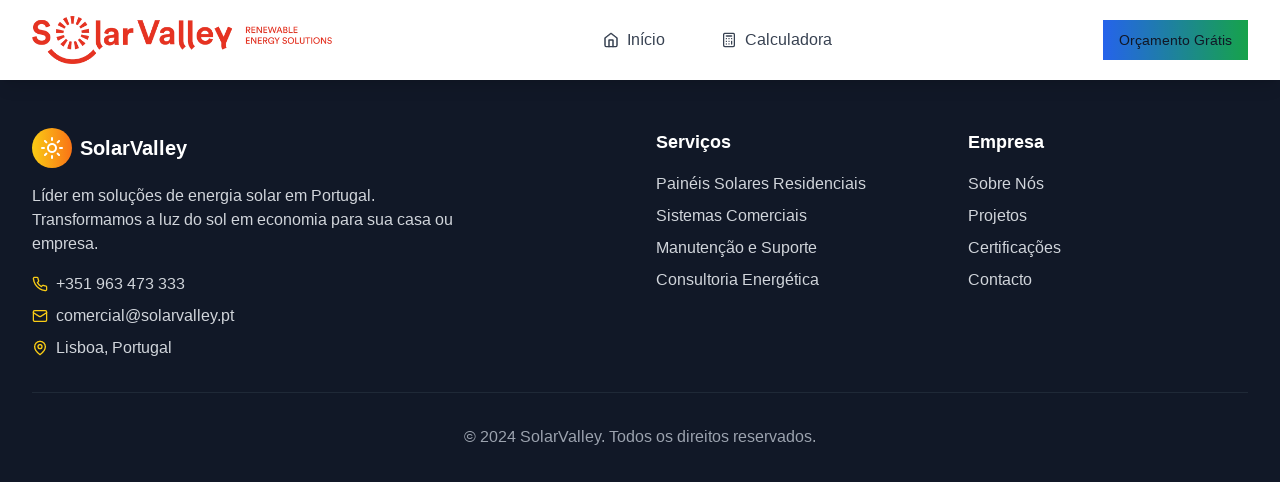

--- FILE ---
content_type: application/x-javascript
request_url: https://www.solarvalley.pt/assets/index-4e4f1a93.js
body_size: 111311
content:
function Jv(e,t){for(var n=0;n<t.length;n++){const r=t[n];if(typeof r!="string"&&!Array.isArray(r)){for(const o in r)if(o!=="default"&&!(o in e)){const i=Object.getOwnPropertyDescriptor(r,o);i&&Object.defineProperty(e,o,i.get?i:{enumerable:!0,get:()=>r[o]})}}}return Object.freeze(Object.defineProperty(e,Symbol.toStringTag,{value:"Module"}))}(function(){const t=document.createElement("link").relList;if(t&&t.supports&&t.supports("modulepreload"))return;for(const o of document.querySelectorAll('link[rel="modulepreload"]'))r(o);new MutationObserver(o=>{for(const i of o)if(i.type==="childList")for(const s of i.addedNodes)s.tagName==="LINK"&&s.rel==="modulepreload"&&r(s)}).observe(document,{childList:!0,subtree:!0});function n(o){const i={};return o.integrity&&(i.integrity=o.integrity),o.referrerPolicy&&(i.referrerPolicy=o.referrerPolicy),o.crossOrigin==="use-credentials"?i.credentials="include":o.crossOrigin==="anonymous"?i.credentials="omit":i.credentials="same-origin",i}function r(o){if(o.ep)return;o.ep=!0;const i=n(o);fetch(o.href,i)}})();function jr(e){return e&&e.__esModule&&Object.prototype.hasOwnProperty.call(e,"default")?e.default:e}var lp={exports:{}},vs={},up={exports:{}},F={};/**
 * @license React
 * react.production.min.js
 *
 * Copyright (c) Facebook, Inc. and its affiliates.
 *
 * This source code is licensed under the MIT license found in the
 * LICENSE file in the root directory of this source tree.
 */var Vo=Symbol.for("react.element"),ey=Symbol.for("react.portal"),ty=Symbol.for("react.fragment"),ny=Symbol.for("react.strict_mode"),ry=Symbol.for("react.profiler"),oy=Symbol.for("react.provider"),iy=Symbol.for("react.context"),sy=Symbol.for("react.forward_ref"),ay=Symbol.for("react.suspense"),ly=Symbol.for("react.memo"),uy=Symbol.for("react.lazy"),Tc=Symbol.iterator;function cy(e){return e===null||typeof e!="object"?null:(e=Tc&&e[Tc]||e["@@iterator"],typeof e=="function"?e:null)}var cp={isMounted:function(){return!1},enqueueForceUpdate:function(){},enqueueReplaceState:function(){},enqueueSetState:function(){}},dp=Object.assign,fp={};function Ar(e,t,n){this.props=e,this.context=t,this.refs=fp,this.updater=n||cp}Ar.prototype.isReactComponent={};Ar.prototype.setState=function(e,t){if(typeof e!="object"&&typeof e!="function"&&e!=null)throw Error("setState(...): takes an object of state variables to update or a function which returns an object of state variables.");this.updater.enqueueSetState(this,e,t,"setState")};Ar.prototype.forceUpdate=function(e){this.updater.enqueueForceUpdate(this,e,"forceUpdate")};function pp(){}pp.prototype=Ar.prototype;function ql(e,t,n){this.props=e,this.context=t,this.refs=fp,this.updater=n||cp}var Zl=ql.prototype=new pp;Zl.constructor=ql;dp(Zl,Ar.prototype);Zl.isPureReactComponent=!0;var Pc=Array.isArray,hp=Object.prototype.hasOwnProperty,Jl={current:null},mp={key:!0,ref:!0,__self:!0,__source:!0};function gp(e,t,n){var r,o={},i=null,s=null;if(t!=null)for(r in t.ref!==void 0&&(s=t.ref),t.key!==void 0&&(i=""+t.key),t)hp.call(t,r)&&!mp.hasOwnProperty(r)&&(o[r]=t[r]);var a=arguments.length-2;if(a===1)o.children=n;else if(1<a){for(var l=Array(a),u=0;u<a;u++)l[u]=arguments[u+2];o.children=l}if(e&&e.defaultProps)for(r in a=e.defaultProps,a)o[r]===void 0&&(o[r]=a[r]);return{$$typeof:Vo,type:e,key:i,ref:s,props:o,_owner:Jl.current}}function dy(e,t){return{$$typeof:Vo,type:e.type,key:t,ref:e.ref,props:e.props,_owner:e._owner}}function eu(e){return typeof e=="object"&&e!==null&&e.$$typeof===Vo}function fy(e){var t={"=":"=0",":":"=2"};return"$"+e.replace(/[=:]/g,function(n){return t[n]})}var Cc=/\/+/g;function Ws(e,t){return typeof e=="object"&&e!==null&&e.key!=null?fy(""+e.key):t.toString(36)}function xi(e,t,n,r,o){var i=typeof e;(i==="undefined"||i==="boolean")&&(e=null);var s=!1;if(e===null)s=!0;else switch(i){case"string":case"number":s=!0;break;case"object":switch(e.$$typeof){case Vo:case ey:s=!0}}if(s)return s=e,o=o(s),e=r===""?"."+Ws(s,0):r,Pc(o)?(n="",e!=null&&(n=e.replace(Cc,"$&/")+"/"),xi(o,t,n,"",function(u){return u})):o!=null&&(eu(o)&&(o=dy(o,n+(!o.key||s&&s.key===o.key?"":(""+o.key).replace(Cc,"$&/")+"/")+e)),t.push(o)),1;if(s=0,r=r===""?".":r+":",Pc(e))for(var a=0;a<e.length;a++){i=e[a];var l=r+Ws(i,a);s+=xi(i,t,n,l,o)}else if(l=cy(e),typeof l=="function")for(e=l.call(e),a=0;!(i=e.next()).done;)i=i.value,l=r+Ws(i,a++),s+=xi(i,t,n,l,o);else if(i==="object")throw t=String(e),Error("Objects are not valid as a React child (found: "+(t==="[object Object]"?"object with keys {"+Object.keys(e).join(", ")+"}":t)+"). If you meant to render a collection of children, use an array instead.");return s}function Qo(e,t,n){if(e==null)return e;var r=[],o=0;return xi(e,r,"","",function(i){return t.call(n,i,o++)}),r}function py(e){if(e._status===-1){var t=e._result;t=t(),t.then(function(n){(e._status===0||e._status===-1)&&(e._status=1,e._result=n)},function(n){(e._status===0||e._status===-1)&&(e._status=2,e._result=n)}),e._status===-1&&(e._status=0,e._result=t)}if(e._status===1)return e._result.default;throw e._result}var Me={current:null},wi={transition:null},hy={ReactCurrentDispatcher:Me,ReactCurrentBatchConfig:wi,ReactCurrentOwner:Jl};function vp(){throw Error("act(...) is not supported in production builds of React.")}F.Children={map:Qo,forEach:function(e,t,n){Qo(e,function(){t.apply(this,arguments)},n)},count:function(e){var t=0;return Qo(e,function(){t++}),t},toArray:function(e){return Qo(e,function(t){return t})||[]},only:function(e){if(!eu(e))throw Error("React.Children.only expected to receive a single React element child.");return e}};F.Component=Ar;F.Fragment=ty;F.Profiler=ry;F.PureComponent=ql;F.StrictMode=ny;F.Suspense=ay;F.__SECRET_INTERNALS_DO_NOT_USE_OR_YOU_WILL_BE_FIRED=hy;F.act=vp;F.cloneElement=function(e,t,n){if(e==null)throw Error("React.cloneElement(...): The argument must be a React element, but you passed "+e+".");var r=dp({},e.props),o=e.key,i=e.ref,s=e._owner;if(t!=null){if(t.ref!==void 0&&(i=t.ref,s=Jl.current),t.key!==void 0&&(o=""+t.key),e.type&&e.type.defaultProps)var a=e.type.defaultProps;for(l in t)hp.call(t,l)&&!mp.hasOwnProperty(l)&&(r[l]=t[l]===void 0&&a!==void 0?a[l]:t[l])}var l=arguments.length-2;if(l===1)r.children=n;else if(1<l){a=Array(l);for(var u=0;u<l;u++)a[u]=arguments[u+2];r.children=a}return{$$typeof:Vo,type:e.type,key:o,ref:i,props:r,_owner:s}};F.createContext=function(e){return e={$$typeof:iy,_currentValue:e,_currentValue2:e,_threadCount:0,Provider:null,Consumer:null,_defaultValue:null,_globalName:null},e.Provider={$$typeof:oy,_context:e},e.Consumer=e};F.createElement=gp;F.createFactory=function(e){var t=gp.bind(null,e);return t.type=e,t};F.createRef=function(){return{current:null}};F.forwardRef=function(e){return{$$typeof:sy,render:e}};F.isValidElement=eu;F.lazy=function(e){return{$$typeof:uy,_payload:{_status:-1,_result:e},_init:py}};F.memo=function(e,t){return{$$typeof:ly,type:e,compare:t===void 0?null:t}};F.startTransition=function(e){var t=wi.transition;wi.transition={};try{e()}finally{wi.transition=t}};F.unstable_act=vp;F.useCallback=function(e,t){return Me.current.useCallback(e,t)};F.useContext=function(e){return Me.current.useContext(e)};F.useDebugValue=function(){};F.useDeferredValue=function(e){return Me.current.useDeferredValue(e)};F.useEffect=function(e,t){return Me.current.useEffect(e,t)};F.useId=function(){return Me.current.useId()};F.useImperativeHandle=function(e,t,n){return Me.current.useImperativeHandle(e,t,n)};F.useInsertionEffect=function(e,t){return Me.current.useInsertionEffect(e,t)};F.useLayoutEffect=function(e,t){return Me.current.useLayoutEffect(e,t)};F.useMemo=function(e,t){return Me.current.useMemo(e,t)};F.useReducer=function(e,t,n){return Me.current.useReducer(e,t,n)};F.useRef=function(e){return Me.current.useRef(e)};F.useState=function(e){return Me.current.useState(e)};F.useSyncExternalStore=function(e,t,n){return Me.current.useSyncExternalStore(e,t,n)};F.useTransition=function(){return Me.current.useTransition()};F.version="18.3.1";up.exports=F;var w=up.exports;const oe=jr(w),yp=Jv({__proto__:null,default:oe},[w]);/**
 * @license React
 * react-jsx-runtime.production.min.js
 *
 * Copyright (c) Facebook, Inc. and its affiliates.
 *
 * This source code is licensed under the MIT license found in the
 * LICENSE file in the root directory of this source tree.
 */var my=w,gy=Symbol.for("react.element"),vy=Symbol.for("react.fragment"),yy=Object.prototype.hasOwnProperty,xy=my.__SECRET_INTERNALS_DO_NOT_USE_OR_YOU_WILL_BE_FIRED.ReactCurrentOwner,wy={key:!0,ref:!0,__self:!0,__source:!0};function xp(e,t,n){var r,o={},i=null,s=null;n!==void 0&&(i=""+n),t.key!==void 0&&(i=""+t.key),t.ref!==void 0&&(s=t.ref);for(r in t)yy.call(t,r)&&!wy.hasOwnProperty(r)&&(o[r]=t[r]);if(e&&e.defaultProps)for(r in t=e.defaultProps,t)o[r]===void 0&&(o[r]=t[r]);return{$$typeof:gy,type:e,key:i,ref:s,props:o,_owner:xy.current}}vs.Fragment=vy;vs.jsx=xp;vs.jsxs=xp;lp.exports=vs;var g=lp.exports,Ma={},wp={exports:{}},Xe={},Sp={exports:{}},Tp={};/**
 * @license React
 * scheduler.production.min.js
 *
 * Copyright (c) Facebook, Inc. and its affiliates.
 *
 * This source code is licensed under the MIT license found in the
 * LICENSE file in the root directory of this source tree.
 */(function(e){function t(N,R){var I=N.length;N.push(R);e:for(;0<I;){var O=I-1>>>1,U=N[O];if(0<o(U,R))N[O]=R,N[I]=U,I=O;else break e}}function n(N){return N.length===0?null:N[0]}function r(N){if(N.length===0)return null;var R=N[0],I=N.pop();if(I!==R){N[0]=I;e:for(var O=0,U=N.length,G=U>>>1;O<G;){var Ue=2*(O+1)-1,Gn=N[Ue],$e=Ue+1,vn=N[$e];if(0>o(Gn,I))$e<U&&0>o(vn,Gn)?(N[O]=vn,N[$e]=I,O=$e):(N[O]=Gn,N[Ue]=I,O=Ue);else if($e<U&&0>o(vn,I))N[O]=vn,N[$e]=I,O=$e;else break e}}return R}function o(N,R){var I=N.sortIndex-R.sortIndex;return I!==0?I:N.id-R.id}if(typeof performance=="object"&&typeof performance.now=="function"){var i=performance;e.unstable_now=function(){return i.now()}}else{var s=Date,a=s.now();e.unstable_now=function(){return s.now()-a}}var l=[],u=[],c=1,d=null,f=3,h=!1,x=!1,y=!1,S=typeof setTimeout=="function"?setTimeout:null,v=typeof clearTimeout=="function"?clearTimeout:null,p=typeof setImmediate<"u"?setImmediate:null;typeof navigator<"u"&&navigator.scheduling!==void 0&&navigator.scheduling.isInputPending!==void 0&&navigator.scheduling.isInputPending.bind(navigator.scheduling);function m(N){for(var R=n(u);R!==null;){if(R.callback===null)r(u);else if(R.startTime<=N)r(u),R.sortIndex=R.expirationTime,t(l,R);else break;R=n(u)}}function T(N){if(y=!1,m(N),!x)if(n(l)!==null)x=!0,B(P);else{var R=n(u);R!==null&&ce(T,R.startTime-N)}}function P(N,R){x=!1,y&&(y=!1,v(k),k=-1),h=!0;var I=f;try{for(m(R),d=n(l);d!==null&&(!(d.expirationTime>R)||N&&!W());){var O=d.callback;if(typeof O=="function"){d.callback=null,f=d.priorityLevel;var U=O(d.expirationTime<=R);R=e.unstable_now(),typeof U=="function"?d.callback=U:d===n(l)&&r(l),m(R)}else r(l);d=n(l)}if(d!==null)var G=!0;else{var Ue=n(u);Ue!==null&&ce(T,Ue.startTime-R),G=!1}return G}finally{d=null,f=I,h=!1}}var E=!1,C=null,k=-1,M=5,L=-1;function W(){return!(e.unstable_now()-L<M)}function _(){if(C!==null){var N=e.unstable_now();L=N;var R=!0;try{R=C(!0,N)}finally{R?ne():(E=!1,C=null)}}else E=!1}var ne;if(typeof p=="function")ne=function(){p(_)};else if(typeof MessageChannel<"u"){var A=new MessageChannel,Z=A.port2;A.port1.onmessage=_,ne=function(){Z.postMessage(null)}}else ne=function(){S(_,0)};function B(N){C=N,E||(E=!0,ne())}function ce(N,R){k=S(function(){N(e.unstable_now())},R)}e.unstable_IdlePriority=5,e.unstable_ImmediatePriority=1,e.unstable_LowPriority=4,e.unstable_NormalPriority=3,e.unstable_Profiling=null,e.unstable_UserBlockingPriority=2,e.unstable_cancelCallback=function(N){N.callback=null},e.unstable_continueExecution=function(){x||h||(x=!0,B(P))},e.unstable_forceFrameRate=function(N){0>N||125<N?console.error("forceFrameRate takes a positive int between 0 and 125, forcing frame rates higher than 125 fps is not supported"):M=0<N?Math.floor(1e3/N):5},e.unstable_getCurrentPriorityLevel=function(){return f},e.unstable_getFirstCallbackNode=function(){return n(l)},e.unstable_next=function(N){switch(f){case 1:case 2:case 3:var R=3;break;default:R=f}var I=f;f=R;try{return N()}finally{f=I}},e.unstable_pauseExecution=function(){},e.unstable_requestPaint=function(){},e.unstable_runWithPriority=function(N,R){switch(N){case 1:case 2:case 3:case 4:case 5:break;default:N=3}var I=f;f=N;try{return R()}finally{f=I}},e.unstable_scheduleCallback=function(N,R,I){var O=e.unstable_now();switch(typeof I=="object"&&I!==null?(I=I.delay,I=typeof I=="number"&&0<I?O+I:O):I=O,N){case 1:var U=-1;break;case 2:U=250;break;case 5:U=1073741823;break;case 4:U=1e4;break;default:U=5e3}return U=I+U,N={id:c++,callback:R,priorityLevel:N,startTime:I,expirationTime:U,sortIndex:-1},I>O?(N.sortIndex=I,t(u,N),n(l)===null&&N===n(u)&&(y?(v(k),k=-1):y=!0,ce(T,I-O))):(N.sortIndex=U,t(l,N),x||h||(x=!0,B(P))),N},e.unstable_shouldYield=W,e.unstable_wrapCallback=function(N){var R=f;return function(){var I=f;f=R;try{return N.apply(this,arguments)}finally{f=I}}}})(Tp);Sp.exports=Tp;var Sy=Sp.exports;/**
 * @license React
 * react-dom.production.min.js
 *
 * Copyright (c) Facebook, Inc. and its affiliates.
 *
 * This source code is licensed under the MIT license found in the
 * LICENSE file in the root directory of this source tree.
 */var Ty=w,Ye=Sy;function b(e){for(var t="https://reactjs.org/docs/error-decoder.html?invariant="+e,n=1;n<arguments.length;n++)t+="&args[]="+encodeURIComponent(arguments[n]);return"Minified React error #"+e+"; visit "+t+" for the full message or use the non-minified dev environment for full errors and additional helpful warnings."}var Pp=new Set,ho={};function Fn(e,t){xr(e,t),xr(e+"Capture",t)}function xr(e,t){for(ho[e]=t,e=0;e<t.length;e++)Pp.add(t[e])}var Mt=!(typeof window>"u"||typeof window.document>"u"||typeof window.document.createElement>"u"),La=Object.prototype.hasOwnProperty,Py=/^[:A-Z_a-z\u00C0-\u00D6\u00D8-\u00F6\u00F8-\u02FF\u0370-\u037D\u037F-\u1FFF\u200C-\u200D\u2070-\u218F\u2C00-\u2FEF\u3001-\uD7FF\uF900-\uFDCF\uFDF0-\uFFFD][:A-Z_a-z\u00C0-\u00D6\u00D8-\u00F6\u00F8-\u02FF\u0370-\u037D\u037F-\u1FFF\u200C-\u200D\u2070-\u218F\u2C00-\u2FEF\u3001-\uD7FF\uF900-\uFDCF\uFDF0-\uFFFD\-.0-9\u00B7\u0300-\u036F\u203F-\u2040]*$/,Ec={},kc={};function Cy(e){return La.call(kc,e)?!0:La.call(Ec,e)?!1:Py.test(e)?kc[e]=!0:(Ec[e]=!0,!1)}function Ey(e,t,n,r){if(n!==null&&n.type===0)return!1;switch(typeof t){case"function":case"symbol":return!0;case"boolean":return r?!1:n!==null?!n.acceptsBooleans:(e=e.toLowerCase().slice(0,5),e!=="data-"&&e!=="aria-");default:return!1}}function ky(e,t,n,r){if(t===null||typeof t>"u"||Ey(e,t,n,r))return!0;if(r)return!1;if(n!==null)switch(n.type){case 3:return!t;case 4:return t===!1;case 5:return isNaN(t);case 6:return isNaN(t)||1>t}return!1}function Le(e,t,n,r,o,i,s){this.acceptsBooleans=t===2||t===3||t===4,this.attributeName=r,this.attributeNamespace=o,this.mustUseProperty=n,this.propertyName=e,this.type=t,this.sanitizeURL=i,this.removeEmptyString=s}var Se={};"children dangerouslySetInnerHTML defaultValue defaultChecked innerHTML suppressContentEditableWarning suppressHydrationWarning style".split(" ").forEach(function(e){Se[e]=new Le(e,0,!1,e,null,!1,!1)});[["acceptCharset","accept-charset"],["className","class"],["htmlFor","for"],["httpEquiv","http-equiv"]].forEach(function(e){var t=e[0];Se[t]=new Le(t,1,!1,e[1],null,!1,!1)});["contentEditable","draggable","spellCheck","value"].forEach(function(e){Se[e]=new Le(e,2,!1,e.toLowerCase(),null,!1,!1)});["autoReverse","externalResourcesRequired","focusable","preserveAlpha"].forEach(function(e){Se[e]=new Le(e,2,!1,e,null,!1,!1)});"allowFullScreen async autoFocus autoPlay controls default defer disabled disablePictureInPicture disableRemotePlayback formNoValidate hidden loop noModule noValidate open playsInline readOnly required reversed scoped seamless itemScope".split(" ").forEach(function(e){Se[e]=new Le(e,3,!1,e.toLowerCase(),null,!1,!1)});["checked","multiple","muted","selected"].forEach(function(e){Se[e]=new Le(e,3,!0,e,null,!1,!1)});["capture","download"].forEach(function(e){Se[e]=new Le(e,4,!1,e,null,!1,!1)});["cols","rows","size","span"].forEach(function(e){Se[e]=new Le(e,6,!1,e,null,!1,!1)});["rowSpan","start"].forEach(function(e){Se[e]=new Le(e,5,!1,e.toLowerCase(),null,!1,!1)});var tu=/[\-:]([a-z])/g;function nu(e){return e[1].toUpperCase()}"accent-height alignment-baseline arabic-form baseline-shift cap-height clip-path clip-rule color-interpolation color-interpolation-filters color-profile color-rendering dominant-baseline enable-background fill-opacity fill-rule flood-color flood-opacity font-family font-size font-size-adjust font-stretch font-style font-variant font-weight glyph-name glyph-orientation-horizontal glyph-orientation-vertical horiz-adv-x horiz-origin-x image-rendering letter-spacing lighting-color marker-end marker-mid marker-start overline-position overline-thickness paint-order panose-1 pointer-events rendering-intent shape-rendering stop-color stop-opacity strikethrough-position strikethrough-thickness stroke-dasharray stroke-dashoffset stroke-linecap stroke-linejoin stroke-miterlimit stroke-opacity stroke-width text-anchor text-decoration text-rendering underline-position underline-thickness unicode-bidi unicode-range units-per-em v-alphabetic v-hanging v-ideographic v-mathematical vector-effect vert-adv-y vert-origin-x vert-origin-y word-spacing writing-mode xmlns:xlink x-height".split(" ").forEach(function(e){var t=e.replace(tu,nu);Se[t]=new Le(t,1,!1,e,null,!1,!1)});"xlink:actuate xlink:arcrole xlink:role xlink:show xlink:title xlink:type".split(" ").forEach(function(e){var t=e.replace(tu,nu);Se[t]=new Le(t,1,!1,e,"http://www.w3.org/1999/xlink",!1,!1)});["xml:base","xml:lang","xml:space"].forEach(function(e){var t=e.replace(tu,nu);Se[t]=new Le(t,1,!1,e,"http://www.w3.org/XML/1998/namespace",!1,!1)});["tabIndex","crossOrigin"].forEach(function(e){Se[e]=new Le(e,1,!1,e.toLowerCase(),null,!1,!1)});Se.xlinkHref=new Le("xlinkHref",1,!1,"xlink:href","http://www.w3.org/1999/xlink",!0,!1);["src","href","action","formAction"].forEach(function(e){Se[e]=new Le(e,1,!1,e.toLowerCase(),null,!0,!0)});function ru(e,t,n,r){var o=Se.hasOwnProperty(t)?Se[t]:null;(o!==null?o.type!==0:r||!(2<t.length)||t[0]!=="o"&&t[0]!=="O"||t[1]!=="n"&&t[1]!=="N")&&(ky(t,n,o,r)&&(n=null),r||o===null?Cy(t)&&(n===null?e.removeAttribute(t):e.setAttribute(t,""+n)):o.mustUseProperty?e[o.propertyName]=n===null?o.type===3?!1:"":n:(t=o.attributeName,r=o.attributeNamespace,n===null?e.removeAttribute(t):(o=o.type,n=o===3||o===4&&n===!0?"":""+n,r?e.setAttributeNS(r,t,n):e.setAttribute(t,n))))}var It=Ty.__SECRET_INTERNALS_DO_NOT_USE_OR_YOU_WILL_BE_FIRED,Xo=Symbol.for("react.element"),Qn=Symbol.for("react.portal"),Xn=Symbol.for("react.fragment"),ou=Symbol.for("react.strict_mode"),Oa=Symbol.for("react.profiler"),Cp=Symbol.for("react.provider"),Ep=Symbol.for("react.context"),iu=Symbol.for("react.forward_ref"),_a=Symbol.for("react.suspense"),Da=Symbol.for("react.suspense_list"),su=Symbol.for("react.memo"),Bt=Symbol.for("react.lazy"),kp=Symbol.for("react.offscreen"),bc=Symbol.iterator;function _r(e){return e===null||typeof e!="object"?null:(e=bc&&e[bc]||e["@@iterator"],typeof e=="function"?e:null)}var ae=Object.assign,Hs;function Qr(e){if(Hs===void 0)try{throw Error()}catch(n){var t=n.stack.trim().match(/\n( *(at )?)/);Hs=t&&t[1]||""}return`
`+Hs+e}var Gs=!1;function Ks(e,t){if(!e||Gs)return"";Gs=!0;var n=Error.prepareStackTrace;Error.prepareStackTrace=void 0;try{if(t)if(t=function(){throw Error()},Object.defineProperty(t.prototype,"props",{set:function(){throw Error()}}),typeof Reflect=="object"&&Reflect.construct){try{Reflect.construct(t,[])}catch(u){var r=u}Reflect.construct(e,[],t)}else{try{t.call()}catch(u){r=u}e.call(t.prototype)}else{try{throw Error()}catch(u){r=u}e()}}catch(u){if(u&&r&&typeof u.stack=="string"){for(var o=u.stack.split(`
`),i=r.stack.split(`
`),s=o.length-1,a=i.length-1;1<=s&&0<=a&&o[s]!==i[a];)a--;for(;1<=s&&0<=a;s--,a--)if(o[s]!==i[a]){if(s!==1||a!==1)do if(s--,a--,0>a||o[s]!==i[a]){var l=`
`+o[s].replace(" at new "," at ");return e.displayName&&l.includes("<anonymous>")&&(l=l.replace("<anonymous>",e.displayName)),l}while(1<=s&&0<=a);break}}}finally{Gs=!1,Error.prepareStackTrace=n}return(e=e?e.displayName||e.name:"")?Qr(e):""}function by(e){switch(e.tag){case 5:return Qr(e.type);case 16:return Qr("Lazy");case 13:return Qr("Suspense");case 19:return Qr("SuspenseList");case 0:case 2:case 15:return e=Ks(e.type,!1),e;case 11:return e=Ks(e.type.render,!1),e;case 1:return e=Ks(e.type,!0),e;default:return""}}function Ia(e){if(e==null)return null;if(typeof e=="function")return e.displayName||e.name||null;if(typeof e=="string")return e;switch(e){case Xn:return"Fragment";case Qn:return"Portal";case Oa:return"Profiler";case ou:return"StrictMode";case _a:return"Suspense";case Da:return"SuspenseList"}if(typeof e=="object")switch(e.$$typeof){case Ep:return(e.displayName||"Context")+".Consumer";case Cp:return(e._context.displayName||"Context")+".Provider";case iu:var t=e.render;return e=e.displayName,e||(e=t.displayName||t.name||"",e=e!==""?"ForwardRef("+e+")":"ForwardRef"),e;case su:return t=e.displayName||null,t!==null?t:Ia(e.type)||"Memo";case Bt:t=e._payload,e=e._init;try{return Ia(e(t))}catch{}}return null}function Ny(e){var t=e.type;switch(e.tag){case 24:return"Cache";case 9:return(t.displayName||"Context")+".Consumer";case 10:return(t._context.displayName||"Context")+".Provider";case 18:return"DehydratedFragment";case 11:return e=t.render,e=e.displayName||e.name||"",t.displayName||(e!==""?"ForwardRef("+e+")":"ForwardRef");case 7:return"Fragment";case 5:return t;case 4:return"Portal";case 3:return"Root";case 6:return"Text";case 16:return Ia(t);case 8:return t===ou?"StrictMode":"Mode";case 22:return"Offscreen";case 12:return"Profiler";case 21:return"Scope";case 13:return"Suspense";case 19:return"SuspenseList";case 25:return"TracingMarker";case 1:case 0:case 17:case 2:case 14:case 15:if(typeof t=="function")return t.displayName||t.name||null;if(typeof t=="string")return t}return null}function an(e){switch(typeof e){case"boolean":case"number":case"string":case"undefined":return e;case"object":return e;default:return""}}function bp(e){var t=e.type;return(e=e.nodeName)&&e.toLowerCase()==="input"&&(t==="checkbox"||t==="radio")}function jy(e){var t=bp(e)?"checked":"value",n=Object.getOwnPropertyDescriptor(e.constructor.prototype,t),r=""+e[t];if(!e.hasOwnProperty(t)&&typeof n<"u"&&typeof n.get=="function"&&typeof n.set=="function"){var o=n.get,i=n.set;return Object.defineProperty(e,t,{configurable:!0,get:function(){return o.call(this)},set:function(s){r=""+s,i.call(this,s)}}),Object.defineProperty(e,t,{enumerable:n.enumerable}),{getValue:function(){return r},setValue:function(s){r=""+s},stopTracking:function(){e._valueTracker=null,delete e[t]}}}}function qo(e){e._valueTracker||(e._valueTracker=jy(e))}function Np(e){if(!e)return!1;var t=e._valueTracker;if(!t)return!0;var n=t.getValue(),r="";return e&&(r=bp(e)?e.checked?"true":"false":e.value),e=r,e!==n?(t.setValue(e),!0):!1}function _i(e){if(e=e||(typeof document<"u"?document:void 0),typeof e>"u")return null;try{return e.activeElement||e.body}catch{return e.body}}function Va(e,t){var n=t.checked;return ae({},t,{defaultChecked:void 0,defaultValue:void 0,value:void 0,checked:n??e._wrapperState.initialChecked})}function Nc(e,t){var n=t.defaultValue==null?"":t.defaultValue,r=t.checked!=null?t.checked:t.defaultChecked;n=an(t.value!=null?t.value:n),e._wrapperState={initialChecked:r,initialValue:n,controlled:t.type==="checkbox"||t.type==="radio"?t.checked!=null:t.value!=null}}function jp(e,t){t=t.checked,t!=null&&ru(e,"checked",t,!1)}function Fa(e,t){jp(e,t);var n=an(t.value),r=t.type;if(n!=null)r==="number"?(n===0&&e.value===""||e.value!=n)&&(e.value=""+n):e.value!==""+n&&(e.value=""+n);else if(r==="submit"||r==="reset"){e.removeAttribute("value");return}t.hasOwnProperty("value")?za(e,t.type,n):t.hasOwnProperty("defaultValue")&&za(e,t.type,an(t.defaultValue)),t.checked==null&&t.defaultChecked!=null&&(e.defaultChecked=!!t.defaultChecked)}function jc(e,t,n){if(t.hasOwnProperty("value")||t.hasOwnProperty("defaultValue")){var r=t.type;if(!(r!=="submit"&&r!=="reset"||t.value!==void 0&&t.value!==null))return;t=""+e._wrapperState.initialValue,n||t===e.value||(e.value=t),e.defaultValue=t}n=e.name,n!==""&&(e.name=""),e.defaultChecked=!!e._wrapperState.initialChecked,n!==""&&(e.name=n)}function za(e,t,n){(t!=="number"||_i(e.ownerDocument)!==e)&&(n==null?e.defaultValue=""+e._wrapperState.initialValue:e.defaultValue!==""+n&&(e.defaultValue=""+n))}var Xr=Array.isArray;function dr(e,t,n,r){if(e=e.options,t){t={};for(var o=0;o<n.length;o++)t["$"+n[o]]=!0;for(n=0;n<e.length;n++)o=t.hasOwnProperty("$"+e[n].value),e[n].selected!==o&&(e[n].selected=o),o&&r&&(e[n].defaultSelected=!0)}else{for(n=""+an(n),t=null,o=0;o<e.length;o++){if(e[o].value===n){e[o].selected=!0,r&&(e[o].defaultSelected=!0);return}t!==null||e[o].disabled||(t=e[o])}t!==null&&(t.selected=!0)}}function Ba(e,t){if(t.dangerouslySetInnerHTML!=null)throw Error(b(91));return ae({},t,{value:void 0,defaultValue:void 0,children:""+e._wrapperState.initialValue})}function Ac(e,t){var n=t.value;if(n==null){if(n=t.children,t=t.defaultValue,n!=null){if(t!=null)throw Error(b(92));if(Xr(n)){if(1<n.length)throw Error(b(93));n=n[0]}t=n}t==null&&(t=""),n=t}e._wrapperState={initialValue:an(n)}}function Ap(e,t){var n=an(t.value),r=an(t.defaultValue);n!=null&&(n=""+n,n!==e.value&&(e.value=n),t.defaultValue==null&&e.defaultValue!==n&&(e.defaultValue=n)),r!=null&&(e.defaultValue=""+r)}function Rc(e){var t=e.textContent;t===e._wrapperState.initialValue&&t!==""&&t!==null&&(e.value=t)}function Rp(e){switch(e){case"svg":return"http://www.w3.org/2000/svg";case"math":return"http://www.w3.org/1998/Math/MathML";default:return"http://www.w3.org/1999/xhtml"}}function Ua(e,t){return e==null||e==="http://www.w3.org/1999/xhtml"?Rp(t):e==="http://www.w3.org/2000/svg"&&t==="foreignObject"?"http://www.w3.org/1999/xhtml":e}var Zo,Mp=function(e){return typeof MSApp<"u"&&MSApp.execUnsafeLocalFunction?function(t,n,r,o){MSApp.execUnsafeLocalFunction(function(){return e(t,n,r,o)})}:e}(function(e,t){if(e.namespaceURI!=="http://www.w3.org/2000/svg"||"innerHTML"in e)e.innerHTML=t;else{for(Zo=Zo||document.createElement("div"),Zo.innerHTML="<svg>"+t.valueOf().toString()+"</svg>",t=Zo.firstChild;e.firstChild;)e.removeChild(e.firstChild);for(;t.firstChild;)e.appendChild(t.firstChild)}});function mo(e,t){if(t){var n=e.firstChild;if(n&&n===e.lastChild&&n.nodeType===3){n.nodeValue=t;return}}e.textContent=t}var eo={animationIterationCount:!0,aspectRatio:!0,borderImageOutset:!0,borderImageSlice:!0,borderImageWidth:!0,boxFlex:!0,boxFlexGroup:!0,boxOrdinalGroup:!0,columnCount:!0,columns:!0,flex:!0,flexGrow:!0,flexPositive:!0,flexShrink:!0,flexNegative:!0,flexOrder:!0,gridArea:!0,gridRow:!0,gridRowEnd:!0,gridRowSpan:!0,gridRowStart:!0,gridColumn:!0,gridColumnEnd:!0,gridColumnSpan:!0,gridColumnStart:!0,fontWeight:!0,lineClamp:!0,lineHeight:!0,opacity:!0,order:!0,orphans:!0,tabSize:!0,widows:!0,zIndex:!0,zoom:!0,fillOpacity:!0,floodOpacity:!0,stopOpacity:!0,strokeDasharray:!0,strokeDashoffset:!0,strokeMiterlimit:!0,strokeOpacity:!0,strokeWidth:!0},Ay=["Webkit","ms","Moz","O"];Object.keys(eo).forEach(function(e){Ay.forEach(function(t){t=t+e.charAt(0).toUpperCase()+e.substring(1),eo[t]=eo[e]})});function Lp(e,t,n){return t==null||typeof t=="boolean"||t===""?"":n||typeof t!="number"||t===0||eo.hasOwnProperty(e)&&eo[e]?(""+t).trim():t+"px"}function Op(e,t){e=e.style;for(var n in t)if(t.hasOwnProperty(n)){var r=n.indexOf("--")===0,o=Lp(n,t[n],r);n==="float"&&(n="cssFloat"),r?e.setProperty(n,o):e[n]=o}}var Ry=ae({menuitem:!0},{area:!0,base:!0,br:!0,col:!0,embed:!0,hr:!0,img:!0,input:!0,keygen:!0,link:!0,meta:!0,param:!0,source:!0,track:!0,wbr:!0});function $a(e,t){if(t){if(Ry[e]&&(t.children!=null||t.dangerouslySetInnerHTML!=null))throw Error(b(137,e));if(t.dangerouslySetInnerHTML!=null){if(t.children!=null)throw Error(b(60));if(typeof t.dangerouslySetInnerHTML!="object"||!("__html"in t.dangerouslySetInnerHTML))throw Error(b(61))}if(t.style!=null&&typeof t.style!="object")throw Error(b(62))}}function Wa(e,t){if(e.indexOf("-")===-1)return typeof t.is=="string";switch(e){case"annotation-xml":case"color-profile":case"font-face":case"font-face-src":case"font-face-uri":case"font-face-format":case"font-face-name":case"missing-glyph":return!1;default:return!0}}var Ha=null;function au(e){return e=e.target||e.srcElement||window,e.correspondingUseElement&&(e=e.correspondingUseElement),e.nodeType===3?e.parentNode:e}var Ga=null,fr=null,pr=null;function Mc(e){if(e=Bo(e)){if(typeof Ga!="function")throw Error(b(280));var t=e.stateNode;t&&(t=Ts(t),Ga(e.stateNode,e.type,t))}}function _p(e){fr?pr?pr.push(e):pr=[e]:fr=e}function Dp(){if(fr){var e=fr,t=pr;if(pr=fr=null,Mc(e),t)for(e=0;e<t.length;e++)Mc(t[e])}}function Ip(e,t){return e(t)}function Vp(){}var Ys=!1;function Fp(e,t,n){if(Ys)return e(t,n);Ys=!0;try{return Ip(e,t,n)}finally{Ys=!1,(fr!==null||pr!==null)&&(Vp(),Dp())}}function go(e,t){var n=e.stateNode;if(n===null)return null;var r=Ts(n);if(r===null)return null;n=r[t];e:switch(t){case"onClick":case"onClickCapture":case"onDoubleClick":case"onDoubleClickCapture":case"onMouseDown":case"onMouseDownCapture":case"onMouseMove":case"onMouseMoveCapture":case"onMouseUp":case"onMouseUpCapture":case"onMouseEnter":(r=!r.disabled)||(e=e.type,r=!(e==="button"||e==="input"||e==="select"||e==="textarea")),e=!r;break e;default:e=!1}if(e)return null;if(n&&typeof n!="function")throw Error(b(231,t,typeof n));return n}var Ka=!1;if(Mt)try{var Dr={};Object.defineProperty(Dr,"passive",{get:function(){Ka=!0}}),window.addEventListener("test",Dr,Dr),window.removeEventListener("test",Dr,Dr)}catch{Ka=!1}function My(e,t,n,r,o,i,s,a,l){var u=Array.prototype.slice.call(arguments,3);try{t.apply(n,u)}catch(c){this.onError(c)}}var to=!1,Di=null,Ii=!1,Ya=null,Ly={onError:function(e){to=!0,Di=e}};function Oy(e,t,n,r,o,i,s,a,l){to=!1,Di=null,My.apply(Ly,arguments)}function _y(e,t,n,r,o,i,s,a,l){if(Oy.apply(this,arguments),to){if(to){var u=Di;to=!1,Di=null}else throw Error(b(198));Ii||(Ii=!0,Ya=u)}}function zn(e){var t=e,n=e;if(e.alternate)for(;t.return;)t=t.return;else{e=t;do t=e,t.flags&4098&&(n=t.return),e=t.return;while(e)}return t.tag===3?n:null}function zp(e){if(e.tag===13){var t=e.memoizedState;if(t===null&&(e=e.alternate,e!==null&&(t=e.memoizedState)),t!==null)return t.dehydrated}return null}function Lc(e){if(zn(e)!==e)throw Error(b(188))}function Dy(e){var t=e.alternate;if(!t){if(t=zn(e),t===null)throw Error(b(188));return t!==e?null:e}for(var n=e,r=t;;){var o=n.return;if(o===null)break;var i=o.alternate;if(i===null){if(r=o.return,r!==null){n=r;continue}break}if(o.child===i.child){for(i=o.child;i;){if(i===n)return Lc(o),e;if(i===r)return Lc(o),t;i=i.sibling}throw Error(b(188))}if(n.return!==r.return)n=o,r=i;else{for(var s=!1,a=o.child;a;){if(a===n){s=!0,n=o,r=i;break}if(a===r){s=!0,r=o,n=i;break}a=a.sibling}if(!s){for(a=i.child;a;){if(a===n){s=!0,n=i,r=o;break}if(a===r){s=!0,r=i,n=o;break}a=a.sibling}if(!s)throw Error(b(189))}}if(n.alternate!==r)throw Error(b(190))}if(n.tag!==3)throw Error(b(188));return n.stateNode.current===n?e:t}function Bp(e){return e=Dy(e),e!==null?Up(e):null}function Up(e){if(e.tag===5||e.tag===6)return e;for(e=e.child;e!==null;){var t=Up(e);if(t!==null)return t;e=e.sibling}return null}var $p=Ye.unstable_scheduleCallback,Oc=Ye.unstable_cancelCallback,Iy=Ye.unstable_shouldYield,Vy=Ye.unstable_requestPaint,de=Ye.unstable_now,Fy=Ye.unstable_getCurrentPriorityLevel,lu=Ye.unstable_ImmediatePriority,Wp=Ye.unstable_UserBlockingPriority,Vi=Ye.unstable_NormalPriority,zy=Ye.unstable_LowPriority,Hp=Ye.unstable_IdlePriority,ys=null,yt=null;function By(e){if(yt&&typeof yt.onCommitFiberRoot=="function")try{yt.onCommitFiberRoot(ys,e,void 0,(e.current.flags&128)===128)}catch{}}var ft=Math.clz32?Math.clz32:Wy,Uy=Math.log,$y=Math.LN2;function Wy(e){return e>>>=0,e===0?32:31-(Uy(e)/$y|0)|0}var Jo=64,ei=4194304;function qr(e){switch(e&-e){case 1:return 1;case 2:return 2;case 4:return 4;case 8:return 8;case 16:return 16;case 32:return 32;case 64:case 128:case 256:case 512:case 1024:case 2048:case 4096:case 8192:case 16384:case 32768:case 65536:case 131072:case 262144:case 524288:case 1048576:case 2097152:return e&4194240;case 4194304:case 8388608:case 16777216:case 33554432:case 67108864:return e&130023424;case 134217728:return 134217728;case 268435456:return 268435456;case 536870912:return 536870912;case 1073741824:return 1073741824;default:return e}}function Fi(e,t){var n=e.pendingLanes;if(n===0)return 0;var r=0,o=e.suspendedLanes,i=e.pingedLanes,s=n&268435455;if(s!==0){var a=s&~o;a!==0?r=qr(a):(i&=s,i!==0&&(r=qr(i)))}else s=n&~o,s!==0?r=qr(s):i!==0&&(r=qr(i));if(r===0)return 0;if(t!==0&&t!==r&&!(t&o)&&(o=r&-r,i=t&-t,o>=i||o===16&&(i&4194240)!==0))return t;if(r&4&&(r|=n&16),t=e.entangledLanes,t!==0)for(e=e.entanglements,t&=r;0<t;)n=31-ft(t),o=1<<n,r|=e[n],t&=~o;return r}function Hy(e,t){switch(e){case 1:case 2:case 4:return t+250;case 8:case 16:case 32:case 64:case 128:case 256:case 512:case 1024:case 2048:case 4096:case 8192:case 16384:case 32768:case 65536:case 131072:case 262144:case 524288:case 1048576:case 2097152:return t+5e3;case 4194304:case 8388608:case 16777216:case 33554432:case 67108864:return-1;case 134217728:case 268435456:case 536870912:case 1073741824:return-1;default:return-1}}function Gy(e,t){for(var n=e.suspendedLanes,r=e.pingedLanes,o=e.expirationTimes,i=e.pendingLanes;0<i;){var s=31-ft(i),a=1<<s,l=o[s];l===-1?(!(a&n)||a&r)&&(o[s]=Hy(a,t)):l<=t&&(e.expiredLanes|=a),i&=~a}}function Qa(e){return e=e.pendingLanes&-1073741825,e!==0?e:e&1073741824?1073741824:0}function Gp(){var e=Jo;return Jo<<=1,!(Jo&4194240)&&(Jo=64),e}function Qs(e){for(var t=[],n=0;31>n;n++)t.push(e);return t}function Fo(e,t,n){e.pendingLanes|=t,t!==536870912&&(e.suspendedLanes=0,e.pingedLanes=0),e=e.eventTimes,t=31-ft(t),e[t]=n}function Ky(e,t){var n=e.pendingLanes&~t;e.pendingLanes=t,e.suspendedLanes=0,e.pingedLanes=0,e.expiredLanes&=t,e.mutableReadLanes&=t,e.entangledLanes&=t,t=e.entanglements;var r=e.eventTimes;for(e=e.expirationTimes;0<n;){var o=31-ft(n),i=1<<o;t[o]=0,r[o]=-1,e[o]=-1,n&=~i}}function uu(e,t){var n=e.entangledLanes|=t;for(e=e.entanglements;n;){var r=31-ft(n),o=1<<r;o&t|e[r]&t&&(e[r]|=t),n&=~o}}var H=0;function Kp(e){return e&=-e,1<e?4<e?e&268435455?16:536870912:4:1}var Yp,cu,Qp,Xp,qp,Xa=!1,ti=[],Qt=null,Xt=null,qt=null,vo=new Map,yo=new Map,Wt=[],Yy="mousedown mouseup touchcancel touchend touchstart auxclick dblclick pointercancel pointerdown pointerup dragend dragstart drop compositionend compositionstart keydown keypress keyup input textInput copy cut paste click change contextmenu reset submit".split(" ");function _c(e,t){switch(e){case"focusin":case"focusout":Qt=null;break;case"dragenter":case"dragleave":Xt=null;break;case"mouseover":case"mouseout":qt=null;break;case"pointerover":case"pointerout":vo.delete(t.pointerId);break;case"gotpointercapture":case"lostpointercapture":yo.delete(t.pointerId)}}function Ir(e,t,n,r,o,i){return e===null||e.nativeEvent!==i?(e={blockedOn:t,domEventName:n,eventSystemFlags:r,nativeEvent:i,targetContainers:[o]},t!==null&&(t=Bo(t),t!==null&&cu(t)),e):(e.eventSystemFlags|=r,t=e.targetContainers,o!==null&&t.indexOf(o)===-1&&t.push(o),e)}function Qy(e,t,n,r,o){switch(t){case"focusin":return Qt=Ir(Qt,e,t,n,r,o),!0;case"dragenter":return Xt=Ir(Xt,e,t,n,r,o),!0;case"mouseover":return qt=Ir(qt,e,t,n,r,o),!0;case"pointerover":var i=o.pointerId;return vo.set(i,Ir(vo.get(i)||null,e,t,n,r,o)),!0;case"gotpointercapture":return i=o.pointerId,yo.set(i,Ir(yo.get(i)||null,e,t,n,r,o)),!0}return!1}function Zp(e){var t=Cn(e.target);if(t!==null){var n=zn(t);if(n!==null){if(t=n.tag,t===13){if(t=zp(n),t!==null){e.blockedOn=t,qp(e.priority,function(){Qp(n)});return}}else if(t===3&&n.stateNode.current.memoizedState.isDehydrated){e.blockedOn=n.tag===3?n.stateNode.containerInfo:null;return}}}e.blockedOn=null}function Si(e){if(e.blockedOn!==null)return!1;for(var t=e.targetContainers;0<t.length;){var n=qa(e.domEventName,e.eventSystemFlags,t[0],e.nativeEvent);if(n===null){n=e.nativeEvent;var r=new n.constructor(n.type,n);Ha=r,n.target.dispatchEvent(r),Ha=null}else return t=Bo(n),t!==null&&cu(t),e.blockedOn=n,!1;t.shift()}return!0}function Dc(e,t,n){Si(e)&&n.delete(t)}function Xy(){Xa=!1,Qt!==null&&Si(Qt)&&(Qt=null),Xt!==null&&Si(Xt)&&(Xt=null),qt!==null&&Si(qt)&&(qt=null),vo.forEach(Dc),yo.forEach(Dc)}function Vr(e,t){e.blockedOn===t&&(e.blockedOn=null,Xa||(Xa=!0,Ye.unstable_scheduleCallback(Ye.unstable_NormalPriority,Xy)))}function xo(e){function t(o){return Vr(o,e)}if(0<ti.length){Vr(ti[0],e);for(var n=1;n<ti.length;n++){var r=ti[n];r.blockedOn===e&&(r.blockedOn=null)}}for(Qt!==null&&Vr(Qt,e),Xt!==null&&Vr(Xt,e),qt!==null&&Vr(qt,e),vo.forEach(t),yo.forEach(t),n=0;n<Wt.length;n++)r=Wt[n],r.blockedOn===e&&(r.blockedOn=null);for(;0<Wt.length&&(n=Wt[0],n.blockedOn===null);)Zp(n),n.blockedOn===null&&Wt.shift()}var hr=It.ReactCurrentBatchConfig,zi=!0;function qy(e,t,n,r){var o=H,i=hr.transition;hr.transition=null;try{H=1,du(e,t,n,r)}finally{H=o,hr.transition=i}}function Zy(e,t,n,r){var o=H,i=hr.transition;hr.transition=null;try{H=4,du(e,t,n,r)}finally{H=o,hr.transition=i}}function du(e,t,n,r){if(zi){var o=qa(e,t,n,r);if(o===null)ia(e,t,r,Bi,n),_c(e,r);else if(Qy(o,e,t,n,r))r.stopPropagation();else if(_c(e,r),t&4&&-1<Yy.indexOf(e)){for(;o!==null;){var i=Bo(o);if(i!==null&&Yp(i),i=qa(e,t,n,r),i===null&&ia(e,t,r,Bi,n),i===o)break;o=i}o!==null&&r.stopPropagation()}else ia(e,t,r,null,n)}}var Bi=null;function qa(e,t,n,r){if(Bi=null,e=au(r),e=Cn(e),e!==null)if(t=zn(e),t===null)e=null;else if(n=t.tag,n===13){if(e=zp(t),e!==null)return e;e=null}else if(n===3){if(t.stateNode.current.memoizedState.isDehydrated)return t.tag===3?t.stateNode.containerInfo:null;e=null}else t!==e&&(e=null);return Bi=e,null}function Jp(e){switch(e){case"cancel":case"click":case"close":case"contextmenu":case"copy":case"cut":case"auxclick":case"dblclick":case"dragend":case"dragstart":case"drop":case"focusin":case"focusout":case"input":case"invalid":case"keydown":case"keypress":case"keyup":case"mousedown":case"mouseup":case"paste":case"pause":case"play":case"pointercancel":case"pointerdown":case"pointerup":case"ratechange":case"reset":case"resize":case"seeked":case"submit":case"touchcancel":case"touchend":case"touchstart":case"volumechange":case"change":case"selectionchange":case"textInput":case"compositionstart":case"compositionend":case"compositionupdate":case"beforeblur":case"afterblur":case"beforeinput":case"blur":case"fullscreenchange":case"focus":case"hashchange":case"popstate":case"select":case"selectstart":return 1;case"drag":case"dragenter":case"dragexit":case"dragleave":case"dragover":case"mousemove":case"mouseout":case"mouseover":case"pointermove":case"pointerout":case"pointerover":case"scroll":case"toggle":case"touchmove":case"wheel":case"mouseenter":case"mouseleave":case"pointerenter":case"pointerleave":return 4;case"message":switch(Fy()){case lu:return 1;case Wp:return 4;case Vi:case zy:return 16;case Hp:return 536870912;default:return 16}default:return 16}}var Gt=null,fu=null,Ti=null;function eh(){if(Ti)return Ti;var e,t=fu,n=t.length,r,o="value"in Gt?Gt.value:Gt.textContent,i=o.length;for(e=0;e<n&&t[e]===o[e];e++);var s=n-e;for(r=1;r<=s&&t[n-r]===o[i-r];r++);return Ti=o.slice(e,1<r?1-r:void 0)}function Pi(e){var t=e.keyCode;return"charCode"in e?(e=e.charCode,e===0&&t===13&&(e=13)):e=t,e===10&&(e=13),32<=e||e===13?e:0}function ni(){return!0}function Ic(){return!1}function qe(e){function t(n,r,o,i,s){this._reactName=n,this._targetInst=o,this.type=r,this.nativeEvent=i,this.target=s,this.currentTarget=null;for(var a in e)e.hasOwnProperty(a)&&(n=e[a],this[a]=n?n(i):i[a]);return this.isDefaultPrevented=(i.defaultPrevented!=null?i.defaultPrevented:i.returnValue===!1)?ni:Ic,this.isPropagationStopped=Ic,this}return ae(t.prototype,{preventDefault:function(){this.defaultPrevented=!0;var n=this.nativeEvent;n&&(n.preventDefault?n.preventDefault():typeof n.returnValue!="unknown"&&(n.returnValue=!1),this.isDefaultPrevented=ni)},stopPropagation:function(){var n=this.nativeEvent;n&&(n.stopPropagation?n.stopPropagation():typeof n.cancelBubble!="unknown"&&(n.cancelBubble=!0),this.isPropagationStopped=ni)},persist:function(){},isPersistent:ni}),t}var Rr={eventPhase:0,bubbles:0,cancelable:0,timeStamp:function(e){return e.timeStamp||Date.now()},defaultPrevented:0,isTrusted:0},pu=qe(Rr),zo=ae({},Rr,{view:0,detail:0}),Jy=qe(zo),Xs,qs,Fr,xs=ae({},zo,{screenX:0,screenY:0,clientX:0,clientY:0,pageX:0,pageY:0,ctrlKey:0,shiftKey:0,altKey:0,metaKey:0,getModifierState:hu,button:0,buttons:0,relatedTarget:function(e){return e.relatedTarget===void 0?e.fromElement===e.srcElement?e.toElement:e.fromElement:e.relatedTarget},movementX:function(e){return"movementX"in e?e.movementX:(e!==Fr&&(Fr&&e.type==="mousemove"?(Xs=e.screenX-Fr.screenX,qs=e.screenY-Fr.screenY):qs=Xs=0,Fr=e),Xs)},movementY:function(e){return"movementY"in e?e.movementY:qs}}),Vc=qe(xs),e0=ae({},xs,{dataTransfer:0}),t0=qe(e0),n0=ae({},zo,{relatedTarget:0}),Zs=qe(n0),r0=ae({},Rr,{animationName:0,elapsedTime:0,pseudoElement:0}),o0=qe(r0),i0=ae({},Rr,{clipboardData:function(e){return"clipboardData"in e?e.clipboardData:window.clipboardData}}),s0=qe(i0),a0=ae({},Rr,{data:0}),Fc=qe(a0),l0={Esc:"Escape",Spacebar:" ",Left:"ArrowLeft",Up:"ArrowUp",Right:"ArrowRight",Down:"ArrowDown",Del:"Delete",Win:"OS",Menu:"ContextMenu",Apps:"ContextMenu",Scroll:"ScrollLock",MozPrintableKey:"Unidentified"},u0={8:"Backspace",9:"Tab",12:"Clear",13:"Enter",16:"Shift",17:"Control",18:"Alt",19:"Pause",20:"CapsLock",27:"Escape",32:" ",33:"PageUp",34:"PageDown",35:"End",36:"Home",37:"ArrowLeft",38:"ArrowUp",39:"ArrowRight",40:"ArrowDown",45:"Insert",46:"Delete",112:"F1",113:"F2",114:"F3",115:"F4",116:"F5",117:"F6",118:"F7",119:"F8",120:"F9",121:"F10",122:"F11",123:"F12",144:"NumLock",145:"ScrollLock",224:"Meta"},c0={Alt:"altKey",Control:"ctrlKey",Meta:"metaKey",Shift:"shiftKey"};function d0(e){var t=this.nativeEvent;return t.getModifierState?t.getModifierState(e):(e=c0[e])?!!t[e]:!1}function hu(){return d0}var f0=ae({},zo,{key:function(e){if(e.key){var t=l0[e.key]||e.key;if(t!=="Unidentified")return t}return e.type==="keypress"?(e=Pi(e),e===13?"Enter":String.fromCharCode(e)):e.type==="keydown"||e.type==="keyup"?u0[e.keyCode]||"Unidentified":""},code:0,location:0,ctrlKey:0,shiftKey:0,altKey:0,metaKey:0,repeat:0,locale:0,getModifierState:hu,charCode:function(e){return e.type==="keypress"?Pi(e):0},keyCode:function(e){return e.type==="keydown"||e.type==="keyup"?e.keyCode:0},which:function(e){return e.type==="keypress"?Pi(e):e.type==="keydown"||e.type==="keyup"?e.keyCode:0}}),p0=qe(f0),h0=ae({},xs,{pointerId:0,width:0,height:0,pressure:0,tangentialPressure:0,tiltX:0,tiltY:0,twist:0,pointerType:0,isPrimary:0}),zc=qe(h0),m0=ae({},zo,{touches:0,targetTouches:0,changedTouches:0,altKey:0,metaKey:0,ctrlKey:0,shiftKey:0,getModifierState:hu}),g0=qe(m0),v0=ae({},Rr,{propertyName:0,elapsedTime:0,pseudoElement:0}),y0=qe(v0),x0=ae({},xs,{deltaX:function(e){return"deltaX"in e?e.deltaX:"wheelDeltaX"in e?-e.wheelDeltaX:0},deltaY:function(e){return"deltaY"in e?e.deltaY:"wheelDeltaY"in e?-e.wheelDeltaY:"wheelDelta"in e?-e.wheelDelta:0},deltaZ:0,deltaMode:0}),w0=qe(x0),S0=[9,13,27,32],mu=Mt&&"CompositionEvent"in window,no=null;Mt&&"documentMode"in document&&(no=document.documentMode);var T0=Mt&&"TextEvent"in window&&!no,th=Mt&&(!mu||no&&8<no&&11>=no),Bc=String.fromCharCode(32),Uc=!1;function nh(e,t){switch(e){case"keyup":return S0.indexOf(t.keyCode)!==-1;case"keydown":return t.keyCode!==229;case"keypress":case"mousedown":case"focusout":return!0;default:return!1}}function rh(e){return e=e.detail,typeof e=="object"&&"data"in e?e.data:null}var qn=!1;function P0(e,t){switch(e){case"compositionend":return rh(t);case"keypress":return t.which!==32?null:(Uc=!0,Bc);case"textInput":return e=t.data,e===Bc&&Uc?null:e;default:return null}}function C0(e,t){if(qn)return e==="compositionend"||!mu&&nh(e,t)?(e=eh(),Ti=fu=Gt=null,qn=!1,e):null;switch(e){case"paste":return null;case"keypress":if(!(t.ctrlKey||t.altKey||t.metaKey)||t.ctrlKey&&t.altKey){if(t.char&&1<t.char.length)return t.char;if(t.which)return String.fromCharCode(t.which)}return null;case"compositionend":return th&&t.locale!=="ko"?null:t.data;default:return null}}var E0={color:!0,date:!0,datetime:!0,"datetime-local":!0,email:!0,month:!0,number:!0,password:!0,range:!0,search:!0,tel:!0,text:!0,time:!0,url:!0,week:!0};function $c(e){var t=e&&e.nodeName&&e.nodeName.toLowerCase();return t==="input"?!!E0[e.type]:t==="textarea"}function oh(e,t,n,r){_p(r),t=Ui(t,"onChange"),0<t.length&&(n=new pu("onChange","change",null,n,r),e.push({event:n,listeners:t}))}var ro=null,wo=null;function k0(e){mh(e,0)}function ws(e){var t=er(e);if(Np(t))return e}function b0(e,t){if(e==="change")return t}var ih=!1;if(Mt){var Js;if(Mt){var ea="oninput"in document;if(!ea){var Wc=document.createElement("div");Wc.setAttribute("oninput","return;"),ea=typeof Wc.oninput=="function"}Js=ea}else Js=!1;ih=Js&&(!document.documentMode||9<document.documentMode)}function Hc(){ro&&(ro.detachEvent("onpropertychange",sh),wo=ro=null)}function sh(e){if(e.propertyName==="value"&&ws(wo)){var t=[];oh(t,wo,e,au(e)),Fp(k0,t)}}function N0(e,t,n){e==="focusin"?(Hc(),ro=t,wo=n,ro.attachEvent("onpropertychange",sh)):e==="focusout"&&Hc()}function j0(e){if(e==="selectionchange"||e==="keyup"||e==="keydown")return ws(wo)}function A0(e,t){if(e==="click")return ws(t)}function R0(e,t){if(e==="input"||e==="change")return ws(t)}function M0(e,t){return e===t&&(e!==0||1/e===1/t)||e!==e&&t!==t}var ht=typeof Object.is=="function"?Object.is:M0;function So(e,t){if(ht(e,t))return!0;if(typeof e!="object"||e===null||typeof t!="object"||t===null)return!1;var n=Object.keys(e),r=Object.keys(t);if(n.length!==r.length)return!1;for(r=0;r<n.length;r++){var o=n[r];if(!La.call(t,o)||!ht(e[o],t[o]))return!1}return!0}function Gc(e){for(;e&&e.firstChild;)e=e.firstChild;return e}function Kc(e,t){var n=Gc(e);e=0;for(var r;n;){if(n.nodeType===3){if(r=e+n.textContent.length,e<=t&&r>=t)return{node:n,offset:t-e};e=r}e:{for(;n;){if(n.nextSibling){n=n.nextSibling;break e}n=n.parentNode}n=void 0}n=Gc(n)}}function ah(e,t){return e&&t?e===t?!0:e&&e.nodeType===3?!1:t&&t.nodeType===3?ah(e,t.parentNode):"contains"in e?e.contains(t):e.compareDocumentPosition?!!(e.compareDocumentPosition(t)&16):!1:!1}function lh(){for(var e=window,t=_i();t instanceof e.HTMLIFrameElement;){try{var n=typeof t.contentWindow.location.href=="string"}catch{n=!1}if(n)e=t.contentWindow;else break;t=_i(e.document)}return t}function gu(e){var t=e&&e.nodeName&&e.nodeName.toLowerCase();return t&&(t==="input"&&(e.type==="text"||e.type==="search"||e.type==="tel"||e.type==="url"||e.type==="password")||t==="textarea"||e.contentEditable==="true")}function L0(e){var t=lh(),n=e.focusedElem,r=e.selectionRange;if(t!==n&&n&&n.ownerDocument&&ah(n.ownerDocument.documentElement,n)){if(r!==null&&gu(n)){if(t=r.start,e=r.end,e===void 0&&(e=t),"selectionStart"in n)n.selectionStart=t,n.selectionEnd=Math.min(e,n.value.length);else if(e=(t=n.ownerDocument||document)&&t.defaultView||window,e.getSelection){e=e.getSelection();var o=n.textContent.length,i=Math.min(r.start,o);r=r.end===void 0?i:Math.min(r.end,o),!e.extend&&i>r&&(o=r,r=i,i=o),o=Kc(n,i);var s=Kc(n,r);o&&s&&(e.rangeCount!==1||e.anchorNode!==o.node||e.anchorOffset!==o.offset||e.focusNode!==s.node||e.focusOffset!==s.offset)&&(t=t.createRange(),t.setStart(o.node,o.offset),e.removeAllRanges(),i>r?(e.addRange(t),e.extend(s.node,s.offset)):(t.setEnd(s.node,s.offset),e.addRange(t)))}}for(t=[],e=n;e=e.parentNode;)e.nodeType===1&&t.push({element:e,left:e.scrollLeft,top:e.scrollTop});for(typeof n.focus=="function"&&n.focus(),n=0;n<t.length;n++)e=t[n],e.element.scrollLeft=e.left,e.element.scrollTop=e.top}}var O0=Mt&&"documentMode"in document&&11>=document.documentMode,Zn=null,Za=null,oo=null,Ja=!1;function Yc(e,t,n){var r=n.window===n?n.document:n.nodeType===9?n:n.ownerDocument;Ja||Zn==null||Zn!==_i(r)||(r=Zn,"selectionStart"in r&&gu(r)?r={start:r.selectionStart,end:r.selectionEnd}:(r=(r.ownerDocument&&r.ownerDocument.defaultView||window).getSelection(),r={anchorNode:r.anchorNode,anchorOffset:r.anchorOffset,focusNode:r.focusNode,focusOffset:r.focusOffset}),oo&&So(oo,r)||(oo=r,r=Ui(Za,"onSelect"),0<r.length&&(t=new pu("onSelect","select",null,t,n),e.push({event:t,listeners:r}),t.target=Zn)))}function ri(e,t){var n={};return n[e.toLowerCase()]=t.toLowerCase(),n["Webkit"+e]="webkit"+t,n["Moz"+e]="moz"+t,n}var Jn={animationend:ri("Animation","AnimationEnd"),animationiteration:ri("Animation","AnimationIteration"),animationstart:ri("Animation","AnimationStart"),transitionend:ri("Transition","TransitionEnd")},ta={},uh={};Mt&&(uh=document.createElement("div").style,"AnimationEvent"in window||(delete Jn.animationend.animation,delete Jn.animationiteration.animation,delete Jn.animationstart.animation),"TransitionEvent"in window||delete Jn.transitionend.transition);function Ss(e){if(ta[e])return ta[e];if(!Jn[e])return e;var t=Jn[e],n;for(n in t)if(t.hasOwnProperty(n)&&n in uh)return ta[e]=t[n];return e}var ch=Ss("animationend"),dh=Ss("animationiteration"),fh=Ss("animationstart"),ph=Ss("transitionend"),hh=new Map,Qc="abort auxClick cancel canPlay canPlayThrough click close contextMenu copy cut drag dragEnd dragEnter dragExit dragLeave dragOver dragStart drop durationChange emptied encrypted ended error gotPointerCapture input invalid keyDown keyPress keyUp load loadedData loadedMetadata loadStart lostPointerCapture mouseDown mouseMove mouseOut mouseOver mouseUp paste pause play playing pointerCancel pointerDown pointerMove pointerOut pointerOver pointerUp progress rateChange reset resize seeked seeking stalled submit suspend timeUpdate touchCancel touchEnd touchStart volumeChange scroll toggle touchMove waiting wheel".split(" ");function dn(e,t){hh.set(e,t),Fn(t,[e])}for(var na=0;na<Qc.length;na++){var ra=Qc[na],_0=ra.toLowerCase(),D0=ra[0].toUpperCase()+ra.slice(1);dn(_0,"on"+D0)}dn(ch,"onAnimationEnd");dn(dh,"onAnimationIteration");dn(fh,"onAnimationStart");dn("dblclick","onDoubleClick");dn("focusin","onFocus");dn("focusout","onBlur");dn(ph,"onTransitionEnd");xr("onMouseEnter",["mouseout","mouseover"]);xr("onMouseLeave",["mouseout","mouseover"]);xr("onPointerEnter",["pointerout","pointerover"]);xr("onPointerLeave",["pointerout","pointerover"]);Fn("onChange","change click focusin focusout input keydown keyup selectionchange".split(" "));Fn("onSelect","focusout contextmenu dragend focusin keydown keyup mousedown mouseup selectionchange".split(" "));Fn("onBeforeInput",["compositionend","keypress","textInput","paste"]);Fn("onCompositionEnd","compositionend focusout keydown keypress keyup mousedown".split(" "));Fn("onCompositionStart","compositionstart focusout keydown keypress keyup mousedown".split(" "));Fn("onCompositionUpdate","compositionupdate focusout keydown keypress keyup mousedown".split(" "));var Zr="abort canplay canplaythrough durationchange emptied encrypted ended error loadeddata loadedmetadata loadstart pause play playing progress ratechange resize seeked seeking stalled suspend timeupdate volumechange waiting".split(" "),I0=new Set("cancel close invalid load scroll toggle".split(" ").concat(Zr));function Xc(e,t,n){var r=e.type||"unknown-event";e.currentTarget=n,_y(r,t,void 0,e),e.currentTarget=null}function mh(e,t){t=(t&4)!==0;for(var n=0;n<e.length;n++){var r=e[n],o=r.event;r=r.listeners;e:{var i=void 0;if(t)for(var s=r.length-1;0<=s;s--){var a=r[s],l=a.instance,u=a.currentTarget;if(a=a.listener,l!==i&&o.isPropagationStopped())break e;Xc(o,a,u),i=l}else for(s=0;s<r.length;s++){if(a=r[s],l=a.instance,u=a.currentTarget,a=a.listener,l!==i&&o.isPropagationStopped())break e;Xc(o,a,u),i=l}}}if(Ii)throw e=Ya,Ii=!1,Ya=null,e}function Q(e,t){var n=t[ol];n===void 0&&(n=t[ol]=new Set);var r=e+"__bubble";n.has(r)||(gh(t,e,2,!1),n.add(r))}function oa(e,t,n){var r=0;t&&(r|=4),gh(n,e,r,t)}var oi="_reactListening"+Math.random().toString(36).slice(2);function To(e){if(!e[oi]){e[oi]=!0,Pp.forEach(function(n){n!=="selectionchange"&&(I0.has(n)||oa(n,!1,e),oa(n,!0,e))});var t=e.nodeType===9?e:e.ownerDocument;t===null||t[oi]||(t[oi]=!0,oa("selectionchange",!1,t))}}function gh(e,t,n,r){switch(Jp(t)){case 1:var o=qy;break;case 4:o=Zy;break;default:o=du}n=o.bind(null,t,n,e),o=void 0,!Ka||t!=="touchstart"&&t!=="touchmove"&&t!=="wheel"||(o=!0),r?o!==void 0?e.addEventListener(t,n,{capture:!0,passive:o}):e.addEventListener(t,n,!0):o!==void 0?e.addEventListener(t,n,{passive:o}):e.addEventListener(t,n,!1)}function ia(e,t,n,r,o){var i=r;if(!(t&1)&&!(t&2)&&r!==null)e:for(;;){if(r===null)return;var s=r.tag;if(s===3||s===4){var a=r.stateNode.containerInfo;if(a===o||a.nodeType===8&&a.parentNode===o)break;if(s===4)for(s=r.return;s!==null;){var l=s.tag;if((l===3||l===4)&&(l=s.stateNode.containerInfo,l===o||l.nodeType===8&&l.parentNode===o))return;s=s.return}for(;a!==null;){if(s=Cn(a),s===null)return;if(l=s.tag,l===5||l===6){r=i=s;continue e}a=a.parentNode}}r=r.return}Fp(function(){var u=i,c=au(n),d=[];e:{var f=hh.get(e);if(f!==void 0){var h=pu,x=e;switch(e){case"keypress":if(Pi(n)===0)break e;case"keydown":case"keyup":h=p0;break;case"focusin":x="focus",h=Zs;break;case"focusout":x="blur",h=Zs;break;case"beforeblur":case"afterblur":h=Zs;break;case"click":if(n.button===2)break e;case"auxclick":case"dblclick":case"mousedown":case"mousemove":case"mouseup":case"mouseout":case"mouseover":case"contextmenu":h=Vc;break;case"drag":case"dragend":case"dragenter":case"dragexit":case"dragleave":case"dragover":case"dragstart":case"drop":h=t0;break;case"touchcancel":case"touchend":case"touchmove":case"touchstart":h=g0;break;case ch:case dh:case fh:h=o0;break;case ph:h=y0;break;case"scroll":h=Jy;break;case"wheel":h=w0;break;case"copy":case"cut":case"paste":h=s0;break;case"gotpointercapture":case"lostpointercapture":case"pointercancel":case"pointerdown":case"pointermove":case"pointerout":case"pointerover":case"pointerup":h=zc}var y=(t&4)!==0,S=!y&&e==="scroll",v=y?f!==null?f+"Capture":null:f;y=[];for(var p=u,m;p!==null;){m=p;var T=m.stateNode;if(m.tag===5&&T!==null&&(m=T,v!==null&&(T=go(p,v),T!=null&&y.push(Po(p,T,m)))),S)break;p=p.return}0<y.length&&(f=new h(f,x,null,n,c),d.push({event:f,listeners:y}))}}if(!(t&7)){e:{if(f=e==="mouseover"||e==="pointerover",h=e==="mouseout"||e==="pointerout",f&&n!==Ha&&(x=n.relatedTarget||n.fromElement)&&(Cn(x)||x[Lt]))break e;if((h||f)&&(f=c.window===c?c:(f=c.ownerDocument)?f.defaultView||f.parentWindow:window,h?(x=n.relatedTarget||n.toElement,h=u,x=x?Cn(x):null,x!==null&&(S=zn(x),x!==S||x.tag!==5&&x.tag!==6)&&(x=null)):(h=null,x=u),h!==x)){if(y=Vc,T="onMouseLeave",v="onMouseEnter",p="mouse",(e==="pointerout"||e==="pointerover")&&(y=zc,T="onPointerLeave",v="onPointerEnter",p="pointer"),S=h==null?f:er(h),m=x==null?f:er(x),f=new y(T,p+"leave",h,n,c),f.target=S,f.relatedTarget=m,T=null,Cn(c)===u&&(y=new y(v,p+"enter",x,n,c),y.target=m,y.relatedTarget=S,T=y),S=T,h&&x)t:{for(y=h,v=x,p=0,m=y;m;m=Kn(m))p++;for(m=0,T=v;T;T=Kn(T))m++;for(;0<p-m;)y=Kn(y),p--;for(;0<m-p;)v=Kn(v),m--;for(;p--;){if(y===v||v!==null&&y===v.alternate)break t;y=Kn(y),v=Kn(v)}y=null}else y=null;h!==null&&qc(d,f,h,y,!1),x!==null&&S!==null&&qc(d,S,x,y,!0)}}e:{if(f=u?er(u):window,h=f.nodeName&&f.nodeName.toLowerCase(),h==="select"||h==="input"&&f.type==="file")var P=b0;else if($c(f))if(ih)P=R0;else{P=j0;var E=N0}else(h=f.nodeName)&&h.toLowerCase()==="input"&&(f.type==="checkbox"||f.type==="radio")&&(P=A0);if(P&&(P=P(e,u))){oh(d,P,n,c);break e}E&&E(e,f,u),e==="focusout"&&(E=f._wrapperState)&&E.controlled&&f.type==="number"&&za(f,"number",f.value)}switch(E=u?er(u):window,e){case"focusin":($c(E)||E.contentEditable==="true")&&(Zn=E,Za=u,oo=null);break;case"focusout":oo=Za=Zn=null;break;case"mousedown":Ja=!0;break;case"contextmenu":case"mouseup":case"dragend":Ja=!1,Yc(d,n,c);break;case"selectionchange":if(O0)break;case"keydown":case"keyup":Yc(d,n,c)}var C;if(mu)e:{switch(e){case"compositionstart":var k="onCompositionStart";break e;case"compositionend":k="onCompositionEnd";break e;case"compositionupdate":k="onCompositionUpdate";break e}k=void 0}else qn?nh(e,n)&&(k="onCompositionEnd"):e==="keydown"&&n.keyCode===229&&(k="onCompositionStart");k&&(th&&n.locale!=="ko"&&(qn||k!=="onCompositionStart"?k==="onCompositionEnd"&&qn&&(C=eh()):(Gt=c,fu="value"in Gt?Gt.value:Gt.textContent,qn=!0)),E=Ui(u,k),0<E.length&&(k=new Fc(k,e,null,n,c),d.push({event:k,listeners:E}),C?k.data=C:(C=rh(n),C!==null&&(k.data=C)))),(C=T0?P0(e,n):C0(e,n))&&(u=Ui(u,"onBeforeInput"),0<u.length&&(c=new Fc("onBeforeInput","beforeinput",null,n,c),d.push({event:c,listeners:u}),c.data=C))}mh(d,t)})}function Po(e,t,n){return{instance:e,listener:t,currentTarget:n}}function Ui(e,t){for(var n=t+"Capture",r=[];e!==null;){var o=e,i=o.stateNode;o.tag===5&&i!==null&&(o=i,i=go(e,n),i!=null&&r.unshift(Po(e,i,o)),i=go(e,t),i!=null&&r.push(Po(e,i,o))),e=e.return}return r}function Kn(e){if(e===null)return null;do e=e.return;while(e&&e.tag!==5);return e||null}function qc(e,t,n,r,o){for(var i=t._reactName,s=[];n!==null&&n!==r;){var a=n,l=a.alternate,u=a.stateNode;if(l!==null&&l===r)break;a.tag===5&&u!==null&&(a=u,o?(l=go(n,i),l!=null&&s.unshift(Po(n,l,a))):o||(l=go(n,i),l!=null&&s.push(Po(n,l,a)))),n=n.return}s.length!==0&&e.push({event:t,listeners:s})}var V0=/\r\n?/g,F0=/\u0000|\uFFFD/g;function Zc(e){return(typeof e=="string"?e:""+e).replace(V0,`
`).replace(F0,"")}function ii(e,t,n){if(t=Zc(t),Zc(e)!==t&&n)throw Error(b(425))}function $i(){}var el=null,tl=null;function nl(e,t){return e==="textarea"||e==="noscript"||typeof t.children=="string"||typeof t.children=="number"||typeof t.dangerouslySetInnerHTML=="object"&&t.dangerouslySetInnerHTML!==null&&t.dangerouslySetInnerHTML.__html!=null}var rl=typeof setTimeout=="function"?setTimeout:void 0,z0=typeof clearTimeout=="function"?clearTimeout:void 0,Jc=typeof Promise=="function"?Promise:void 0,B0=typeof queueMicrotask=="function"?queueMicrotask:typeof Jc<"u"?function(e){return Jc.resolve(null).then(e).catch(U0)}:rl;function U0(e){setTimeout(function(){throw e})}function sa(e,t){var n=t,r=0;do{var o=n.nextSibling;if(e.removeChild(n),o&&o.nodeType===8)if(n=o.data,n==="/$"){if(r===0){e.removeChild(o),xo(t);return}r--}else n!=="$"&&n!=="$?"&&n!=="$!"||r++;n=o}while(n);xo(t)}function Zt(e){for(;e!=null;e=e.nextSibling){var t=e.nodeType;if(t===1||t===3)break;if(t===8){if(t=e.data,t==="$"||t==="$!"||t==="$?")break;if(t==="/$")return null}}return e}function ed(e){e=e.previousSibling;for(var t=0;e;){if(e.nodeType===8){var n=e.data;if(n==="$"||n==="$!"||n==="$?"){if(t===0)return e;t--}else n==="/$"&&t++}e=e.previousSibling}return null}var Mr=Math.random().toString(36).slice(2),vt="__reactFiber$"+Mr,Co="__reactProps$"+Mr,Lt="__reactContainer$"+Mr,ol="__reactEvents$"+Mr,$0="__reactListeners$"+Mr,W0="__reactHandles$"+Mr;function Cn(e){var t=e[vt];if(t)return t;for(var n=e.parentNode;n;){if(t=n[Lt]||n[vt]){if(n=t.alternate,t.child!==null||n!==null&&n.child!==null)for(e=ed(e);e!==null;){if(n=e[vt])return n;e=ed(e)}return t}e=n,n=e.parentNode}return null}function Bo(e){return e=e[vt]||e[Lt],!e||e.tag!==5&&e.tag!==6&&e.tag!==13&&e.tag!==3?null:e}function er(e){if(e.tag===5||e.tag===6)return e.stateNode;throw Error(b(33))}function Ts(e){return e[Co]||null}var il=[],tr=-1;function fn(e){return{current:e}}function X(e){0>tr||(e.current=il[tr],il[tr]=null,tr--)}function K(e,t){tr++,il[tr]=e.current,e.current=t}var ln={},ke=fn(ln),Ve=fn(!1),Mn=ln;function wr(e,t){var n=e.type.contextTypes;if(!n)return ln;var r=e.stateNode;if(r&&r.__reactInternalMemoizedUnmaskedChildContext===t)return r.__reactInternalMemoizedMaskedChildContext;var o={},i;for(i in n)o[i]=t[i];return r&&(e=e.stateNode,e.__reactInternalMemoizedUnmaskedChildContext=t,e.__reactInternalMemoizedMaskedChildContext=o),o}function Fe(e){return e=e.childContextTypes,e!=null}function Wi(){X(Ve),X(ke)}function td(e,t,n){if(ke.current!==ln)throw Error(b(168));K(ke,t),K(Ve,n)}function vh(e,t,n){var r=e.stateNode;if(t=t.childContextTypes,typeof r.getChildContext!="function")return n;r=r.getChildContext();for(var o in r)if(!(o in t))throw Error(b(108,Ny(e)||"Unknown",o));return ae({},n,r)}function Hi(e){return e=(e=e.stateNode)&&e.__reactInternalMemoizedMergedChildContext||ln,Mn=ke.current,K(ke,e),K(Ve,Ve.current),!0}function nd(e,t,n){var r=e.stateNode;if(!r)throw Error(b(169));n?(e=vh(e,t,Mn),r.__reactInternalMemoizedMergedChildContext=e,X(Ve),X(ke),K(ke,e)):X(Ve),K(Ve,n)}var Ct=null,Ps=!1,aa=!1;function yh(e){Ct===null?Ct=[e]:Ct.push(e)}function H0(e){Ps=!0,yh(e)}function pn(){if(!aa&&Ct!==null){aa=!0;var e=0,t=H;try{var n=Ct;for(H=1;e<n.length;e++){var r=n[e];do r=r(!0);while(r!==null)}Ct=null,Ps=!1}catch(o){throw Ct!==null&&(Ct=Ct.slice(e+1)),$p(lu,pn),o}finally{H=t,aa=!1}}return null}var nr=[],rr=0,Gi=null,Ki=0,et=[],tt=0,Ln=null,Et=1,kt="";function wn(e,t){nr[rr++]=Ki,nr[rr++]=Gi,Gi=e,Ki=t}function xh(e,t,n){et[tt++]=Et,et[tt++]=kt,et[tt++]=Ln,Ln=e;var r=Et;e=kt;var o=32-ft(r)-1;r&=~(1<<o),n+=1;var i=32-ft(t)+o;if(30<i){var s=o-o%5;i=(r&(1<<s)-1).toString(32),r>>=s,o-=s,Et=1<<32-ft(t)+o|n<<o|r,kt=i+e}else Et=1<<i|n<<o|r,kt=e}function vu(e){e.return!==null&&(wn(e,1),xh(e,1,0))}function yu(e){for(;e===Gi;)Gi=nr[--rr],nr[rr]=null,Ki=nr[--rr],nr[rr]=null;for(;e===Ln;)Ln=et[--tt],et[tt]=null,kt=et[--tt],et[tt]=null,Et=et[--tt],et[tt]=null}var Ke=null,Ge=null,te=!1,ct=null;function wh(e,t){var n=nt(5,null,null,0);n.elementType="DELETED",n.stateNode=t,n.return=e,t=e.deletions,t===null?(e.deletions=[n],e.flags|=16):t.push(n)}function rd(e,t){switch(e.tag){case 5:var n=e.type;return t=t.nodeType!==1||n.toLowerCase()!==t.nodeName.toLowerCase()?null:t,t!==null?(e.stateNode=t,Ke=e,Ge=Zt(t.firstChild),!0):!1;case 6:return t=e.pendingProps===""||t.nodeType!==3?null:t,t!==null?(e.stateNode=t,Ke=e,Ge=null,!0):!1;case 13:return t=t.nodeType!==8?null:t,t!==null?(n=Ln!==null?{id:Et,overflow:kt}:null,e.memoizedState={dehydrated:t,treeContext:n,retryLane:1073741824},n=nt(18,null,null,0),n.stateNode=t,n.return=e,e.child=n,Ke=e,Ge=null,!0):!1;default:return!1}}function sl(e){return(e.mode&1)!==0&&(e.flags&128)===0}function al(e){if(te){var t=Ge;if(t){var n=t;if(!rd(e,t)){if(sl(e))throw Error(b(418));t=Zt(n.nextSibling);var r=Ke;t&&rd(e,t)?wh(r,n):(e.flags=e.flags&-4097|2,te=!1,Ke=e)}}else{if(sl(e))throw Error(b(418));e.flags=e.flags&-4097|2,te=!1,Ke=e}}}function od(e){for(e=e.return;e!==null&&e.tag!==5&&e.tag!==3&&e.tag!==13;)e=e.return;Ke=e}function si(e){if(e!==Ke)return!1;if(!te)return od(e),te=!0,!1;var t;if((t=e.tag!==3)&&!(t=e.tag!==5)&&(t=e.type,t=t!=="head"&&t!=="body"&&!nl(e.type,e.memoizedProps)),t&&(t=Ge)){if(sl(e))throw Sh(),Error(b(418));for(;t;)wh(e,t),t=Zt(t.nextSibling)}if(od(e),e.tag===13){if(e=e.memoizedState,e=e!==null?e.dehydrated:null,!e)throw Error(b(317));e:{for(e=e.nextSibling,t=0;e;){if(e.nodeType===8){var n=e.data;if(n==="/$"){if(t===0){Ge=Zt(e.nextSibling);break e}t--}else n!=="$"&&n!=="$!"&&n!=="$?"||t++}e=e.nextSibling}Ge=null}}else Ge=Ke?Zt(e.stateNode.nextSibling):null;return!0}function Sh(){for(var e=Ge;e;)e=Zt(e.nextSibling)}function Sr(){Ge=Ke=null,te=!1}function xu(e){ct===null?ct=[e]:ct.push(e)}var G0=It.ReactCurrentBatchConfig;function zr(e,t,n){if(e=n.ref,e!==null&&typeof e!="function"&&typeof e!="object"){if(n._owner){if(n=n._owner,n){if(n.tag!==1)throw Error(b(309));var r=n.stateNode}if(!r)throw Error(b(147,e));var o=r,i=""+e;return t!==null&&t.ref!==null&&typeof t.ref=="function"&&t.ref._stringRef===i?t.ref:(t=function(s){var a=o.refs;s===null?delete a[i]:a[i]=s},t._stringRef=i,t)}if(typeof e!="string")throw Error(b(284));if(!n._owner)throw Error(b(290,e))}return e}function ai(e,t){throw e=Object.prototype.toString.call(t),Error(b(31,e==="[object Object]"?"object with keys {"+Object.keys(t).join(", ")+"}":e))}function id(e){var t=e._init;return t(e._payload)}function Th(e){function t(v,p){if(e){var m=v.deletions;m===null?(v.deletions=[p],v.flags|=16):m.push(p)}}function n(v,p){if(!e)return null;for(;p!==null;)t(v,p),p=p.sibling;return null}function r(v,p){for(v=new Map;p!==null;)p.key!==null?v.set(p.key,p):v.set(p.index,p),p=p.sibling;return v}function o(v,p){return v=nn(v,p),v.index=0,v.sibling=null,v}function i(v,p,m){return v.index=m,e?(m=v.alternate,m!==null?(m=m.index,m<p?(v.flags|=2,p):m):(v.flags|=2,p)):(v.flags|=1048576,p)}function s(v){return e&&v.alternate===null&&(v.flags|=2),v}function a(v,p,m,T){return p===null||p.tag!==6?(p=ha(m,v.mode,T),p.return=v,p):(p=o(p,m),p.return=v,p)}function l(v,p,m,T){var P=m.type;return P===Xn?c(v,p,m.props.children,T,m.key):p!==null&&(p.elementType===P||typeof P=="object"&&P!==null&&P.$$typeof===Bt&&id(P)===p.type)?(T=o(p,m.props),T.ref=zr(v,p,m),T.return=v,T):(T=Ai(m.type,m.key,m.props,null,v.mode,T),T.ref=zr(v,p,m),T.return=v,T)}function u(v,p,m,T){return p===null||p.tag!==4||p.stateNode.containerInfo!==m.containerInfo||p.stateNode.implementation!==m.implementation?(p=ma(m,v.mode,T),p.return=v,p):(p=o(p,m.children||[]),p.return=v,p)}function c(v,p,m,T,P){return p===null||p.tag!==7?(p=An(m,v.mode,T,P),p.return=v,p):(p=o(p,m),p.return=v,p)}function d(v,p,m){if(typeof p=="string"&&p!==""||typeof p=="number")return p=ha(""+p,v.mode,m),p.return=v,p;if(typeof p=="object"&&p!==null){switch(p.$$typeof){case Xo:return m=Ai(p.type,p.key,p.props,null,v.mode,m),m.ref=zr(v,null,p),m.return=v,m;case Qn:return p=ma(p,v.mode,m),p.return=v,p;case Bt:var T=p._init;return d(v,T(p._payload),m)}if(Xr(p)||_r(p))return p=An(p,v.mode,m,null),p.return=v,p;ai(v,p)}return null}function f(v,p,m,T){var P=p!==null?p.key:null;if(typeof m=="string"&&m!==""||typeof m=="number")return P!==null?null:a(v,p,""+m,T);if(typeof m=="object"&&m!==null){switch(m.$$typeof){case Xo:return m.key===P?l(v,p,m,T):null;case Qn:return m.key===P?u(v,p,m,T):null;case Bt:return P=m._init,f(v,p,P(m._payload),T)}if(Xr(m)||_r(m))return P!==null?null:c(v,p,m,T,null);ai(v,m)}return null}function h(v,p,m,T,P){if(typeof T=="string"&&T!==""||typeof T=="number")return v=v.get(m)||null,a(p,v,""+T,P);if(typeof T=="object"&&T!==null){switch(T.$$typeof){case Xo:return v=v.get(T.key===null?m:T.key)||null,l(p,v,T,P);case Qn:return v=v.get(T.key===null?m:T.key)||null,u(p,v,T,P);case Bt:var E=T._init;return h(v,p,m,E(T._payload),P)}if(Xr(T)||_r(T))return v=v.get(m)||null,c(p,v,T,P,null);ai(p,T)}return null}function x(v,p,m,T){for(var P=null,E=null,C=p,k=p=0,M=null;C!==null&&k<m.length;k++){C.index>k?(M=C,C=null):M=C.sibling;var L=f(v,C,m[k],T);if(L===null){C===null&&(C=M);break}e&&C&&L.alternate===null&&t(v,C),p=i(L,p,k),E===null?P=L:E.sibling=L,E=L,C=M}if(k===m.length)return n(v,C),te&&wn(v,k),P;if(C===null){for(;k<m.length;k++)C=d(v,m[k],T),C!==null&&(p=i(C,p,k),E===null?P=C:E.sibling=C,E=C);return te&&wn(v,k),P}for(C=r(v,C);k<m.length;k++)M=h(C,v,k,m[k],T),M!==null&&(e&&M.alternate!==null&&C.delete(M.key===null?k:M.key),p=i(M,p,k),E===null?P=M:E.sibling=M,E=M);return e&&C.forEach(function(W){return t(v,W)}),te&&wn(v,k),P}function y(v,p,m,T){var P=_r(m);if(typeof P!="function")throw Error(b(150));if(m=P.call(m),m==null)throw Error(b(151));for(var E=P=null,C=p,k=p=0,M=null,L=m.next();C!==null&&!L.done;k++,L=m.next()){C.index>k?(M=C,C=null):M=C.sibling;var W=f(v,C,L.value,T);if(W===null){C===null&&(C=M);break}e&&C&&W.alternate===null&&t(v,C),p=i(W,p,k),E===null?P=W:E.sibling=W,E=W,C=M}if(L.done)return n(v,C),te&&wn(v,k),P;if(C===null){for(;!L.done;k++,L=m.next())L=d(v,L.value,T),L!==null&&(p=i(L,p,k),E===null?P=L:E.sibling=L,E=L);return te&&wn(v,k),P}for(C=r(v,C);!L.done;k++,L=m.next())L=h(C,v,k,L.value,T),L!==null&&(e&&L.alternate!==null&&C.delete(L.key===null?k:L.key),p=i(L,p,k),E===null?P=L:E.sibling=L,E=L);return e&&C.forEach(function(_){return t(v,_)}),te&&wn(v,k),P}function S(v,p,m,T){if(typeof m=="object"&&m!==null&&m.type===Xn&&m.key===null&&(m=m.props.children),typeof m=="object"&&m!==null){switch(m.$$typeof){case Xo:e:{for(var P=m.key,E=p;E!==null;){if(E.key===P){if(P=m.type,P===Xn){if(E.tag===7){n(v,E.sibling),p=o(E,m.props.children),p.return=v,v=p;break e}}else if(E.elementType===P||typeof P=="object"&&P!==null&&P.$$typeof===Bt&&id(P)===E.type){n(v,E.sibling),p=o(E,m.props),p.ref=zr(v,E,m),p.return=v,v=p;break e}n(v,E);break}else t(v,E);E=E.sibling}m.type===Xn?(p=An(m.props.children,v.mode,T,m.key),p.return=v,v=p):(T=Ai(m.type,m.key,m.props,null,v.mode,T),T.ref=zr(v,p,m),T.return=v,v=T)}return s(v);case Qn:e:{for(E=m.key;p!==null;){if(p.key===E)if(p.tag===4&&p.stateNode.containerInfo===m.containerInfo&&p.stateNode.implementation===m.implementation){n(v,p.sibling),p=o(p,m.children||[]),p.return=v,v=p;break e}else{n(v,p);break}else t(v,p);p=p.sibling}p=ma(m,v.mode,T),p.return=v,v=p}return s(v);case Bt:return E=m._init,S(v,p,E(m._payload),T)}if(Xr(m))return x(v,p,m,T);if(_r(m))return y(v,p,m,T);ai(v,m)}return typeof m=="string"&&m!==""||typeof m=="number"?(m=""+m,p!==null&&p.tag===6?(n(v,p.sibling),p=o(p,m),p.return=v,v=p):(n(v,p),p=ha(m,v.mode,T),p.return=v,v=p),s(v)):n(v,p)}return S}var Tr=Th(!0),Ph=Th(!1),Yi=fn(null),Qi=null,or=null,wu=null;function Su(){wu=or=Qi=null}function Tu(e){var t=Yi.current;X(Yi),e._currentValue=t}function ll(e,t,n){for(;e!==null;){var r=e.alternate;if((e.childLanes&t)!==t?(e.childLanes|=t,r!==null&&(r.childLanes|=t)):r!==null&&(r.childLanes&t)!==t&&(r.childLanes|=t),e===n)break;e=e.return}}function mr(e,t){Qi=e,wu=or=null,e=e.dependencies,e!==null&&e.firstContext!==null&&(e.lanes&t&&(Ie=!0),e.firstContext=null)}function ot(e){var t=e._currentValue;if(wu!==e)if(e={context:e,memoizedValue:t,next:null},or===null){if(Qi===null)throw Error(b(308));or=e,Qi.dependencies={lanes:0,firstContext:e}}else or=or.next=e;return t}var En=null;function Pu(e){En===null?En=[e]:En.push(e)}function Ch(e,t,n,r){var o=t.interleaved;return o===null?(n.next=n,Pu(t)):(n.next=o.next,o.next=n),t.interleaved=n,Ot(e,r)}function Ot(e,t){e.lanes|=t;var n=e.alternate;for(n!==null&&(n.lanes|=t),n=e,e=e.return;e!==null;)e.childLanes|=t,n=e.alternate,n!==null&&(n.childLanes|=t),n=e,e=e.return;return n.tag===3?n.stateNode:null}var Ut=!1;function Cu(e){e.updateQueue={baseState:e.memoizedState,firstBaseUpdate:null,lastBaseUpdate:null,shared:{pending:null,interleaved:null,lanes:0},effects:null}}function Eh(e,t){e=e.updateQueue,t.updateQueue===e&&(t.updateQueue={baseState:e.baseState,firstBaseUpdate:e.firstBaseUpdate,lastBaseUpdate:e.lastBaseUpdate,shared:e.shared,effects:e.effects})}function Nt(e,t){return{eventTime:e,lane:t,tag:0,payload:null,callback:null,next:null}}function Jt(e,t,n){var r=e.updateQueue;if(r===null)return null;if(r=r.shared,$&2){var o=r.pending;return o===null?t.next=t:(t.next=o.next,o.next=t),r.pending=t,Ot(e,n)}return o=r.interleaved,o===null?(t.next=t,Pu(r)):(t.next=o.next,o.next=t),r.interleaved=t,Ot(e,n)}function Ci(e,t,n){if(t=t.updateQueue,t!==null&&(t=t.shared,(n&4194240)!==0)){var r=t.lanes;r&=e.pendingLanes,n|=r,t.lanes=n,uu(e,n)}}function sd(e,t){var n=e.updateQueue,r=e.alternate;if(r!==null&&(r=r.updateQueue,n===r)){var o=null,i=null;if(n=n.firstBaseUpdate,n!==null){do{var s={eventTime:n.eventTime,lane:n.lane,tag:n.tag,payload:n.payload,callback:n.callback,next:null};i===null?o=i=s:i=i.next=s,n=n.next}while(n!==null);i===null?o=i=t:i=i.next=t}else o=i=t;n={baseState:r.baseState,firstBaseUpdate:o,lastBaseUpdate:i,shared:r.shared,effects:r.effects},e.updateQueue=n;return}e=n.lastBaseUpdate,e===null?n.firstBaseUpdate=t:e.next=t,n.lastBaseUpdate=t}function Xi(e,t,n,r){var o=e.updateQueue;Ut=!1;var i=o.firstBaseUpdate,s=o.lastBaseUpdate,a=o.shared.pending;if(a!==null){o.shared.pending=null;var l=a,u=l.next;l.next=null,s===null?i=u:s.next=u,s=l;var c=e.alternate;c!==null&&(c=c.updateQueue,a=c.lastBaseUpdate,a!==s&&(a===null?c.firstBaseUpdate=u:a.next=u,c.lastBaseUpdate=l))}if(i!==null){var d=o.baseState;s=0,c=u=l=null,a=i;do{var f=a.lane,h=a.eventTime;if((r&f)===f){c!==null&&(c=c.next={eventTime:h,lane:0,tag:a.tag,payload:a.payload,callback:a.callback,next:null});e:{var x=e,y=a;switch(f=t,h=n,y.tag){case 1:if(x=y.payload,typeof x=="function"){d=x.call(h,d,f);break e}d=x;break e;case 3:x.flags=x.flags&-65537|128;case 0:if(x=y.payload,f=typeof x=="function"?x.call(h,d,f):x,f==null)break e;d=ae({},d,f);break e;case 2:Ut=!0}}a.callback!==null&&a.lane!==0&&(e.flags|=64,f=o.effects,f===null?o.effects=[a]:f.push(a))}else h={eventTime:h,lane:f,tag:a.tag,payload:a.payload,callback:a.callback,next:null},c===null?(u=c=h,l=d):c=c.next=h,s|=f;if(a=a.next,a===null){if(a=o.shared.pending,a===null)break;f=a,a=f.next,f.next=null,o.lastBaseUpdate=f,o.shared.pending=null}}while(1);if(c===null&&(l=d),o.baseState=l,o.firstBaseUpdate=u,o.lastBaseUpdate=c,t=o.shared.interleaved,t!==null){o=t;do s|=o.lane,o=o.next;while(o!==t)}else i===null&&(o.shared.lanes=0);_n|=s,e.lanes=s,e.memoizedState=d}}function ad(e,t,n){if(e=t.effects,t.effects=null,e!==null)for(t=0;t<e.length;t++){var r=e[t],o=r.callback;if(o!==null){if(r.callback=null,r=n,typeof o!="function")throw Error(b(191,o));o.call(r)}}}var Uo={},xt=fn(Uo),Eo=fn(Uo),ko=fn(Uo);function kn(e){if(e===Uo)throw Error(b(174));return e}function Eu(e,t){switch(K(ko,t),K(Eo,e),K(xt,Uo),e=t.nodeType,e){case 9:case 11:t=(t=t.documentElement)?t.namespaceURI:Ua(null,"");break;default:e=e===8?t.parentNode:t,t=e.namespaceURI||null,e=e.tagName,t=Ua(t,e)}X(xt),K(xt,t)}function Pr(){X(xt),X(Eo),X(ko)}function kh(e){kn(ko.current);var t=kn(xt.current),n=Ua(t,e.type);t!==n&&(K(Eo,e),K(xt,n))}function ku(e){Eo.current===e&&(X(xt),X(Eo))}var re=fn(0);function qi(e){for(var t=e;t!==null;){if(t.tag===13){var n=t.memoizedState;if(n!==null&&(n=n.dehydrated,n===null||n.data==="$?"||n.data==="$!"))return t}else if(t.tag===19&&t.memoizedProps.revealOrder!==void 0){if(t.flags&128)return t}else if(t.child!==null){t.child.return=t,t=t.child;continue}if(t===e)break;for(;t.sibling===null;){if(t.return===null||t.return===e)return null;t=t.return}t.sibling.return=t.return,t=t.sibling}return null}var la=[];function bu(){for(var e=0;e<la.length;e++)la[e]._workInProgressVersionPrimary=null;la.length=0}var Ei=It.ReactCurrentDispatcher,ua=It.ReactCurrentBatchConfig,On=0,se=null,me=null,ve=null,Zi=!1,io=!1,bo=0,K0=0;function Te(){throw Error(b(321))}function Nu(e,t){if(t===null)return!1;for(var n=0;n<t.length&&n<e.length;n++)if(!ht(e[n],t[n]))return!1;return!0}function ju(e,t,n,r,o,i){if(On=i,se=t,t.memoizedState=null,t.updateQueue=null,t.lanes=0,Ei.current=e===null||e.memoizedState===null?q0:Z0,e=n(r,o),io){i=0;do{if(io=!1,bo=0,25<=i)throw Error(b(301));i+=1,ve=me=null,t.updateQueue=null,Ei.current=J0,e=n(r,o)}while(io)}if(Ei.current=Ji,t=me!==null&&me.next!==null,On=0,ve=me=se=null,Zi=!1,t)throw Error(b(300));return e}function Au(){var e=bo!==0;return bo=0,e}function gt(){var e={memoizedState:null,baseState:null,baseQueue:null,queue:null,next:null};return ve===null?se.memoizedState=ve=e:ve=ve.next=e,ve}function it(){if(me===null){var e=se.alternate;e=e!==null?e.memoizedState:null}else e=me.next;var t=ve===null?se.memoizedState:ve.next;if(t!==null)ve=t,me=e;else{if(e===null)throw Error(b(310));me=e,e={memoizedState:me.memoizedState,baseState:me.baseState,baseQueue:me.baseQueue,queue:me.queue,next:null},ve===null?se.memoizedState=ve=e:ve=ve.next=e}return ve}function No(e,t){return typeof t=="function"?t(e):t}function ca(e){var t=it(),n=t.queue;if(n===null)throw Error(b(311));n.lastRenderedReducer=e;var r=me,o=r.baseQueue,i=n.pending;if(i!==null){if(o!==null){var s=o.next;o.next=i.next,i.next=s}r.baseQueue=o=i,n.pending=null}if(o!==null){i=o.next,r=r.baseState;var a=s=null,l=null,u=i;do{var c=u.lane;if((On&c)===c)l!==null&&(l=l.next={lane:0,action:u.action,hasEagerState:u.hasEagerState,eagerState:u.eagerState,next:null}),r=u.hasEagerState?u.eagerState:e(r,u.action);else{var d={lane:c,action:u.action,hasEagerState:u.hasEagerState,eagerState:u.eagerState,next:null};l===null?(a=l=d,s=r):l=l.next=d,se.lanes|=c,_n|=c}u=u.next}while(u!==null&&u!==i);l===null?s=r:l.next=a,ht(r,t.memoizedState)||(Ie=!0),t.memoizedState=r,t.baseState=s,t.baseQueue=l,n.lastRenderedState=r}if(e=n.interleaved,e!==null){o=e;do i=o.lane,se.lanes|=i,_n|=i,o=o.next;while(o!==e)}else o===null&&(n.lanes=0);return[t.memoizedState,n.dispatch]}function da(e){var t=it(),n=t.queue;if(n===null)throw Error(b(311));n.lastRenderedReducer=e;var r=n.dispatch,o=n.pending,i=t.memoizedState;if(o!==null){n.pending=null;var s=o=o.next;do i=e(i,s.action),s=s.next;while(s!==o);ht(i,t.memoizedState)||(Ie=!0),t.memoizedState=i,t.baseQueue===null&&(t.baseState=i),n.lastRenderedState=i}return[i,r]}function bh(){}function Nh(e,t){var n=se,r=it(),o=t(),i=!ht(r.memoizedState,o);if(i&&(r.memoizedState=o,Ie=!0),r=r.queue,Ru(Rh.bind(null,n,r,e),[e]),r.getSnapshot!==t||i||ve!==null&&ve.memoizedState.tag&1){if(n.flags|=2048,jo(9,Ah.bind(null,n,r,o,t),void 0,null),ye===null)throw Error(b(349));On&30||jh(n,t,o)}return o}function jh(e,t,n){e.flags|=16384,e={getSnapshot:t,value:n},t=se.updateQueue,t===null?(t={lastEffect:null,stores:null},se.updateQueue=t,t.stores=[e]):(n=t.stores,n===null?t.stores=[e]:n.push(e))}function Ah(e,t,n,r){t.value=n,t.getSnapshot=r,Mh(t)&&Lh(e)}function Rh(e,t,n){return n(function(){Mh(t)&&Lh(e)})}function Mh(e){var t=e.getSnapshot;e=e.value;try{var n=t();return!ht(e,n)}catch{return!0}}function Lh(e){var t=Ot(e,1);t!==null&&pt(t,e,1,-1)}function ld(e){var t=gt();return typeof e=="function"&&(e=e()),t.memoizedState=t.baseState=e,e={pending:null,interleaved:null,lanes:0,dispatch:null,lastRenderedReducer:No,lastRenderedState:e},t.queue=e,e=e.dispatch=X0.bind(null,se,e),[t.memoizedState,e]}function jo(e,t,n,r){return e={tag:e,create:t,destroy:n,deps:r,next:null},t=se.updateQueue,t===null?(t={lastEffect:null,stores:null},se.updateQueue=t,t.lastEffect=e.next=e):(n=t.lastEffect,n===null?t.lastEffect=e.next=e:(r=n.next,n.next=e,e.next=r,t.lastEffect=e)),e}function Oh(){return it().memoizedState}function ki(e,t,n,r){var o=gt();se.flags|=e,o.memoizedState=jo(1|t,n,void 0,r===void 0?null:r)}function Cs(e,t,n,r){var o=it();r=r===void 0?null:r;var i=void 0;if(me!==null){var s=me.memoizedState;if(i=s.destroy,r!==null&&Nu(r,s.deps)){o.memoizedState=jo(t,n,i,r);return}}se.flags|=e,o.memoizedState=jo(1|t,n,i,r)}function ud(e,t){return ki(8390656,8,e,t)}function Ru(e,t){return Cs(2048,8,e,t)}function _h(e,t){return Cs(4,2,e,t)}function Dh(e,t){return Cs(4,4,e,t)}function Ih(e,t){if(typeof t=="function")return e=e(),t(e),function(){t(null)};if(t!=null)return e=e(),t.current=e,function(){t.current=null}}function Vh(e,t,n){return n=n!=null?n.concat([e]):null,Cs(4,4,Ih.bind(null,t,e),n)}function Mu(){}function Fh(e,t){var n=it();t=t===void 0?null:t;var r=n.memoizedState;return r!==null&&t!==null&&Nu(t,r[1])?r[0]:(n.memoizedState=[e,t],e)}function zh(e,t){var n=it();t=t===void 0?null:t;var r=n.memoizedState;return r!==null&&t!==null&&Nu(t,r[1])?r[0]:(e=e(),n.memoizedState=[e,t],e)}function Bh(e,t,n){return On&21?(ht(n,t)||(n=Gp(),se.lanes|=n,_n|=n,e.baseState=!0),t):(e.baseState&&(e.baseState=!1,Ie=!0),e.memoizedState=n)}function Y0(e,t){var n=H;H=n!==0&&4>n?n:4,e(!0);var r=ua.transition;ua.transition={};try{e(!1),t()}finally{H=n,ua.transition=r}}function Uh(){return it().memoizedState}function Q0(e,t,n){var r=tn(e);if(n={lane:r,action:n,hasEagerState:!1,eagerState:null,next:null},$h(e))Wh(t,n);else if(n=Ch(e,t,n,r),n!==null){var o=Re();pt(n,e,r,o),Hh(n,t,r)}}function X0(e,t,n){var r=tn(e),o={lane:r,action:n,hasEagerState:!1,eagerState:null,next:null};if($h(e))Wh(t,o);else{var i=e.alternate;if(e.lanes===0&&(i===null||i.lanes===0)&&(i=t.lastRenderedReducer,i!==null))try{var s=t.lastRenderedState,a=i(s,n);if(o.hasEagerState=!0,o.eagerState=a,ht(a,s)){var l=t.interleaved;l===null?(o.next=o,Pu(t)):(o.next=l.next,l.next=o),t.interleaved=o;return}}catch{}finally{}n=Ch(e,t,o,r),n!==null&&(o=Re(),pt(n,e,r,o),Hh(n,t,r))}}function $h(e){var t=e.alternate;return e===se||t!==null&&t===se}function Wh(e,t){io=Zi=!0;var n=e.pending;n===null?t.next=t:(t.next=n.next,n.next=t),e.pending=t}function Hh(e,t,n){if(n&4194240){var r=t.lanes;r&=e.pendingLanes,n|=r,t.lanes=n,uu(e,n)}}var Ji={readContext:ot,useCallback:Te,useContext:Te,useEffect:Te,useImperativeHandle:Te,useInsertionEffect:Te,useLayoutEffect:Te,useMemo:Te,useReducer:Te,useRef:Te,useState:Te,useDebugValue:Te,useDeferredValue:Te,useTransition:Te,useMutableSource:Te,useSyncExternalStore:Te,useId:Te,unstable_isNewReconciler:!1},q0={readContext:ot,useCallback:function(e,t){return gt().memoizedState=[e,t===void 0?null:t],e},useContext:ot,useEffect:ud,useImperativeHandle:function(e,t,n){return n=n!=null?n.concat([e]):null,ki(4194308,4,Ih.bind(null,t,e),n)},useLayoutEffect:function(e,t){return ki(4194308,4,e,t)},useInsertionEffect:function(e,t){return ki(4,2,e,t)},useMemo:function(e,t){var n=gt();return t=t===void 0?null:t,e=e(),n.memoizedState=[e,t],e},useReducer:function(e,t,n){var r=gt();return t=n!==void 0?n(t):t,r.memoizedState=r.baseState=t,e={pending:null,interleaved:null,lanes:0,dispatch:null,lastRenderedReducer:e,lastRenderedState:t},r.queue=e,e=e.dispatch=Q0.bind(null,se,e),[r.memoizedState,e]},useRef:function(e){var t=gt();return e={current:e},t.memoizedState=e},useState:ld,useDebugValue:Mu,useDeferredValue:function(e){return gt().memoizedState=e},useTransition:function(){var e=ld(!1),t=e[0];return e=Y0.bind(null,e[1]),gt().memoizedState=e,[t,e]},useMutableSource:function(){},useSyncExternalStore:function(e,t,n){var r=se,o=gt();if(te){if(n===void 0)throw Error(b(407));n=n()}else{if(n=t(),ye===null)throw Error(b(349));On&30||jh(r,t,n)}o.memoizedState=n;var i={value:n,getSnapshot:t};return o.queue=i,ud(Rh.bind(null,r,i,e),[e]),r.flags|=2048,jo(9,Ah.bind(null,r,i,n,t),void 0,null),n},useId:function(){var e=gt(),t=ye.identifierPrefix;if(te){var n=kt,r=Et;n=(r&~(1<<32-ft(r)-1)).toString(32)+n,t=":"+t+"R"+n,n=bo++,0<n&&(t+="H"+n.toString(32)),t+=":"}else n=K0++,t=":"+t+"r"+n.toString(32)+":";return e.memoizedState=t},unstable_isNewReconciler:!1},Z0={readContext:ot,useCallback:Fh,useContext:ot,useEffect:Ru,useImperativeHandle:Vh,useInsertionEffect:_h,useLayoutEffect:Dh,useMemo:zh,useReducer:ca,useRef:Oh,useState:function(){return ca(No)},useDebugValue:Mu,useDeferredValue:function(e){var t=it();return Bh(t,me.memoizedState,e)},useTransition:function(){var e=ca(No)[0],t=it().memoizedState;return[e,t]},useMutableSource:bh,useSyncExternalStore:Nh,useId:Uh,unstable_isNewReconciler:!1},J0={readContext:ot,useCallback:Fh,useContext:ot,useEffect:Ru,useImperativeHandle:Vh,useInsertionEffect:_h,useLayoutEffect:Dh,useMemo:zh,useReducer:da,useRef:Oh,useState:function(){return da(No)},useDebugValue:Mu,useDeferredValue:function(e){var t=it();return me===null?t.memoizedState=e:Bh(t,me.memoizedState,e)},useTransition:function(){var e=da(No)[0],t=it().memoizedState;return[e,t]},useMutableSource:bh,useSyncExternalStore:Nh,useId:Uh,unstable_isNewReconciler:!1};function lt(e,t){if(e&&e.defaultProps){t=ae({},t),e=e.defaultProps;for(var n in e)t[n]===void 0&&(t[n]=e[n]);return t}return t}function ul(e,t,n,r){t=e.memoizedState,n=n(r,t),n=n==null?t:ae({},t,n),e.memoizedState=n,e.lanes===0&&(e.updateQueue.baseState=n)}var Es={isMounted:function(e){return(e=e._reactInternals)?zn(e)===e:!1},enqueueSetState:function(e,t,n){e=e._reactInternals;var r=Re(),o=tn(e),i=Nt(r,o);i.payload=t,n!=null&&(i.callback=n),t=Jt(e,i,o),t!==null&&(pt(t,e,o,r),Ci(t,e,o))},enqueueReplaceState:function(e,t,n){e=e._reactInternals;var r=Re(),o=tn(e),i=Nt(r,o);i.tag=1,i.payload=t,n!=null&&(i.callback=n),t=Jt(e,i,o),t!==null&&(pt(t,e,o,r),Ci(t,e,o))},enqueueForceUpdate:function(e,t){e=e._reactInternals;var n=Re(),r=tn(e),o=Nt(n,r);o.tag=2,t!=null&&(o.callback=t),t=Jt(e,o,r),t!==null&&(pt(t,e,r,n),Ci(t,e,r))}};function cd(e,t,n,r,o,i,s){return e=e.stateNode,typeof e.shouldComponentUpdate=="function"?e.shouldComponentUpdate(r,i,s):t.prototype&&t.prototype.isPureReactComponent?!So(n,r)||!So(o,i):!0}function Gh(e,t,n){var r=!1,o=ln,i=t.contextType;return typeof i=="object"&&i!==null?i=ot(i):(o=Fe(t)?Mn:ke.current,r=t.contextTypes,i=(r=r!=null)?wr(e,o):ln),t=new t(n,i),e.memoizedState=t.state!==null&&t.state!==void 0?t.state:null,t.updater=Es,e.stateNode=t,t._reactInternals=e,r&&(e=e.stateNode,e.__reactInternalMemoizedUnmaskedChildContext=o,e.__reactInternalMemoizedMaskedChildContext=i),t}function dd(e,t,n,r){e=t.state,typeof t.componentWillReceiveProps=="function"&&t.componentWillReceiveProps(n,r),typeof t.UNSAFE_componentWillReceiveProps=="function"&&t.UNSAFE_componentWillReceiveProps(n,r),t.state!==e&&Es.enqueueReplaceState(t,t.state,null)}function cl(e,t,n,r){var o=e.stateNode;o.props=n,o.state=e.memoizedState,o.refs={},Cu(e);var i=t.contextType;typeof i=="object"&&i!==null?o.context=ot(i):(i=Fe(t)?Mn:ke.current,o.context=wr(e,i)),o.state=e.memoizedState,i=t.getDerivedStateFromProps,typeof i=="function"&&(ul(e,t,i,n),o.state=e.memoizedState),typeof t.getDerivedStateFromProps=="function"||typeof o.getSnapshotBeforeUpdate=="function"||typeof o.UNSAFE_componentWillMount!="function"&&typeof o.componentWillMount!="function"||(t=o.state,typeof o.componentWillMount=="function"&&o.componentWillMount(),typeof o.UNSAFE_componentWillMount=="function"&&o.UNSAFE_componentWillMount(),t!==o.state&&Es.enqueueReplaceState(o,o.state,null),Xi(e,n,o,r),o.state=e.memoizedState),typeof o.componentDidMount=="function"&&(e.flags|=4194308)}function Cr(e,t){try{var n="",r=t;do n+=by(r),r=r.return;while(r);var o=n}catch(i){o=`
Error generating stack: `+i.message+`
`+i.stack}return{value:e,source:t,stack:o,digest:null}}function fa(e,t,n){return{value:e,source:null,stack:n??null,digest:t??null}}function dl(e,t){try{console.error(t.value)}catch(n){setTimeout(function(){throw n})}}var ex=typeof WeakMap=="function"?WeakMap:Map;function Kh(e,t,n){n=Nt(-1,n),n.tag=3,n.payload={element:null};var r=t.value;return n.callback=function(){ts||(ts=!0,Sl=r),dl(e,t)},n}function Yh(e,t,n){n=Nt(-1,n),n.tag=3;var r=e.type.getDerivedStateFromError;if(typeof r=="function"){var o=t.value;n.payload=function(){return r(o)},n.callback=function(){dl(e,t)}}var i=e.stateNode;return i!==null&&typeof i.componentDidCatch=="function"&&(n.callback=function(){dl(e,t),typeof r!="function"&&(en===null?en=new Set([this]):en.add(this));var s=t.stack;this.componentDidCatch(t.value,{componentStack:s!==null?s:""})}),n}function fd(e,t,n){var r=e.pingCache;if(r===null){r=e.pingCache=new ex;var o=new Set;r.set(t,o)}else o=r.get(t),o===void 0&&(o=new Set,r.set(t,o));o.has(n)||(o.add(n),e=hx.bind(null,e,t,n),t.then(e,e))}function pd(e){do{var t;if((t=e.tag===13)&&(t=e.memoizedState,t=t!==null?t.dehydrated!==null:!0),t)return e;e=e.return}while(e!==null);return null}function hd(e,t,n,r,o){return e.mode&1?(e.flags|=65536,e.lanes=o,e):(e===t?e.flags|=65536:(e.flags|=128,n.flags|=131072,n.flags&=-52805,n.tag===1&&(n.alternate===null?n.tag=17:(t=Nt(-1,1),t.tag=2,Jt(n,t,1))),n.lanes|=1),e)}var tx=It.ReactCurrentOwner,Ie=!1;function Ae(e,t,n,r){t.child=e===null?Ph(t,null,n,r):Tr(t,e.child,n,r)}function md(e,t,n,r,o){n=n.render;var i=t.ref;return mr(t,o),r=ju(e,t,n,r,i,o),n=Au(),e!==null&&!Ie?(t.updateQueue=e.updateQueue,t.flags&=-2053,e.lanes&=~o,_t(e,t,o)):(te&&n&&vu(t),t.flags|=1,Ae(e,t,r,o),t.child)}function gd(e,t,n,r,o){if(e===null){var i=n.type;return typeof i=="function"&&!zu(i)&&i.defaultProps===void 0&&n.compare===null&&n.defaultProps===void 0?(t.tag=15,t.type=i,Qh(e,t,i,r,o)):(e=Ai(n.type,null,r,t,t.mode,o),e.ref=t.ref,e.return=t,t.child=e)}if(i=e.child,!(e.lanes&o)){var s=i.memoizedProps;if(n=n.compare,n=n!==null?n:So,n(s,r)&&e.ref===t.ref)return _t(e,t,o)}return t.flags|=1,e=nn(i,r),e.ref=t.ref,e.return=t,t.child=e}function Qh(e,t,n,r,o){if(e!==null){var i=e.memoizedProps;if(So(i,r)&&e.ref===t.ref)if(Ie=!1,t.pendingProps=r=i,(e.lanes&o)!==0)e.flags&131072&&(Ie=!0);else return t.lanes=e.lanes,_t(e,t,o)}return fl(e,t,n,r,o)}function Xh(e,t,n){var r=t.pendingProps,o=r.children,i=e!==null?e.memoizedState:null;if(r.mode==="hidden")if(!(t.mode&1))t.memoizedState={baseLanes:0,cachePool:null,transitions:null},K(sr,We),We|=n;else{if(!(n&1073741824))return e=i!==null?i.baseLanes|n:n,t.lanes=t.childLanes=1073741824,t.memoizedState={baseLanes:e,cachePool:null,transitions:null},t.updateQueue=null,K(sr,We),We|=e,null;t.memoizedState={baseLanes:0,cachePool:null,transitions:null},r=i!==null?i.baseLanes:n,K(sr,We),We|=r}else i!==null?(r=i.baseLanes|n,t.memoizedState=null):r=n,K(sr,We),We|=r;return Ae(e,t,o,n),t.child}function qh(e,t){var n=t.ref;(e===null&&n!==null||e!==null&&e.ref!==n)&&(t.flags|=512,t.flags|=2097152)}function fl(e,t,n,r,o){var i=Fe(n)?Mn:ke.current;return i=wr(t,i),mr(t,o),n=ju(e,t,n,r,i,o),r=Au(),e!==null&&!Ie?(t.updateQueue=e.updateQueue,t.flags&=-2053,e.lanes&=~o,_t(e,t,o)):(te&&r&&vu(t),t.flags|=1,Ae(e,t,n,o),t.child)}function vd(e,t,n,r,o){if(Fe(n)){var i=!0;Hi(t)}else i=!1;if(mr(t,o),t.stateNode===null)bi(e,t),Gh(t,n,r),cl(t,n,r,o),r=!0;else if(e===null){var s=t.stateNode,a=t.memoizedProps;s.props=a;var l=s.context,u=n.contextType;typeof u=="object"&&u!==null?u=ot(u):(u=Fe(n)?Mn:ke.current,u=wr(t,u));var c=n.getDerivedStateFromProps,d=typeof c=="function"||typeof s.getSnapshotBeforeUpdate=="function";d||typeof s.UNSAFE_componentWillReceiveProps!="function"&&typeof s.componentWillReceiveProps!="function"||(a!==r||l!==u)&&dd(t,s,r,u),Ut=!1;var f=t.memoizedState;s.state=f,Xi(t,r,s,o),l=t.memoizedState,a!==r||f!==l||Ve.current||Ut?(typeof c=="function"&&(ul(t,n,c,r),l=t.memoizedState),(a=Ut||cd(t,n,a,r,f,l,u))?(d||typeof s.UNSAFE_componentWillMount!="function"&&typeof s.componentWillMount!="function"||(typeof s.componentWillMount=="function"&&s.componentWillMount(),typeof s.UNSAFE_componentWillMount=="function"&&s.UNSAFE_componentWillMount()),typeof s.componentDidMount=="function"&&(t.flags|=4194308)):(typeof s.componentDidMount=="function"&&(t.flags|=4194308),t.memoizedProps=r,t.memoizedState=l),s.props=r,s.state=l,s.context=u,r=a):(typeof s.componentDidMount=="function"&&(t.flags|=4194308),r=!1)}else{s=t.stateNode,Eh(e,t),a=t.memoizedProps,u=t.type===t.elementType?a:lt(t.type,a),s.props=u,d=t.pendingProps,f=s.context,l=n.contextType,typeof l=="object"&&l!==null?l=ot(l):(l=Fe(n)?Mn:ke.current,l=wr(t,l));var h=n.getDerivedStateFromProps;(c=typeof h=="function"||typeof s.getSnapshotBeforeUpdate=="function")||typeof s.UNSAFE_componentWillReceiveProps!="function"&&typeof s.componentWillReceiveProps!="function"||(a!==d||f!==l)&&dd(t,s,r,l),Ut=!1,f=t.memoizedState,s.state=f,Xi(t,r,s,o);var x=t.memoizedState;a!==d||f!==x||Ve.current||Ut?(typeof h=="function"&&(ul(t,n,h,r),x=t.memoizedState),(u=Ut||cd(t,n,u,r,f,x,l)||!1)?(c||typeof s.UNSAFE_componentWillUpdate!="function"&&typeof s.componentWillUpdate!="function"||(typeof s.componentWillUpdate=="function"&&s.componentWillUpdate(r,x,l),typeof s.UNSAFE_componentWillUpdate=="function"&&s.UNSAFE_componentWillUpdate(r,x,l)),typeof s.componentDidUpdate=="function"&&(t.flags|=4),typeof s.getSnapshotBeforeUpdate=="function"&&(t.flags|=1024)):(typeof s.componentDidUpdate!="function"||a===e.memoizedProps&&f===e.memoizedState||(t.flags|=4),typeof s.getSnapshotBeforeUpdate!="function"||a===e.memoizedProps&&f===e.memoizedState||(t.flags|=1024),t.memoizedProps=r,t.memoizedState=x),s.props=r,s.state=x,s.context=l,r=u):(typeof s.componentDidUpdate!="function"||a===e.memoizedProps&&f===e.memoizedState||(t.flags|=4),typeof s.getSnapshotBeforeUpdate!="function"||a===e.memoizedProps&&f===e.memoizedState||(t.flags|=1024),r=!1)}return pl(e,t,n,r,i,o)}function pl(e,t,n,r,o,i){qh(e,t);var s=(t.flags&128)!==0;if(!r&&!s)return o&&nd(t,n,!1),_t(e,t,i);r=t.stateNode,tx.current=t;var a=s&&typeof n.getDerivedStateFromError!="function"?null:r.render();return t.flags|=1,e!==null&&s?(t.child=Tr(t,e.child,null,i),t.child=Tr(t,null,a,i)):Ae(e,t,a,i),t.memoizedState=r.state,o&&nd(t,n,!0),t.child}function Zh(e){var t=e.stateNode;t.pendingContext?td(e,t.pendingContext,t.pendingContext!==t.context):t.context&&td(e,t.context,!1),Eu(e,t.containerInfo)}function yd(e,t,n,r,o){return Sr(),xu(o),t.flags|=256,Ae(e,t,n,r),t.child}var hl={dehydrated:null,treeContext:null,retryLane:0};function ml(e){return{baseLanes:e,cachePool:null,transitions:null}}function Jh(e,t,n){var r=t.pendingProps,o=re.current,i=!1,s=(t.flags&128)!==0,a;if((a=s)||(a=e!==null&&e.memoizedState===null?!1:(o&2)!==0),a?(i=!0,t.flags&=-129):(e===null||e.memoizedState!==null)&&(o|=1),K(re,o&1),e===null)return al(t),e=t.memoizedState,e!==null&&(e=e.dehydrated,e!==null)?(t.mode&1?e.data==="$!"?t.lanes=8:t.lanes=1073741824:t.lanes=1,null):(s=r.children,e=r.fallback,i?(r=t.mode,i=t.child,s={mode:"hidden",children:s},!(r&1)&&i!==null?(i.childLanes=0,i.pendingProps=s):i=Ns(s,r,0,null),e=An(e,r,n,null),i.return=t,e.return=t,i.sibling=e,t.child=i,t.child.memoizedState=ml(n),t.memoizedState=hl,e):Lu(t,s));if(o=e.memoizedState,o!==null&&(a=o.dehydrated,a!==null))return nx(e,t,s,r,a,o,n);if(i){i=r.fallback,s=t.mode,o=e.child,a=o.sibling;var l={mode:"hidden",children:r.children};return!(s&1)&&t.child!==o?(r=t.child,r.childLanes=0,r.pendingProps=l,t.deletions=null):(r=nn(o,l),r.subtreeFlags=o.subtreeFlags&14680064),a!==null?i=nn(a,i):(i=An(i,s,n,null),i.flags|=2),i.return=t,r.return=t,r.sibling=i,t.child=r,r=i,i=t.child,s=e.child.memoizedState,s=s===null?ml(n):{baseLanes:s.baseLanes|n,cachePool:null,transitions:s.transitions},i.memoizedState=s,i.childLanes=e.childLanes&~n,t.memoizedState=hl,r}return i=e.child,e=i.sibling,r=nn(i,{mode:"visible",children:r.children}),!(t.mode&1)&&(r.lanes=n),r.return=t,r.sibling=null,e!==null&&(n=t.deletions,n===null?(t.deletions=[e],t.flags|=16):n.push(e)),t.child=r,t.memoizedState=null,r}function Lu(e,t){return t=Ns({mode:"visible",children:t},e.mode,0,null),t.return=e,e.child=t}function li(e,t,n,r){return r!==null&&xu(r),Tr(t,e.child,null,n),e=Lu(t,t.pendingProps.children),e.flags|=2,t.memoizedState=null,e}function nx(e,t,n,r,o,i,s){if(n)return t.flags&256?(t.flags&=-257,r=fa(Error(b(422))),li(e,t,s,r)):t.memoizedState!==null?(t.child=e.child,t.flags|=128,null):(i=r.fallback,o=t.mode,r=Ns({mode:"visible",children:r.children},o,0,null),i=An(i,o,s,null),i.flags|=2,r.return=t,i.return=t,r.sibling=i,t.child=r,t.mode&1&&Tr(t,e.child,null,s),t.child.memoizedState=ml(s),t.memoizedState=hl,i);if(!(t.mode&1))return li(e,t,s,null);if(o.data==="$!"){if(r=o.nextSibling&&o.nextSibling.dataset,r)var a=r.dgst;return r=a,i=Error(b(419)),r=fa(i,r,void 0),li(e,t,s,r)}if(a=(s&e.childLanes)!==0,Ie||a){if(r=ye,r!==null){switch(s&-s){case 4:o=2;break;case 16:o=8;break;case 64:case 128:case 256:case 512:case 1024:case 2048:case 4096:case 8192:case 16384:case 32768:case 65536:case 131072:case 262144:case 524288:case 1048576:case 2097152:case 4194304:case 8388608:case 16777216:case 33554432:case 67108864:o=32;break;case 536870912:o=268435456;break;default:o=0}o=o&(r.suspendedLanes|s)?0:o,o!==0&&o!==i.retryLane&&(i.retryLane=o,Ot(e,o),pt(r,e,o,-1))}return Fu(),r=fa(Error(b(421))),li(e,t,s,r)}return o.data==="$?"?(t.flags|=128,t.child=e.child,t=mx.bind(null,e),o._reactRetry=t,null):(e=i.treeContext,Ge=Zt(o.nextSibling),Ke=t,te=!0,ct=null,e!==null&&(et[tt++]=Et,et[tt++]=kt,et[tt++]=Ln,Et=e.id,kt=e.overflow,Ln=t),t=Lu(t,r.children),t.flags|=4096,t)}function xd(e,t,n){e.lanes|=t;var r=e.alternate;r!==null&&(r.lanes|=t),ll(e.return,t,n)}function pa(e,t,n,r,o){var i=e.memoizedState;i===null?e.memoizedState={isBackwards:t,rendering:null,renderingStartTime:0,last:r,tail:n,tailMode:o}:(i.isBackwards=t,i.rendering=null,i.renderingStartTime=0,i.last=r,i.tail=n,i.tailMode=o)}function em(e,t,n){var r=t.pendingProps,o=r.revealOrder,i=r.tail;if(Ae(e,t,r.children,n),r=re.current,r&2)r=r&1|2,t.flags|=128;else{if(e!==null&&e.flags&128)e:for(e=t.child;e!==null;){if(e.tag===13)e.memoizedState!==null&&xd(e,n,t);else if(e.tag===19)xd(e,n,t);else if(e.child!==null){e.child.return=e,e=e.child;continue}if(e===t)break e;for(;e.sibling===null;){if(e.return===null||e.return===t)break e;e=e.return}e.sibling.return=e.return,e=e.sibling}r&=1}if(K(re,r),!(t.mode&1))t.memoizedState=null;else switch(o){case"forwards":for(n=t.child,o=null;n!==null;)e=n.alternate,e!==null&&qi(e)===null&&(o=n),n=n.sibling;n=o,n===null?(o=t.child,t.child=null):(o=n.sibling,n.sibling=null),pa(t,!1,o,n,i);break;case"backwards":for(n=null,o=t.child,t.child=null;o!==null;){if(e=o.alternate,e!==null&&qi(e)===null){t.child=o;break}e=o.sibling,o.sibling=n,n=o,o=e}pa(t,!0,n,null,i);break;case"together":pa(t,!1,null,null,void 0);break;default:t.memoizedState=null}return t.child}function bi(e,t){!(t.mode&1)&&e!==null&&(e.alternate=null,t.alternate=null,t.flags|=2)}function _t(e,t,n){if(e!==null&&(t.dependencies=e.dependencies),_n|=t.lanes,!(n&t.childLanes))return null;if(e!==null&&t.child!==e.child)throw Error(b(153));if(t.child!==null){for(e=t.child,n=nn(e,e.pendingProps),t.child=n,n.return=t;e.sibling!==null;)e=e.sibling,n=n.sibling=nn(e,e.pendingProps),n.return=t;n.sibling=null}return t.child}function rx(e,t,n){switch(t.tag){case 3:Zh(t),Sr();break;case 5:kh(t);break;case 1:Fe(t.type)&&Hi(t);break;case 4:Eu(t,t.stateNode.containerInfo);break;case 10:var r=t.type._context,o=t.memoizedProps.value;K(Yi,r._currentValue),r._currentValue=o;break;case 13:if(r=t.memoizedState,r!==null)return r.dehydrated!==null?(K(re,re.current&1),t.flags|=128,null):n&t.child.childLanes?Jh(e,t,n):(K(re,re.current&1),e=_t(e,t,n),e!==null?e.sibling:null);K(re,re.current&1);break;case 19:if(r=(n&t.childLanes)!==0,e.flags&128){if(r)return em(e,t,n);t.flags|=128}if(o=t.memoizedState,o!==null&&(o.rendering=null,o.tail=null,o.lastEffect=null),K(re,re.current),r)break;return null;case 22:case 23:return t.lanes=0,Xh(e,t,n)}return _t(e,t,n)}var tm,gl,nm,rm;tm=function(e,t){for(var n=t.child;n!==null;){if(n.tag===5||n.tag===6)e.appendChild(n.stateNode);else if(n.tag!==4&&n.child!==null){n.child.return=n,n=n.child;continue}if(n===t)break;for(;n.sibling===null;){if(n.return===null||n.return===t)return;n=n.return}n.sibling.return=n.return,n=n.sibling}};gl=function(){};nm=function(e,t,n,r){var o=e.memoizedProps;if(o!==r){e=t.stateNode,kn(xt.current);var i=null;switch(n){case"input":o=Va(e,o),r=Va(e,r),i=[];break;case"select":o=ae({},o,{value:void 0}),r=ae({},r,{value:void 0}),i=[];break;case"textarea":o=Ba(e,o),r=Ba(e,r),i=[];break;default:typeof o.onClick!="function"&&typeof r.onClick=="function"&&(e.onclick=$i)}$a(n,r);var s;n=null;for(u in o)if(!r.hasOwnProperty(u)&&o.hasOwnProperty(u)&&o[u]!=null)if(u==="style"){var a=o[u];for(s in a)a.hasOwnProperty(s)&&(n||(n={}),n[s]="")}else u!=="dangerouslySetInnerHTML"&&u!=="children"&&u!=="suppressContentEditableWarning"&&u!=="suppressHydrationWarning"&&u!=="autoFocus"&&(ho.hasOwnProperty(u)?i||(i=[]):(i=i||[]).push(u,null));for(u in r){var l=r[u];if(a=o!=null?o[u]:void 0,r.hasOwnProperty(u)&&l!==a&&(l!=null||a!=null))if(u==="style")if(a){for(s in a)!a.hasOwnProperty(s)||l&&l.hasOwnProperty(s)||(n||(n={}),n[s]="");for(s in l)l.hasOwnProperty(s)&&a[s]!==l[s]&&(n||(n={}),n[s]=l[s])}else n||(i||(i=[]),i.push(u,n)),n=l;else u==="dangerouslySetInnerHTML"?(l=l?l.__html:void 0,a=a?a.__html:void 0,l!=null&&a!==l&&(i=i||[]).push(u,l)):u==="children"?typeof l!="string"&&typeof l!="number"||(i=i||[]).push(u,""+l):u!=="suppressContentEditableWarning"&&u!=="suppressHydrationWarning"&&(ho.hasOwnProperty(u)?(l!=null&&u==="onScroll"&&Q("scroll",e),i||a===l||(i=[])):(i=i||[]).push(u,l))}n&&(i=i||[]).push("style",n);var u=i;(t.updateQueue=u)&&(t.flags|=4)}};rm=function(e,t,n,r){n!==r&&(t.flags|=4)};function Br(e,t){if(!te)switch(e.tailMode){case"hidden":t=e.tail;for(var n=null;t!==null;)t.alternate!==null&&(n=t),t=t.sibling;n===null?e.tail=null:n.sibling=null;break;case"collapsed":n=e.tail;for(var r=null;n!==null;)n.alternate!==null&&(r=n),n=n.sibling;r===null?t||e.tail===null?e.tail=null:e.tail.sibling=null:r.sibling=null}}function Pe(e){var t=e.alternate!==null&&e.alternate.child===e.child,n=0,r=0;if(t)for(var o=e.child;o!==null;)n|=o.lanes|o.childLanes,r|=o.subtreeFlags&14680064,r|=o.flags&14680064,o.return=e,o=o.sibling;else for(o=e.child;o!==null;)n|=o.lanes|o.childLanes,r|=o.subtreeFlags,r|=o.flags,o.return=e,o=o.sibling;return e.subtreeFlags|=r,e.childLanes=n,t}function ox(e,t,n){var r=t.pendingProps;switch(yu(t),t.tag){case 2:case 16:case 15:case 0:case 11:case 7:case 8:case 12:case 9:case 14:return Pe(t),null;case 1:return Fe(t.type)&&Wi(),Pe(t),null;case 3:return r=t.stateNode,Pr(),X(Ve),X(ke),bu(),r.pendingContext&&(r.context=r.pendingContext,r.pendingContext=null),(e===null||e.child===null)&&(si(t)?t.flags|=4:e===null||e.memoizedState.isDehydrated&&!(t.flags&256)||(t.flags|=1024,ct!==null&&(Cl(ct),ct=null))),gl(e,t),Pe(t),null;case 5:ku(t);var o=kn(ko.current);if(n=t.type,e!==null&&t.stateNode!=null)nm(e,t,n,r,o),e.ref!==t.ref&&(t.flags|=512,t.flags|=2097152);else{if(!r){if(t.stateNode===null)throw Error(b(166));return Pe(t),null}if(e=kn(xt.current),si(t)){r=t.stateNode,n=t.type;var i=t.memoizedProps;switch(r[vt]=t,r[Co]=i,e=(t.mode&1)!==0,n){case"dialog":Q("cancel",r),Q("close",r);break;case"iframe":case"object":case"embed":Q("load",r);break;case"video":case"audio":for(o=0;o<Zr.length;o++)Q(Zr[o],r);break;case"source":Q("error",r);break;case"img":case"image":case"link":Q("error",r),Q("load",r);break;case"details":Q("toggle",r);break;case"input":Nc(r,i),Q("invalid",r);break;case"select":r._wrapperState={wasMultiple:!!i.multiple},Q("invalid",r);break;case"textarea":Ac(r,i),Q("invalid",r)}$a(n,i),o=null;for(var s in i)if(i.hasOwnProperty(s)){var a=i[s];s==="children"?typeof a=="string"?r.textContent!==a&&(i.suppressHydrationWarning!==!0&&ii(r.textContent,a,e),o=["children",a]):typeof a=="number"&&r.textContent!==""+a&&(i.suppressHydrationWarning!==!0&&ii(r.textContent,a,e),o=["children",""+a]):ho.hasOwnProperty(s)&&a!=null&&s==="onScroll"&&Q("scroll",r)}switch(n){case"input":qo(r),jc(r,i,!0);break;case"textarea":qo(r),Rc(r);break;case"select":case"option":break;default:typeof i.onClick=="function"&&(r.onclick=$i)}r=o,t.updateQueue=r,r!==null&&(t.flags|=4)}else{s=o.nodeType===9?o:o.ownerDocument,e==="http://www.w3.org/1999/xhtml"&&(e=Rp(n)),e==="http://www.w3.org/1999/xhtml"?n==="script"?(e=s.createElement("div"),e.innerHTML="<script><\/script>",e=e.removeChild(e.firstChild)):typeof r.is=="string"?e=s.createElement(n,{is:r.is}):(e=s.createElement(n),n==="select"&&(s=e,r.multiple?s.multiple=!0:r.size&&(s.size=r.size))):e=s.createElementNS(e,n),e[vt]=t,e[Co]=r,tm(e,t,!1,!1),t.stateNode=e;e:{switch(s=Wa(n,r),n){case"dialog":Q("cancel",e),Q("close",e),o=r;break;case"iframe":case"object":case"embed":Q("load",e),o=r;break;case"video":case"audio":for(o=0;o<Zr.length;o++)Q(Zr[o],e);o=r;break;case"source":Q("error",e),o=r;break;case"img":case"image":case"link":Q("error",e),Q("load",e),o=r;break;case"details":Q("toggle",e),o=r;break;case"input":Nc(e,r),o=Va(e,r),Q("invalid",e);break;case"option":o=r;break;case"select":e._wrapperState={wasMultiple:!!r.multiple},o=ae({},r,{value:void 0}),Q("invalid",e);break;case"textarea":Ac(e,r),o=Ba(e,r),Q("invalid",e);break;default:o=r}$a(n,o),a=o;for(i in a)if(a.hasOwnProperty(i)){var l=a[i];i==="style"?Op(e,l):i==="dangerouslySetInnerHTML"?(l=l?l.__html:void 0,l!=null&&Mp(e,l)):i==="children"?typeof l=="string"?(n!=="textarea"||l!=="")&&mo(e,l):typeof l=="number"&&mo(e,""+l):i!=="suppressContentEditableWarning"&&i!=="suppressHydrationWarning"&&i!=="autoFocus"&&(ho.hasOwnProperty(i)?l!=null&&i==="onScroll"&&Q("scroll",e):l!=null&&ru(e,i,l,s))}switch(n){case"input":qo(e),jc(e,r,!1);break;case"textarea":qo(e),Rc(e);break;case"option":r.value!=null&&e.setAttribute("value",""+an(r.value));break;case"select":e.multiple=!!r.multiple,i=r.value,i!=null?dr(e,!!r.multiple,i,!1):r.defaultValue!=null&&dr(e,!!r.multiple,r.defaultValue,!0);break;default:typeof o.onClick=="function"&&(e.onclick=$i)}switch(n){case"button":case"input":case"select":case"textarea":r=!!r.autoFocus;break e;case"img":r=!0;break e;default:r=!1}}r&&(t.flags|=4)}t.ref!==null&&(t.flags|=512,t.flags|=2097152)}return Pe(t),null;case 6:if(e&&t.stateNode!=null)rm(e,t,e.memoizedProps,r);else{if(typeof r!="string"&&t.stateNode===null)throw Error(b(166));if(n=kn(ko.current),kn(xt.current),si(t)){if(r=t.stateNode,n=t.memoizedProps,r[vt]=t,(i=r.nodeValue!==n)&&(e=Ke,e!==null))switch(e.tag){case 3:ii(r.nodeValue,n,(e.mode&1)!==0);break;case 5:e.memoizedProps.suppressHydrationWarning!==!0&&ii(r.nodeValue,n,(e.mode&1)!==0)}i&&(t.flags|=4)}else r=(n.nodeType===9?n:n.ownerDocument).createTextNode(r),r[vt]=t,t.stateNode=r}return Pe(t),null;case 13:if(X(re),r=t.memoizedState,e===null||e.memoizedState!==null&&e.memoizedState.dehydrated!==null){if(te&&Ge!==null&&t.mode&1&&!(t.flags&128))Sh(),Sr(),t.flags|=98560,i=!1;else if(i=si(t),r!==null&&r.dehydrated!==null){if(e===null){if(!i)throw Error(b(318));if(i=t.memoizedState,i=i!==null?i.dehydrated:null,!i)throw Error(b(317));i[vt]=t}else Sr(),!(t.flags&128)&&(t.memoizedState=null),t.flags|=4;Pe(t),i=!1}else ct!==null&&(Cl(ct),ct=null),i=!0;if(!i)return t.flags&65536?t:null}return t.flags&128?(t.lanes=n,t):(r=r!==null,r!==(e!==null&&e.memoizedState!==null)&&r&&(t.child.flags|=8192,t.mode&1&&(e===null||re.current&1?ge===0&&(ge=3):Fu())),t.updateQueue!==null&&(t.flags|=4),Pe(t),null);case 4:return Pr(),gl(e,t),e===null&&To(t.stateNode.containerInfo),Pe(t),null;case 10:return Tu(t.type._context),Pe(t),null;case 17:return Fe(t.type)&&Wi(),Pe(t),null;case 19:if(X(re),i=t.memoizedState,i===null)return Pe(t),null;if(r=(t.flags&128)!==0,s=i.rendering,s===null)if(r)Br(i,!1);else{if(ge!==0||e!==null&&e.flags&128)for(e=t.child;e!==null;){if(s=qi(e),s!==null){for(t.flags|=128,Br(i,!1),r=s.updateQueue,r!==null&&(t.updateQueue=r,t.flags|=4),t.subtreeFlags=0,r=n,n=t.child;n!==null;)i=n,e=r,i.flags&=14680066,s=i.alternate,s===null?(i.childLanes=0,i.lanes=e,i.child=null,i.subtreeFlags=0,i.memoizedProps=null,i.memoizedState=null,i.updateQueue=null,i.dependencies=null,i.stateNode=null):(i.childLanes=s.childLanes,i.lanes=s.lanes,i.child=s.child,i.subtreeFlags=0,i.deletions=null,i.memoizedProps=s.memoizedProps,i.memoizedState=s.memoizedState,i.updateQueue=s.updateQueue,i.type=s.type,e=s.dependencies,i.dependencies=e===null?null:{lanes:e.lanes,firstContext:e.firstContext}),n=n.sibling;return K(re,re.current&1|2),t.child}e=e.sibling}i.tail!==null&&de()>Er&&(t.flags|=128,r=!0,Br(i,!1),t.lanes=4194304)}else{if(!r)if(e=qi(s),e!==null){if(t.flags|=128,r=!0,n=e.updateQueue,n!==null&&(t.updateQueue=n,t.flags|=4),Br(i,!0),i.tail===null&&i.tailMode==="hidden"&&!s.alternate&&!te)return Pe(t),null}else 2*de()-i.renderingStartTime>Er&&n!==1073741824&&(t.flags|=128,r=!0,Br(i,!1),t.lanes=4194304);i.isBackwards?(s.sibling=t.child,t.child=s):(n=i.last,n!==null?n.sibling=s:t.child=s,i.last=s)}return i.tail!==null?(t=i.tail,i.rendering=t,i.tail=t.sibling,i.renderingStartTime=de(),t.sibling=null,n=re.current,K(re,r?n&1|2:n&1),t):(Pe(t),null);case 22:case 23:return Vu(),r=t.memoizedState!==null,e!==null&&e.memoizedState!==null!==r&&(t.flags|=8192),r&&t.mode&1?We&1073741824&&(Pe(t),t.subtreeFlags&6&&(t.flags|=8192)):Pe(t),null;case 24:return null;case 25:return null}throw Error(b(156,t.tag))}function ix(e,t){switch(yu(t),t.tag){case 1:return Fe(t.type)&&Wi(),e=t.flags,e&65536?(t.flags=e&-65537|128,t):null;case 3:return Pr(),X(Ve),X(ke),bu(),e=t.flags,e&65536&&!(e&128)?(t.flags=e&-65537|128,t):null;case 5:return ku(t),null;case 13:if(X(re),e=t.memoizedState,e!==null&&e.dehydrated!==null){if(t.alternate===null)throw Error(b(340));Sr()}return e=t.flags,e&65536?(t.flags=e&-65537|128,t):null;case 19:return X(re),null;case 4:return Pr(),null;case 10:return Tu(t.type._context),null;case 22:case 23:return Vu(),null;case 24:return null;default:return null}}var ui=!1,Ee=!1,sx=typeof WeakSet=="function"?WeakSet:Set,j=null;function ir(e,t){var n=e.ref;if(n!==null)if(typeof n=="function")try{n(null)}catch(r){le(e,t,r)}else n.current=null}function vl(e,t,n){try{n()}catch(r){le(e,t,r)}}var wd=!1;function ax(e,t){if(el=zi,e=lh(),gu(e)){if("selectionStart"in e)var n={start:e.selectionStart,end:e.selectionEnd};else e:{n=(n=e.ownerDocument)&&n.defaultView||window;var r=n.getSelection&&n.getSelection();if(r&&r.rangeCount!==0){n=r.anchorNode;var o=r.anchorOffset,i=r.focusNode;r=r.focusOffset;try{n.nodeType,i.nodeType}catch{n=null;break e}var s=0,a=-1,l=-1,u=0,c=0,d=e,f=null;t:for(;;){for(var h;d!==n||o!==0&&d.nodeType!==3||(a=s+o),d!==i||r!==0&&d.nodeType!==3||(l=s+r),d.nodeType===3&&(s+=d.nodeValue.length),(h=d.firstChild)!==null;)f=d,d=h;for(;;){if(d===e)break t;if(f===n&&++u===o&&(a=s),f===i&&++c===r&&(l=s),(h=d.nextSibling)!==null)break;d=f,f=d.parentNode}d=h}n=a===-1||l===-1?null:{start:a,end:l}}else n=null}n=n||{start:0,end:0}}else n=null;for(tl={focusedElem:e,selectionRange:n},zi=!1,j=t;j!==null;)if(t=j,e=t.child,(t.subtreeFlags&1028)!==0&&e!==null)e.return=t,j=e;else for(;j!==null;){t=j;try{var x=t.alternate;if(t.flags&1024)switch(t.tag){case 0:case 11:case 15:break;case 1:if(x!==null){var y=x.memoizedProps,S=x.memoizedState,v=t.stateNode,p=v.getSnapshotBeforeUpdate(t.elementType===t.type?y:lt(t.type,y),S);v.__reactInternalSnapshotBeforeUpdate=p}break;case 3:var m=t.stateNode.containerInfo;m.nodeType===1?m.textContent="":m.nodeType===9&&m.documentElement&&m.removeChild(m.documentElement);break;case 5:case 6:case 4:case 17:break;default:throw Error(b(163))}}catch(T){le(t,t.return,T)}if(e=t.sibling,e!==null){e.return=t.return,j=e;break}j=t.return}return x=wd,wd=!1,x}function so(e,t,n){var r=t.updateQueue;if(r=r!==null?r.lastEffect:null,r!==null){var o=r=r.next;do{if((o.tag&e)===e){var i=o.destroy;o.destroy=void 0,i!==void 0&&vl(t,n,i)}o=o.next}while(o!==r)}}function ks(e,t){if(t=t.updateQueue,t=t!==null?t.lastEffect:null,t!==null){var n=t=t.next;do{if((n.tag&e)===e){var r=n.create;n.destroy=r()}n=n.next}while(n!==t)}}function yl(e){var t=e.ref;if(t!==null){var n=e.stateNode;switch(e.tag){case 5:e=n;break;default:e=n}typeof t=="function"?t(e):t.current=e}}function om(e){var t=e.alternate;t!==null&&(e.alternate=null,om(t)),e.child=null,e.deletions=null,e.sibling=null,e.tag===5&&(t=e.stateNode,t!==null&&(delete t[vt],delete t[Co],delete t[ol],delete t[$0],delete t[W0])),e.stateNode=null,e.return=null,e.dependencies=null,e.memoizedProps=null,e.memoizedState=null,e.pendingProps=null,e.stateNode=null,e.updateQueue=null}function im(e){return e.tag===5||e.tag===3||e.tag===4}function Sd(e){e:for(;;){for(;e.sibling===null;){if(e.return===null||im(e.return))return null;e=e.return}for(e.sibling.return=e.return,e=e.sibling;e.tag!==5&&e.tag!==6&&e.tag!==18;){if(e.flags&2||e.child===null||e.tag===4)continue e;e.child.return=e,e=e.child}if(!(e.flags&2))return e.stateNode}}function xl(e,t,n){var r=e.tag;if(r===5||r===6)e=e.stateNode,t?n.nodeType===8?n.parentNode.insertBefore(e,t):n.insertBefore(e,t):(n.nodeType===8?(t=n.parentNode,t.insertBefore(e,n)):(t=n,t.appendChild(e)),n=n._reactRootContainer,n!=null||t.onclick!==null||(t.onclick=$i));else if(r!==4&&(e=e.child,e!==null))for(xl(e,t,n),e=e.sibling;e!==null;)xl(e,t,n),e=e.sibling}function wl(e,t,n){var r=e.tag;if(r===5||r===6)e=e.stateNode,t?n.insertBefore(e,t):n.appendChild(e);else if(r!==4&&(e=e.child,e!==null))for(wl(e,t,n),e=e.sibling;e!==null;)wl(e,t,n),e=e.sibling}var xe=null,ut=!1;function Vt(e,t,n){for(n=n.child;n!==null;)sm(e,t,n),n=n.sibling}function sm(e,t,n){if(yt&&typeof yt.onCommitFiberUnmount=="function")try{yt.onCommitFiberUnmount(ys,n)}catch{}switch(n.tag){case 5:Ee||ir(n,t);case 6:var r=xe,o=ut;xe=null,Vt(e,t,n),xe=r,ut=o,xe!==null&&(ut?(e=xe,n=n.stateNode,e.nodeType===8?e.parentNode.removeChild(n):e.removeChild(n)):xe.removeChild(n.stateNode));break;case 18:xe!==null&&(ut?(e=xe,n=n.stateNode,e.nodeType===8?sa(e.parentNode,n):e.nodeType===1&&sa(e,n),xo(e)):sa(xe,n.stateNode));break;case 4:r=xe,o=ut,xe=n.stateNode.containerInfo,ut=!0,Vt(e,t,n),xe=r,ut=o;break;case 0:case 11:case 14:case 15:if(!Ee&&(r=n.updateQueue,r!==null&&(r=r.lastEffect,r!==null))){o=r=r.next;do{var i=o,s=i.destroy;i=i.tag,s!==void 0&&(i&2||i&4)&&vl(n,t,s),o=o.next}while(o!==r)}Vt(e,t,n);break;case 1:if(!Ee&&(ir(n,t),r=n.stateNode,typeof r.componentWillUnmount=="function"))try{r.props=n.memoizedProps,r.state=n.memoizedState,r.componentWillUnmount()}catch(a){le(n,t,a)}Vt(e,t,n);break;case 21:Vt(e,t,n);break;case 22:n.mode&1?(Ee=(r=Ee)||n.memoizedState!==null,Vt(e,t,n),Ee=r):Vt(e,t,n);break;default:Vt(e,t,n)}}function Td(e){var t=e.updateQueue;if(t!==null){e.updateQueue=null;var n=e.stateNode;n===null&&(n=e.stateNode=new sx),t.forEach(function(r){var o=gx.bind(null,e,r);n.has(r)||(n.add(r),r.then(o,o))})}}function st(e,t){var n=t.deletions;if(n!==null)for(var r=0;r<n.length;r++){var o=n[r];try{var i=e,s=t,a=s;e:for(;a!==null;){switch(a.tag){case 5:xe=a.stateNode,ut=!1;break e;case 3:xe=a.stateNode.containerInfo,ut=!0;break e;case 4:xe=a.stateNode.containerInfo,ut=!0;break e}a=a.return}if(xe===null)throw Error(b(160));sm(i,s,o),xe=null,ut=!1;var l=o.alternate;l!==null&&(l.return=null),o.return=null}catch(u){le(o,t,u)}}if(t.subtreeFlags&12854)for(t=t.child;t!==null;)am(t,e),t=t.sibling}function am(e,t){var n=e.alternate,r=e.flags;switch(e.tag){case 0:case 11:case 14:case 15:if(st(t,e),mt(e),r&4){try{so(3,e,e.return),ks(3,e)}catch(y){le(e,e.return,y)}try{so(5,e,e.return)}catch(y){le(e,e.return,y)}}break;case 1:st(t,e),mt(e),r&512&&n!==null&&ir(n,n.return);break;case 5:if(st(t,e),mt(e),r&512&&n!==null&&ir(n,n.return),e.flags&32){var o=e.stateNode;try{mo(o,"")}catch(y){le(e,e.return,y)}}if(r&4&&(o=e.stateNode,o!=null)){var i=e.memoizedProps,s=n!==null?n.memoizedProps:i,a=e.type,l=e.updateQueue;if(e.updateQueue=null,l!==null)try{a==="input"&&i.type==="radio"&&i.name!=null&&jp(o,i),Wa(a,s);var u=Wa(a,i);for(s=0;s<l.length;s+=2){var c=l[s],d=l[s+1];c==="style"?Op(o,d):c==="dangerouslySetInnerHTML"?Mp(o,d):c==="children"?mo(o,d):ru(o,c,d,u)}switch(a){case"input":Fa(o,i);break;case"textarea":Ap(o,i);break;case"select":var f=o._wrapperState.wasMultiple;o._wrapperState.wasMultiple=!!i.multiple;var h=i.value;h!=null?dr(o,!!i.multiple,h,!1):f!==!!i.multiple&&(i.defaultValue!=null?dr(o,!!i.multiple,i.defaultValue,!0):dr(o,!!i.multiple,i.multiple?[]:"",!1))}o[Co]=i}catch(y){le(e,e.return,y)}}break;case 6:if(st(t,e),mt(e),r&4){if(e.stateNode===null)throw Error(b(162));o=e.stateNode,i=e.memoizedProps;try{o.nodeValue=i}catch(y){le(e,e.return,y)}}break;case 3:if(st(t,e),mt(e),r&4&&n!==null&&n.memoizedState.isDehydrated)try{xo(t.containerInfo)}catch(y){le(e,e.return,y)}break;case 4:st(t,e),mt(e);break;case 13:st(t,e),mt(e),o=e.child,o.flags&8192&&(i=o.memoizedState!==null,o.stateNode.isHidden=i,!i||o.alternate!==null&&o.alternate.memoizedState!==null||(Du=de())),r&4&&Td(e);break;case 22:if(c=n!==null&&n.memoizedState!==null,e.mode&1?(Ee=(u=Ee)||c,st(t,e),Ee=u):st(t,e),mt(e),r&8192){if(u=e.memoizedState!==null,(e.stateNode.isHidden=u)&&!c&&e.mode&1)for(j=e,c=e.child;c!==null;){for(d=j=c;j!==null;){switch(f=j,h=f.child,f.tag){case 0:case 11:case 14:case 15:so(4,f,f.return);break;case 1:ir(f,f.return);var x=f.stateNode;if(typeof x.componentWillUnmount=="function"){r=f,n=f.return;try{t=r,x.props=t.memoizedProps,x.state=t.memoizedState,x.componentWillUnmount()}catch(y){le(r,n,y)}}break;case 5:ir(f,f.return);break;case 22:if(f.memoizedState!==null){Cd(d);continue}}h!==null?(h.return=f,j=h):Cd(d)}c=c.sibling}e:for(c=null,d=e;;){if(d.tag===5){if(c===null){c=d;try{o=d.stateNode,u?(i=o.style,typeof i.setProperty=="function"?i.setProperty("display","none","important"):i.display="none"):(a=d.stateNode,l=d.memoizedProps.style,s=l!=null&&l.hasOwnProperty("display")?l.display:null,a.style.display=Lp("display",s))}catch(y){le(e,e.return,y)}}}else if(d.tag===6){if(c===null)try{d.stateNode.nodeValue=u?"":d.memoizedProps}catch(y){le(e,e.return,y)}}else if((d.tag!==22&&d.tag!==23||d.memoizedState===null||d===e)&&d.child!==null){d.child.return=d,d=d.child;continue}if(d===e)break e;for(;d.sibling===null;){if(d.return===null||d.return===e)break e;c===d&&(c=null),d=d.return}c===d&&(c=null),d.sibling.return=d.return,d=d.sibling}}break;case 19:st(t,e),mt(e),r&4&&Td(e);break;case 21:break;default:st(t,e),mt(e)}}function mt(e){var t=e.flags;if(t&2){try{e:{for(var n=e.return;n!==null;){if(im(n)){var r=n;break e}n=n.return}throw Error(b(160))}switch(r.tag){case 5:var o=r.stateNode;r.flags&32&&(mo(o,""),r.flags&=-33);var i=Sd(e);wl(e,i,o);break;case 3:case 4:var s=r.stateNode.containerInfo,a=Sd(e);xl(e,a,s);break;default:throw Error(b(161))}}catch(l){le(e,e.return,l)}e.flags&=-3}t&4096&&(e.flags&=-4097)}function lx(e,t,n){j=e,lm(e)}function lm(e,t,n){for(var r=(e.mode&1)!==0;j!==null;){var o=j,i=o.child;if(o.tag===22&&r){var s=o.memoizedState!==null||ui;if(!s){var a=o.alternate,l=a!==null&&a.memoizedState!==null||Ee;a=ui;var u=Ee;if(ui=s,(Ee=l)&&!u)for(j=o;j!==null;)s=j,l=s.child,s.tag===22&&s.memoizedState!==null?Ed(o):l!==null?(l.return=s,j=l):Ed(o);for(;i!==null;)j=i,lm(i),i=i.sibling;j=o,ui=a,Ee=u}Pd(e)}else o.subtreeFlags&8772&&i!==null?(i.return=o,j=i):Pd(e)}}function Pd(e){for(;j!==null;){var t=j;if(t.flags&8772){var n=t.alternate;try{if(t.flags&8772)switch(t.tag){case 0:case 11:case 15:Ee||ks(5,t);break;case 1:var r=t.stateNode;if(t.flags&4&&!Ee)if(n===null)r.componentDidMount();else{var o=t.elementType===t.type?n.memoizedProps:lt(t.type,n.memoizedProps);r.componentDidUpdate(o,n.memoizedState,r.__reactInternalSnapshotBeforeUpdate)}var i=t.updateQueue;i!==null&&ad(t,i,r);break;case 3:var s=t.updateQueue;if(s!==null){if(n=null,t.child!==null)switch(t.child.tag){case 5:n=t.child.stateNode;break;case 1:n=t.child.stateNode}ad(t,s,n)}break;case 5:var a=t.stateNode;if(n===null&&t.flags&4){n=a;var l=t.memoizedProps;switch(t.type){case"button":case"input":case"select":case"textarea":l.autoFocus&&n.focus();break;case"img":l.src&&(n.src=l.src)}}break;case 6:break;case 4:break;case 12:break;case 13:if(t.memoizedState===null){var u=t.alternate;if(u!==null){var c=u.memoizedState;if(c!==null){var d=c.dehydrated;d!==null&&xo(d)}}}break;case 19:case 17:case 21:case 22:case 23:case 25:break;default:throw Error(b(163))}Ee||t.flags&512&&yl(t)}catch(f){le(t,t.return,f)}}if(t===e){j=null;break}if(n=t.sibling,n!==null){n.return=t.return,j=n;break}j=t.return}}function Cd(e){for(;j!==null;){var t=j;if(t===e){j=null;break}var n=t.sibling;if(n!==null){n.return=t.return,j=n;break}j=t.return}}function Ed(e){for(;j!==null;){var t=j;try{switch(t.tag){case 0:case 11:case 15:var n=t.return;try{ks(4,t)}catch(l){le(t,n,l)}break;case 1:var r=t.stateNode;if(typeof r.componentDidMount=="function"){var o=t.return;try{r.componentDidMount()}catch(l){le(t,o,l)}}var i=t.return;try{yl(t)}catch(l){le(t,i,l)}break;case 5:var s=t.return;try{yl(t)}catch(l){le(t,s,l)}}}catch(l){le(t,t.return,l)}if(t===e){j=null;break}var a=t.sibling;if(a!==null){a.return=t.return,j=a;break}j=t.return}}var ux=Math.ceil,es=It.ReactCurrentDispatcher,Ou=It.ReactCurrentOwner,rt=It.ReactCurrentBatchConfig,$=0,ye=null,he=null,we=0,We=0,sr=fn(0),ge=0,Ao=null,_n=0,bs=0,_u=0,ao=null,De=null,Du=0,Er=1/0,Pt=null,ts=!1,Sl=null,en=null,ci=!1,Kt=null,ns=0,lo=0,Tl=null,Ni=-1,ji=0;function Re(){return $&6?de():Ni!==-1?Ni:Ni=de()}function tn(e){return e.mode&1?$&2&&we!==0?we&-we:G0.transition!==null?(ji===0&&(ji=Gp()),ji):(e=H,e!==0||(e=window.event,e=e===void 0?16:Jp(e.type)),e):1}function pt(e,t,n,r){if(50<lo)throw lo=0,Tl=null,Error(b(185));Fo(e,n,r),(!($&2)||e!==ye)&&(e===ye&&(!($&2)&&(bs|=n),ge===4&&Ht(e,we)),ze(e,r),n===1&&$===0&&!(t.mode&1)&&(Er=de()+500,Ps&&pn()))}function ze(e,t){var n=e.callbackNode;Gy(e,t);var r=Fi(e,e===ye?we:0);if(r===0)n!==null&&Oc(n),e.callbackNode=null,e.callbackPriority=0;else if(t=r&-r,e.callbackPriority!==t){if(n!=null&&Oc(n),t===1)e.tag===0?H0(kd.bind(null,e)):yh(kd.bind(null,e)),B0(function(){!($&6)&&pn()}),n=null;else{switch(Kp(r)){case 1:n=lu;break;case 4:n=Wp;break;case 16:n=Vi;break;case 536870912:n=Hp;break;default:n=Vi}n=gm(n,um.bind(null,e))}e.callbackPriority=t,e.callbackNode=n}}function um(e,t){if(Ni=-1,ji=0,$&6)throw Error(b(327));var n=e.callbackNode;if(gr()&&e.callbackNode!==n)return null;var r=Fi(e,e===ye?we:0);if(r===0)return null;if(r&30||r&e.expiredLanes||t)t=rs(e,r);else{t=r;var o=$;$|=2;var i=dm();(ye!==e||we!==t)&&(Pt=null,Er=de()+500,jn(e,t));do try{fx();break}catch(a){cm(e,a)}while(1);Su(),es.current=i,$=o,he!==null?t=0:(ye=null,we=0,t=ge)}if(t!==0){if(t===2&&(o=Qa(e),o!==0&&(r=o,t=Pl(e,o))),t===1)throw n=Ao,jn(e,0),Ht(e,r),ze(e,de()),n;if(t===6)Ht(e,r);else{if(o=e.current.alternate,!(r&30)&&!cx(o)&&(t=rs(e,r),t===2&&(i=Qa(e),i!==0&&(r=i,t=Pl(e,i))),t===1))throw n=Ao,jn(e,0),Ht(e,r),ze(e,de()),n;switch(e.finishedWork=o,e.finishedLanes=r,t){case 0:case 1:throw Error(b(345));case 2:Sn(e,De,Pt);break;case 3:if(Ht(e,r),(r&130023424)===r&&(t=Du+500-de(),10<t)){if(Fi(e,0)!==0)break;if(o=e.suspendedLanes,(o&r)!==r){Re(),e.pingedLanes|=e.suspendedLanes&o;break}e.timeoutHandle=rl(Sn.bind(null,e,De,Pt),t);break}Sn(e,De,Pt);break;case 4:if(Ht(e,r),(r&4194240)===r)break;for(t=e.eventTimes,o=-1;0<r;){var s=31-ft(r);i=1<<s,s=t[s],s>o&&(o=s),r&=~i}if(r=o,r=de()-r,r=(120>r?120:480>r?480:1080>r?1080:1920>r?1920:3e3>r?3e3:4320>r?4320:1960*ux(r/1960))-r,10<r){e.timeoutHandle=rl(Sn.bind(null,e,De,Pt),r);break}Sn(e,De,Pt);break;case 5:Sn(e,De,Pt);break;default:throw Error(b(329))}}}return ze(e,de()),e.callbackNode===n?um.bind(null,e):null}function Pl(e,t){var n=ao;return e.current.memoizedState.isDehydrated&&(jn(e,t).flags|=256),e=rs(e,t),e!==2&&(t=De,De=n,t!==null&&Cl(t)),e}function Cl(e){De===null?De=e:De.push.apply(De,e)}function cx(e){for(var t=e;;){if(t.flags&16384){var n=t.updateQueue;if(n!==null&&(n=n.stores,n!==null))for(var r=0;r<n.length;r++){var o=n[r],i=o.getSnapshot;o=o.value;try{if(!ht(i(),o))return!1}catch{return!1}}}if(n=t.child,t.subtreeFlags&16384&&n!==null)n.return=t,t=n;else{if(t===e)break;for(;t.sibling===null;){if(t.return===null||t.return===e)return!0;t=t.return}t.sibling.return=t.return,t=t.sibling}}return!0}function Ht(e,t){for(t&=~_u,t&=~bs,e.suspendedLanes|=t,e.pingedLanes&=~t,e=e.expirationTimes;0<t;){var n=31-ft(t),r=1<<n;e[n]=-1,t&=~r}}function kd(e){if($&6)throw Error(b(327));gr();var t=Fi(e,0);if(!(t&1))return ze(e,de()),null;var n=rs(e,t);if(e.tag!==0&&n===2){var r=Qa(e);r!==0&&(t=r,n=Pl(e,r))}if(n===1)throw n=Ao,jn(e,0),Ht(e,t),ze(e,de()),n;if(n===6)throw Error(b(345));return e.finishedWork=e.current.alternate,e.finishedLanes=t,Sn(e,De,Pt),ze(e,de()),null}function Iu(e,t){var n=$;$|=1;try{return e(t)}finally{$=n,$===0&&(Er=de()+500,Ps&&pn())}}function Dn(e){Kt!==null&&Kt.tag===0&&!($&6)&&gr();var t=$;$|=1;var n=rt.transition,r=H;try{if(rt.transition=null,H=1,e)return e()}finally{H=r,rt.transition=n,$=t,!($&6)&&pn()}}function Vu(){We=sr.current,X(sr)}function jn(e,t){e.finishedWork=null,e.finishedLanes=0;var n=e.timeoutHandle;if(n!==-1&&(e.timeoutHandle=-1,z0(n)),he!==null)for(n=he.return;n!==null;){var r=n;switch(yu(r),r.tag){case 1:r=r.type.childContextTypes,r!=null&&Wi();break;case 3:Pr(),X(Ve),X(ke),bu();break;case 5:ku(r);break;case 4:Pr();break;case 13:X(re);break;case 19:X(re);break;case 10:Tu(r.type._context);break;case 22:case 23:Vu()}n=n.return}if(ye=e,he=e=nn(e.current,null),we=We=t,ge=0,Ao=null,_u=bs=_n=0,De=ao=null,En!==null){for(t=0;t<En.length;t++)if(n=En[t],r=n.interleaved,r!==null){n.interleaved=null;var o=r.next,i=n.pending;if(i!==null){var s=i.next;i.next=o,r.next=s}n.pending=r}En=null}return e}function cm(e,t){do{var n=he;try{if(Su(),Ei.current=Ji,Zi){for(var r=se.memoizedState;r!==null;){var o=r.queue;o!==null&&(o.pending=null),r=r.next}Zi=!1}if(On=0,ve=me=se=null,io=!1,bo=0,Ou.current=null,n===null||n.return===null){ge=1,Ao=t,he=null;break}e:{var i=e,s=n.return,a=n,l=t;if(t=we,a.flags|=32768,l!==null&&typeof l=="object"&&typeof l.then=="function"){var u=l,c=a,d=c.tag;if(!(c.mode&1)&&(d===0||d===11||d===15)){var f=c.alternate;f?(c.updateQueue=f.updateQueue,c.memoizedState=f.memoizedState,c.lanes=f.lanes):(c.updateQueue=null,c.memoizedState=null)}var h=pd(s);if(h!==null){h.flags&=-257,hd(h,s,a,i,t),h.mode&1&&fd(i,u,t),t=h,l=u;var x=t.updateQueue;if(x===null){var y=new Set;y.add(l),t.updateQueue=y}else x.add(l);break e}else{if(!(t&1)){fd(i,u,t),Fu();break e}l=Error(b(426))}}else if(te&&a.mode&1){var S=pd(s);if(S!==null){!(S.flags&65536)&&(S.flags|=256),hd(S,s,a,i,t),xu(Cr(l,a));break e}}i=l=Cr(l,a),ge!==4&&(ge=2),ao===null?ao=[i]:ao.push(i),i=s;do{switch(i.tag){case 3:i.flags|=65536,t&=-t,i.lanes|=t;var v=Kh(i,l,t);sd(i,v);break e;case 1:a=l;var p=i.type,m=i.stateNode;if(!(i.flags&128)&&(typeof p.getDerivedStateFromError=="function"||m!==null&&typeof m.componentDidCatch=="function"&&(en===null||!en.has(m)))){i.flags|=65536,t&=-t,i.lanes|=t;var T=Yh(i,a,t);sd(i,T);break e}}i=i.return}while(i!==null)}pm(n)}catch(P){t=P,he===n&&n!==null&&(he=n=n.return);continue}break}while(1)}function dm(){var e=es.current;return es.current=Ji,e===null?Ji:e}function Fu(){(ge===0||ge===3||ge===2)&&(ge=4),ye===null||!(_n&268435455)&&!(bs&268435455)||Ht(ye,we)}function rs(e,t){var n=$;$|=2;var r=dm();(ye!==e||we!==t)&&(Pt=null,jn(e,t));do try{dx();break}catch(o){cm(e,o)}while(1);if(Su(),$=n,es.current=r,he!==null)throw Error(b(261));return ye=null,we=0,ge}function dx(){for(;he!==null;)fm(he)}function fx(){for(;he!==null&&!Iy();)fm(he)}function fm(e){var t=mm(e.alternate,e,We);e.memoizedProps=e.pendingProps,t===null?pm(e):he=t,Ou.current=null}function pm(e){var t=e;do{var n=t.alternate;if(e=t.return,t.flags&32768){if(n=ix(n,t),n!==null){n.flags&=32767,he=n;return}if(e!==null)e.flags|=32768,e.subtreeFlags=0,e.deletions=null;else{ge=6,he=null;return}}else if(n=ox(n,t,We),n!==null){he=n;return}if(t=t.sibling,t!==null){he=t;return}he=t=e}while(t!==null);ge===0&&(ge=5)}function Sn(e,t,n){var r=H,o=rt.transition;try{rt.transition=null,H=1,px(e,t,n,r)}finally{rt.transition=o,H=r}return null}function px(e,t,n,r){do gr();while(Kt!==null);if($&6)throw Error(b(327));n=e.finishedWork;var o=e.finishedLanes;if(n===null)return null;if(e.finishedWork=null,e.finishedLanes=0,n===e.current)throw Error(b(177));e.callbackNode=null,e.callbackPriority=0;var i=n.lanes|n.childLanes;if(Ky(e,i),e===ye&&(he=ye=null,we=0),!(n.subtreeFlags&2064)&&!(n.flags&2064)||ci||(ci=!0,gm(Vi,function(){return gr(),null})),i=(n.flags&15990)!==0,n.subtreeFlags&15990||i){i=rt.transition,rt.transition=null;var s=H;H=1;var a=$;$|=4,Ou.current=null,ax(e,n),am(n,e),L0(tl),zi=!!el,tl=el=null,e.current=n,lx(n),Vy(),$=a,H=s,rt.transition=i}else e.current=n;if(ci&&(ci=!1,Kt=e,ns=o),i=e.pendingLanes,i===0&&(en=null),By(n.stateNode),ze(e,de()),t!==null)for(r=e.onRecoverableError,n=0;n<t.length;n++)o=t[n],r(o.value,{componentStack:o.stack,digest:o.digest});if(ts)throw ts=!1,e=Sl,Sl=null,e;return ns&1&&e.tag!==0&&gr(),i=e.pendingLanes,i&1?e===Tl?lo++:(lo=0,Tl=e):lo=0,pn(),null}function gr(){if(Kt!==null){var e=Kp(ns),t=rt.transition,n=H;try{if(rt.transition=null,H=16>e?16:e,Kt===null)var r=!1;else{if(e=Kt,Kt=null,ns=0,$&6)throw Error(b(331));var o=$;for($|=4,j=e.current;j!==null;){var i=j,s=i.child;if(j.flags&16){var a=i.deletions;if(a!==null){for(var l=0;l<a.length;l++){var u=a[l];for(j=u;j!==null;){var c=j;switch(c.tag){case 0:case 11:case 15:so(8,c,i)}var d=c.child;if(d!==null)d.return=c,j=d;else for(;j!==null;){c=j;var f=c.sibling,h=c.return;if(om(c),c===u){j=null;break}if(f!==null){f.return=h,j=f;break}j=h}}}var x=i.alternate;if(x!==null){var y=x.child;if(y!==null){x.child=null;do{var S=y.sibling;y.sibling=null,y=S}while(y!==null)}}j=i}}if(i.subtreeFlags&2064&&s!==null)s.return=i,j=s;else e:for(;j!==null;){if(i=j,i.flags&2048)switch(i.tag){case 0:case 11:case 15:so(9,i,i.return)}var v=i.sibling;if(v!==null){v.return=i.return,j=v;break e}j=i.return}}var p=e.current;for(j=p;j!==null;){s=j;var m=s.child;if(s.subtreeFlags&2064&&m!==null)m.return=s,j=m;else e:for(s=p;j!==null;){if(a=j,a.flags&2048)try{switch(a.tag){case 0:case 11:case 15:ks(9,a)}}catch(P){le(a,a.return,P)}if(a===s){j=null;break e}var T=a.sibling;if(T!==null){T.return=a.return,j=T;break e}j=a.return}}if($=o,pn(),yt&&typeof yt.onPostCommitFiberRoot=="function")try{yt.onPostCommitFiberRoot(ys,e)}catch{}r=!0}return r}finally{H=n,rt.transition=t}}return!1}function bd(e,t,n){t=Cr(n,t),t=Kh(e,t,1),e=Jt(e,t,1),t=Re(),e!==null&&(Fo(e,1,t),ze(e,t))}function le(e,t,n){if(e.tag===3)bd(e,e,n);else for(;t!==null;){if(t.tag===3){bd(t,e,n);break}else if(t.tag===1){var r=t.stateNode;if(typeof t.type.getDerivedStateFromError=="function"||typeof r.componentDidCatch=="function"&&(en===null||!en.has(r))){e=Cr(n,e),e=Yh(t,e,1),t=Jt(t,e,1),e=Re(),t!==null&&(Fo(t,1,e),ze(t,e));break}}t=t.return}}function hx(e,t,n){var r=e.pingCache;r!==null&&r.delete(t),t=Re(),e.pingedLanes|=e.suspendedLanes&n,ye===e&&(we&n)===n&&(ge===4||ge===3&&(we&130023424)===we&&500>de()-Du?jn(e,0):_u|=n),ze(e,t)}function hm(e,t){t===0&&(e.mode&1?(t=ei,ei<<=1,!(ei&130023424)&&(ei=4194304)):t=1);var n=Re();e=Ot(e,t),e!==null&&(Fo(e,t,n),ze(e,n))}function mx(e){var t=e.memoizedState,n=0;t!==null&&(n=t.retryLane),hm(e,n)}function gx(e,t){var n=0;switch(e.tag){case 13:var r=e.stateNode,o=e.memoizedState;o!==null&&(n=o.retryLane);break;case 19:r=e.stateNode;break;default:throw Error(b(314))}r!==null&&r.delete(t),hm(e,n)}var mm;mm=function(e,t,n){if(e!==null)if(e.memoizedProps!==t.pendingProps||Ve.current)Ie=!0;else{if(!(e.lanes&n)&&!(t.flags&128))return Ie=!1,rx(e,t,n);Ie=!!(e.flags&131072)}else Ie=!1,te&&t.flags&1048576&&xh(t,Ki,t.index);switch(t.lanes=0,t.tag){case 2:var r=t.type;bi(e,t),e=t.pendingProps;var o=wr(t,ke.current);mr(t,n),o=ju(null,t,r,e,o,n);var i=Au();return t.flags|=1,typeof o=="object"&&o!==null&&typeof o.render=="function"&&o.$$typeof===void 0?(t.tag=1,t.memoizedState=null,t.updateQueue=null,Fe(r)?(i=!0,Hi(t)):i=!1,t.memoizedState=o.state!==null&&o.state!==void 0?o.state:null,Cu(t),o.updater=Es,t.stateNode=o,o._reactInternals=t,cl(t,r,e,n),t=pl(null,t,r,!0,i,n)):(t.tag=0,te&&i&&vu(t),Ae(null,t,o,n),t=t.child),t;case 16:r=t.elementType;e:{switch(bi(e,t),e=t.pendingProps,o=r._init,r=o(r._payload),t.type=r,o=t.tag=yx(r),e=lt(r,e),o){case 0:t=fl(null,t,r,e,n);break e;case 1:t=vd(null,t,r,e,n);break e;case 11:t=md(null,t,r,e,n);break e;case 14:t=gd(null,t,r,lt(r.type,e),n);break e}throw Error(b(306,r,""))}return t;case 0:return r=t.type,o=t.pendingProps,o=t.elementType===r?o:lt(r,o),fl(e,t,r,o,n);case 1:return r=t.type,o=t.pendingProps,o=t.elementType===r?o:lt(r,o),vd(e,t,r,o,n);case 3:e:{if(Zh(t),e===null)throw Error(b(387));r=t.pendingProps,i=t.memoizedState,o=i.element,Eh(e,t),Xi(t,r,null,n);var s=t.memoizedState;if(r=s.element,i.isDehydrated)if(i={element:r,isDehydrated:!1,cache:s.cache,pendingSuspenseBoundaries:s.pendingSuspenseBoundaries,transitions:s.transitions},t.updateQueue.baseState=i,t.memoizedState=i,t.flags&256){o=Cr(Error(b(423)),t),t=yd(e,t,r,n,o);break e}else if(r!==o){o=Cr(Error(b(424)),t),t=yd(e,t,r,n,o);break e}else for(Ge=Zt(t.stateNode.containerInfo.firstChild),Ke=t,te=!0,ct=null,n=Ph(t,null,r,n),t.child=n;n;)n.flags=n.flags&-3|4096,n=n.sibling;else{if(Sr(),r===o){t=_t(e,t,n);break e}Ae(e,t,r,n)}t=t.child}return t;case 5:return kh(t),e===null&&al(t),r=t.type,o=t.pendingProps,i=e!==null?e.memoizedProps:null,s=o.children,nl(r,o)?s=null:i!==null&&nl(r,i)&&(t.flags|=32),qh(e,t),Ae(e,t,s,n),t.child;case 6:return e===null&&al(t),null;case 13:return Jh(e,t,n);case 4:return Eu(t,t.stateNode.containerInfo),r=t.pendingProps,e===null?t.child=Tr(t,null,r,n):Ae(e,t,r,n),t.child;case 11:return r=t.type,o=t.pendingProps,o=t.elementType===r?o:lt(r,o),md(e,t,r,o,n);case 7:return Ae(e,t,t.pendingProps,n),t.child;case 8:return Ae(e,t,t.pendingProps.children,n),t.child;case 12:return Ae(e,t,t.pendingProps.children,n),t.child;case 10:e:{if(r=t.type._context,o=t.pendingProps,i=t.memoizedProps,s=o.value,K(Yi,r._currentValue),r._currentValue=s,i!==null)if(ht(i.value,s)){if(i.children===o.children&&!Ve.current){t=_t(e,t,n);break e}}else for(i=t.child,i!==null&&(i.return=t);i!==null;){var a=i.dependencies;if(a!==null){s=i.child;for(var l=a.firstContext;l!==null;){if(l.context===r){if(i.tag===1){l=Nt(-1,n&-n),l.tag=2;var u=i.updateQueue;if(u!==null){u=u.shared;var c=u.pending;c===null?l.next=l:(l.next=c.next,c.next=l),u.pending=l}}i.lanes|=n,l=i.alternate,l!==null&&(l.lanes|=n),ll(i.return,n,t),a.lanes|=n;break}l=l.next}}else if(i.tag===10)s=i.type===t.type?null:i.child;else if(i.tag===18){if(s=i.return,s===null)throw Error(b(341));s.lanes|=n,a=s.alternate,a!==null&&(a.lanes|=n),ll(s,n,t),s=i.sibling}else s=i.child;if(s!==null)s.return=i;else for(s=i;s!==null;){if(s===t){s=null;break}if(i=s.sibling,i!==null){i.return=s.return,s=i;break}s=s.return}i=s}Ae(e,t,o.children,n),t=t.child}return t;case 9:return o=t.type,r=t.pendingProps.children,mr(t,n),o=ot(o),r=r(o),t.flags|=1,Ae(e,t,r,n),t.child;case 14:return r=t.type,o=lt(r,t.pendingProps),o=lt(r.type,o),gd(e,t,r,o,n);case 15:return Qh(e,t,t.type,t.pendingProps,n);case 17:return r=t.type,o=t.pendingProps,o=t.elementType===r?o:lt(r,o),bi(e,t),t.tag=1,Fe(r)?(e=!0,Hi(t)):e=!1,mr(t,n),Gh(t,r,o),cl(t,r,o,n),pl(null,t,r,!0,e,n);case 19:return em(e,t,n);case 22:return Xh(e,t,n)}throw Error(b(156,t.tag))};function gm(e,t){return $p(e,t)}function vx(e,t,n,r){this.tag=e,this.key=n,this.sibling=this.child=this.return=this.stateNode=this.type=this.elementType=null,this.index=0,this.ref=null,this.pendingProps=t,this.dependencies=this.memoizedState=this.updateQueue=this.memoizedProps=null,this.mode=r,this.subtreeFlags=this.flags=0,this.deletions=null,this.childLanes=this.lanes=0,this.alternate=null}function nt(e,t,n,r){return new vx(e,t,n,r)}function zu(e){return e=e.prototype,!(!e||!e.isReactComponent)}function yx(e){if(typeof e=="function")return zu(e)?1:0;if(e!=null){if(e=e.$$typeof,e===iu)return 11;if(e===su)return 14}return 2}function nn(e,t){var n=e.alternate;return n===null?(n=nt(e.tag,t,e.key,e.mode),n.elementType=e.elementType,n.type=e.type,n.stateNode=e.stateNode,n.alternate=e,e.alternate=n):(n.pendingProps=t,n.type=e.type,n.flags=0,n.subtreeFlags=0,n.deletions=null),n.flags=e.flags&14680064,n.childLanes=e.childLanes,n.lanes=e.lanes,n.child=e.child,n.memoizedProps=e.memoizedProps,n.memoizedState=e.memoizedState,n.updateQueue=e.updateQueue,t=e.dependencies,n.dependencies=t===null?null:{lanes:t.lanes,firstContext:t.firstContext},n.sibling=e.sibling,n.index=e.index,n.ref=e.ref,n}function Ai(e,t,n,r,o,i){var s=2;if(r=e,typeof e=="function")zu(e)&&(s=1);else if(typeof e=="string")s=5;else e:switch(e){case Xn:return An(n.children,o,i,t);case ou:s=8,o|=8;break;case Oa:return e=nt(12,n,t,o|2),e.elementType=Oa,e.lanes=i,e;case _a:return e=nt(13,n,t,o),e.elementType=_a,e.lanes=i,e;case Da:return e=nt(19,n,t,o),e.elementType=Da,e.lanes=i,e;case kp:return Ns(n,o,i,t);default:if(typeof e=="object"&&e!==null)switch(e.$$typeof){case Cp:s=10;break e;case Ep:s=9;break e;case iu:s=11;break e;case su:s=14;break e;case Bt:s=16,r=null;break e}throw Error(b(130,e==null?e:typeof e,""))}return t=nt(s,n,t,o),t.elementType=e,t.type=r,t.lanes=i,t}function An(e,t,n,r){return e=nt(7,e,r,t),e.lanes=n,e}function Ns(e,t,n,r){return e=nt(22,e,r,t),e.elementType=kp,e.lanes=n,e.stateNode={isHidden:!1},e}function ha(e,t,n){return e=nt(6,e,null,t),e.lanes=n,e}function ma(e,t,n){return t=nt(4,e.children!==null?e.children:[],e.key,t),t.lanes=n,t.stateNode={containerInfo:e.containerInfo,pendingChildren:null,implementation:e.implementation},t}function xx(e,t,n,r,o){this.tag=t,this.containerInfo=e,this.finishedWork=this.pingCache=this.current=this.pendingChildren=null,this.timeoutHandle=-1,this.callbackNode=this.pendingContext=this.context=null,this.callbackPriority=0,this.eventTimes=Qs(0),this.expirationTimes=Qs(-1),this.entangledLanes=this.finishedLanes=this.mutableReadLanes=this.expiredLanes=this.pingedLanes=this.suspendedLanes=this.pendingLanes=0,this.entanglements=Qs(0),this.identifierPrefix=r,this.onRecoverableError=o,this.mutableSourceEagerHydrationData=null}function Bu(e,t,n,r,o,i,s,a,l){return e=new xx(e,t,n,a,l),t===1?(t=1,i===!0&&(t|=8)):t=0,i=nt(3,null,null,t),e.current=i,i.stateNode=e,i.memoizedState={element:r,isDehydrated:n,cache:null,transitions:null,pendingSuspenseBoundaries:null},Cu(i),e}function wx(e,t,n){var r=3<arguments.length&&arguments[3]!==void 0?arguments[3]:null;return{$$typeof:Qn,key:r==null?null:""+r,children:e,containerInfo:t,implementation:n}}function vm(e){if(!e)return ln;e=e._reactInternals;e:{if(zn(e)!==e||e.tag!==1)throw Error(b(170));var t=e;do{switch(t.tag){case 3:t=t.stateNode.context;break e;case 1:if(Fe(t.type)){t=t.stateNode.__reactInternalMemoizedMergedChildContext;break e}}t=t.return}while(t!==null);throw Error(b(171))}if(e.tag===1){var n=e.type;if(Fe(n))return vh(e,n,t)}return t}function ym(e,t,n,r,o,i,s,a,l){return e=Bu(n,r,!0,e,o,i,s,a,l),e.context=vm(null),n=e.current,r=Re(),o=tn(n),i=Nt(r,o),i.callback=t??null,Jt(n,i,o),e.current.lanes=o,Fo(e,o,r),ze(e,r),e}function js(e,t,n,r){var o=t.current,i=Re(),s=tn(o);return n=vm(n),t.context===null?t.context=n:t.pendingContext=n,t=Nt(i,s),t.payload={element:e},r=r===void 0?null:r,r!==null&&(t.callback=r),e=Jt(o,t,s),e!==null&&(pt(e,o,s,i),Ci(e,o,s)),s}function os(e){if(e=e.current,!e.child)return null;switch(e.child.tag){case 5:return e.child.stateNode;default:return e.child.stateNode}}function Nd(e,t){if(e=e.memoizedState,e!==null&&e.dehydrated!==null){var n=e.retryLane;e.retryLane=n!==0&&n<t?n:t}}function Uu(e,t){Nd(e,t),(e=e.alternate)&&Nd(e,t)}function Sx(){return null}var xm=typeof reportError=="function"?reportError:function(e){console.error(e)};function $u(e){this._internalRoot=e}As.prototype.render=$u.prototype.render=function(e){var t=this._internalRoot;if(t===null)throw Error(b(409));js(e,t,null,null)};As.prototype.unmount=$u.prototype.unmount=function(){var e=this._internalRoot;if(e!==null){this._internalRoot=null;var t=e.containerInfo;Dn(function(){js(null,e,null,null)}),t[Lt]=null}};function As(e){this._internalRoot=e}As.prototype.unstable_scheduleHydration=function(e){if(e){var t=Xp();e={blockedOn:null,target:e,priority:t};for(var n=0;n<Wt.length&&t!==0&&t<Wt[n].priority;n++);Wt.splice(n,0,e),n===0&&Zp(e)}};function Wu(e){return!(!e||e.nodeType!==1&&e.nodeType!==9&&e.nodeType!==11)}function Rs(e){return!(!e||e.nodeType!==1&&e.nodeType!==9&&e.nodeType!==11&&(e.nodeType!==8||e.nodeValue!==" react-mount-point-unstable "))}function jd(){}function Tx(e,t,n,r,o){if(o){if(typeof r=="function"){var i=r;r=function(){var u=os(s);i.call(u)}}var s=ym(t,r,e,0,null,!1,!1,"",jd);return e._reactRootContainer=s,e[Lt]=s.current,To(e.nodeType===8?e.parentNode:e),Dn(),s}for(;o=e.lastChild;)e.removeChild(o);if(typeof r=="function"){var a=r;r=function(){var u=os(l);a.call(u)}}var l=Bu(e,0,!1,null,null,!1,!1,"",jd);return e._reactRootContainer=l,e[Lt]=l.current,To(e.nodeType===8?e.parentNode:e),Dn(function(){js(t,l,n,r)}),l}function Ms(e,t,n,r,o){var i=n._reactRootContainer;if(i){var s=i;if(typeof o=="function"){var a=o;o=function(){var l=os(s);a.call(l)}}js(t,s,e,o)}else s=Tx(n,t,e,o,r);return os(s)}Yp=function(e){switch(e.tag){case 3:var t=e.stateNode;if(t.current.memoizedState.isDehydrated){var n=qr(t.pendingLanes);n!==0&&(uu(t,n|1),ze(t,de()),!($&6)&&(Er=de()+500,pn()))}break;case 13:Dn(function(){var r=Ot(e,1);if(r!==null){var o=Re();pt(r,e,1,o)}}),Uu(e,1)}};cu=function(e){if(e.tag===13){var t=Ot(e,134217728);if(t!==null){var n=Re();pt(t,e,134217728,n)}Uu(e,134217728)}};Qp=function(e){if(e.tag===13){var t=tn(e),n=Ot(e,t);if(n!==null){var r=Re();pt(n,e,t,r)}Uu(e,t)}};Xp=function(){return H};qp=function(e,t){var n=H;try{return H=e,t()}finally{H=n}};Ga=function(e,t,n){switch(t){case"input":if(Fa(e,n),t=n.name,n.type==="radio"&&t!=null){for(n=e;n.parentNode;)n=n.parentNode;for(n=n.querySelectorAll("input[name="+JSON.stringify(""+t)+'][type="radio"]'),t=0;t<n.length;t++){var r=n[t];if(r!==e&&r.form===e.form){var o=Ts(r);if(!o)throw Error(b(90));Np(r),Fa(r,o)}}}break;case"textarea":Ap(e,n);break;case"select":t=n.value,t!=null&&dr(e,!!n.multiple,t,!1)}};Ip=Iu;Vp=Dn;var Px={usingClientEntryPoint:!1,Events:[Bo,er,Ts,_p,Dp,Iu]},Ur={findFiberByHostInstance:Cn,bundleType:0,version:"18.3.1",rendererPackageName:"react-dom"},Cx={bundleType:Ur.bundleType,version:Ur.version,rendererPackageName:Ur.rendererPackageName,rendererConfig:Ur.rendererConfig,overrideHookState:null,overrideHookStateDeletePath:null,overrideHookStateRenamePath:null,overrideProps:null,overridePropsDeletePath:null,overridePropsRenamePath:null,setErrorHandler:null,setSuspenseHandler:null,scheduleUpdate:null,currentDispatcherRef:It.ReactCurrentDispatcher,findHostInstanceByFiber:function(e){return e=Bp(e),e===null?null:e.stateNode},findFiberByHostInstance:Ur.findFiberByHostInstance||Sx,findHostInstancesForRefresh:null,scheduleRefresh:null,scheduleRoot:null,setRefreshHandler:null,getCurrentFiber:null,reconcilerVersion:"18.3.1-next-f1338f8080-20240426"};if(typeof __REACT_DEVTOOLS_GLOBAL_HOOK__<"u"){var di=__REACT_DEVTOOLS_GLOBAL_HOOK__;if(!di.isDisabled&&di.supportsFiber)try{ys=di.inject(Cx),yt=di}catch{}}Xe.__SECRET_INTERNALS_DO_NOT_USE_OR_YOU_WILL_BE_FIRED=Px;Xe.createPortal=function(e,t){var n=2<arguments.length&&arguments[2]!==void 0?arguments[2]:null;if(!Wu(t))throw Error(b(200));return wx(e,t,null,n)};Xe.createRoot=function(e,t){if(!Wu(e))throw Error(b(299));var n=!1,r="",o=xm;return t!=null&&(t.unstable_strictMode===!0&&(n=!0),t.identifierPrefix!==void 0&&(r=t.identifierPrefix),t.onRecoverableError!==void 0&&(o=t.onRecoverableError)),t=Bu(e,1,!1,null,null,n,!1,r,o),e[Lt]=t.current,To(e.nodeType===8?e.parentNode:e),new $u(t)};Xe.findDOMNode=function(e){if(e==null)return null;if(e.nodeType===1)return e;var t=e._reactInternals;if(t===void 0)throw typeof e.render=="function"?Error(b(188)):(e=Object.keys(e).join(","),Error(b(268,e)));return e=Bp(t),e=e===null?null:e.stateNode,e};Xe.flushSync=function(e){return Dn(e)};Xe.hydrate=function(e,t,n){if(!Rs(t))throw Error(b(200));return Ms(null,e,t,!0,n)};Xe.hydrateRoot=function(e,t,n){if(!Wu(e))throw Error(b(405));var r=n!=null&&n.hydratedSources||null,o=!1,i="",s=xm;if(n!=null&&(n.unstable_strictMode===!0&&(o=!0),n.identifierPrefix!==void 0&&(i=n.identifierPrefix),n.onRecoverableError!==void 0&&(s=n.onRecoverableError)),t=ym(t,null,e,1,n??null,o,!1,i,s),e[Lt]=t.current,To(e),r)for(e=0;e<r.length;e++)n=r[e],o=n._getVersion,o=o(n._source),t.mutableSourceEagerHydrationData==null?t.mutableSourceEagerHydrationData=[n,o]:t.mutableSourceEagerHydrationData.push(n,o);return new As(t)};Xe.render=function(e,t,n){if(!Rs(t))throw Error(b(200));return Ms(null,e,t,!1,n)};Xe.unmountComponentAtNode=function(e){if(!Rs(e))throw Error(b(40));return e._reactRootContainer?(Dn(function(){Ms(null,null,e,!1,function(){e._reactRootContainer=null,e[Lt]=null})}),!0):!1};Xe.unstable_batchedUpdates=Iu;Xe.unstable_renderSubtreeIntoContainer=function(e,t,n,r){if(!Rs(n))throw Error(b(200));if(e==null||e._reactInternals===void 0)throw Error(b(38));return Ms(e,t,n,!1,r)};Xe.version="18.3.1-next-f1338f8080-20240426";function wm(){if(!(typeof __REACT_DEVTOOLS_GLOBAL_HOOK__>"u"||typeof __REACT_DEVTOOLS_GLOBAL_HOOK__.checkDCE!="function"))try{__REACT_DEVTOOLS_GLOBAL_HOOK__.checkDCE(wm)}catch(e){console.error(e)}}wm(),wp.exports=Xe;var Ls=wp.exports;const Ex=jr(Ls);var Ad=Ls;Ma.createRoot=Ad.createRoot,Ma.hydrateRoot=Ad.hydrateRoot;/**
 * @remix-run/router v1.23.0
 *
 * Copyright (c) Remix Software Inc.
 *
 * This source code is licensed under the MIT license found in the
 * LICENSE.md file in the root directory of this source tree.
 *
 * @license MIT
 */function Ro(){return Ro=Object.assign?Object.assign.bind():function(e){for(var t=1;t<arguments.length;t++){var n=arguments[t];for(var r in n)Object.prototype.hasOwnProperty.call(n,r)&&(e[r]=n[r])}return e},Ro.apply(this,arguments)}var Yt;(function(e){e.Pop="POP",e.Push="PUSH",e.Replace="REPLACE"})(Yt||(Yt={}));const Rd="popstate";function kx(e){e===void 0&&(e={});function t(r,o){let{pathname:i,search:s,hash:a}=r.location;return El("",{pathname:i,search:s,hash:a},o.state&&o.state.usr||null,o.state&&o.state.key||"default")}function n(r,o){return typeof o=="string"?o:is(o)}return Nx(t,n,null,e)}function fe(e,t){if(e===!1||e===null||typeof e>"u")throw new Error(t)}function Sm(e,t){if(!e){typeof console<"u"&&console.warn(t);try{throw new Error(t)}catch{}}}function bx(){return Math.random().toString(36).substr(2,8)}function Md(e,t){return{usr:e.state,key:e.key,idx:t}}function El(e,t,n,r){return n===void 0&&(n=null),Ro({pathname:typeof e=="string"?e:e.pathname,search:"",hash:""},typeof t=="string"?Lr(t):t,{state:n,key:t&&t.key||r||bx()})}function is(e){let{pathname:t="/",search:n="",hash:r=""}=e;return n&&n!=="?"&&(t+=n.charAt(0)==="?"?n:"?"+n),r&&r!=="#"&&(t+=r.charAt(0)==="#"?r:"#"+r),t}function Lr(e){let t={};if(e){let n=e.indexOf("#");n>=0&&(t.hash=e.substr(n),e=e.substr(0,n));let r=e.indexOf("?");r>=0&&(t.search=e.substr(r),e=e.substr(0,r)),e&&(t.pathname=e)}return t}function Nx(e,t,n,r){r===void 0&&(r={});let{window:o=document.defaultView,v5Compat:i=!1}=r,s=o.history,a=Yt.Pop,l=null,u=c();u==null&&(u=0,s.replaceState(Ro({},s.state,{idx:u}),""));function c(){return(s.state||{idx:null}).idx}function d(){a=Yt.Pop;let S=c(),v=S==null?null:S-u;u=S,l&&l({action:a,location:y.location,delta:v})}function f(S,v){a=Yt.Push;let p=El(y.location,S,v);n&&n(p,S),u=c()+1;let m=Md(p,u),T=y.createHref(p);try{s.pushState(m,"",T)}catch(P){if(P instanceof DOMException&&P.name==="DataCloneError")throw P;o.location.assign(T)}i&&l&&l({action:a,location:y.location,delta:1})}function h(S,v){a=Yt.Replace;let p=El(y.location,S,v);n&&n(p,S),u=c();let m=Md(p,u),T=y.createHref(p);s.replaceState(m,"",T),i&&l&&l({action:a,location:y.location,delta:0})}function x(S){let v=o.location.origin!=="null"?o.location.origin:o.location.href,p=typeof S=="string"?S:is(S);return p=p.replace(/ $/,"%20"),fe(v,"No window.location.(origin|href) available to create URL for href: "+p),new URL(p,v)}let y={get action(){return a},get location(){return e(o,s)},listen(S){if(l)throw new Error("A history only accepts one active listener");return o.addEventListener(Rd,d),l=S,()=>{o.removeEventListener(Rd,d),l=null}},createHref(S){return t(o,S)},createURL:x,encodeLocation(S){let v=x(S);return{pathname:v.pathname,search:v.search,hash:v.hash}},push:f,replace:h,go(S){return s.go(S)}};return y}var Ld;(function(e){e.data="data",e.deferred="deferred",e.redirect="redirect",e.error="error"})(Ld||(Ld={}));function jx(e,t,n){return n===void 0&&(n="/"),Ax(e,t,n,!1)}function Ax(e,t,n,r){let o=typeof t=="string"?Lr(t):t,i=Hu(o.pathname||"/",n);if(i==null)return null;let s=Tm(e);Rx(s);let a=null;for(let l=0;a==null&&l<s.length;++l){let u=Ux(i);a=zx(s[l],u,r)}return a}function Tm(e,t,n,r){t===void 0&&(t=[]),n===void 0&&(n=[]),r===void 0&&(r="");let o=(i,s,a)=>{let l={relativePath:a===void 0?i.path||"":a,caseSensitive:i.caseSensitive===!0,childrenIndex:s,route:i};l.relativePath.startsWith("/")&&(fe(l.relativePath.startsWith(r),'Absolute route path "'+l.relativePath+'" nested under path '+('"'+r+'" is not valid. An absolute child route path ')+"must start with the combined path of all its parent routes."),l.relativePath=l.relativePath.slice(r.length));let u=rn([r,l.relativePath]),c=n.concat(l);i.children&&i.children.length>0&&(fe(i.index!==!0,"Index routes must not have child routes. Please remove "+('all child routes from route path "'+u+'".')),Tm(i.children,t,c,u)),!(i.path==null&&!i.index)&&t.push({path:u,score:Vx(u,i.index),routesMeta:c})};return e.forEach((i,s)=>{var a;if(i.path===""||!((a=i.path)!=null&&a.includes("?")))o(i,s);else for(let l of Pm(i.path))o(i,s,l)}),t}function Pm(e){let t=e.split("/");if(t.length===0)return[];let[n,...r]=t,o=n.endsWith("?"),i=n.replace(/\?$/,"");if(r.length===0)return o?[i,""]:[i];let s=Pm(r.join("/")),a=[];return a.push(...s.map(l=>l===""?i:[i,l].join("/"))),o&&a.push(...s),a.map(l=>e.startsWith("/")&&l===""?"/":l)}function Rx(e){e.sort((t,n)=>t.score!==n.score?n.score-t.score:Fx(t.routesMeta.map(r=>r.childrenIndex),n.routesMeta.map(r=>r.childrenIndex)))}const Mx=/^:[\w-]+$/,Lx=3,Ox=2,_x=1,Dx=10,Ix=-2,Od=e=>e==="*";function Vx(e,t){let n=e.split("/"),r=n.length;return n.some(Od)&&(r+=Ix),t&&(r+=Ox),n.filter(o=>!Od(o)).reduce((o,i)=>o+(Mx.test(i)?Lx:i===""?_x:Dx),r)}function Fx(e,t){return e.length===t.length&&e.slice(0,-1).every((r,o)=>r===t[o])?e[e.length-1]-t[t.length-1]:0}function zx(e,t,n){n===void 0&&(n=!1);let{routesMeta:r}=e,o={},i="/",s=[];for(let a=0;a<r.length;++a){let l=r[a],u=a===r.length-1,c=i==="/"?t:t.slice(i.length)||"/",d=_d({path:l.relativePath,caseSensitive:l.caseSensitive,end:u},c),f=l.route;if(!d&&u&&n&&!r[r.length-1].route.index&&(d=_d({path:l.relativePath,caseSensitive:l.caseSensitive,end:!1},c)),!d)return null;Object.assign(o,d.params),s.push({params:o,pathname:rn([i,d.pathname]),pathnameBase:Gx(rn([i,d.pathnameBase])),route:f}),d.pathnameBase!=="/"&&(i=rn([i,d.pathnameBase]))}return s}function _d(e,t){typeof e=="string"&&(e={path:e,caseSensitive:!1,end:!0});let[n,r]=Bx(e.path,e.caseSensitive,e.end),o=t.match(n);if(!o)return null;let i=o[0],s=i.replace(/(.)\/+$/,"$1"),a=o.slice(1);return{params:r.reduce((u,c,d)=>{let{paramName:f,isOptional:h}=c;if(f==="*"){let y=a[d]||"";s=i.slice(0,i.length-y.length).replace(/(.)\/+$/,"$1")}const x=a[d];return h&&!x?u[f]=void 0:u[f]=(x||"").replace(/%2F/g,"/"),u},{}),pathname:i,pathnameBase:s,pattern:e}}function Bx(e,t,n){t===void 0&&(t=!1),n===void 0&&(n=!0),Sm(e==="*"||!e.endsWith("*")||e.endsWith("/*"),'Route path "'+e+'" will be treated as if it were '+('"'+e.replace(/\*$/,"/*")+'" because the `*` character must ')+"always follow a `/` in the pattern. To get rid of this warning, "+('please change the route path to "'+e.replace(/\*$/,"/*")+'".'));let r=[],o="^"+e.replace(/\/*\*?$/,"").replace(/^\/*/,"/").replace(/[\\.*+^${}|()[\]]/g,"\\$&").replace(/\/:([\w-]+)(\?)?/g,(s,a,l)=>(r.push({paramName:a,isOptional:l!=null}),l?"/?([^\\/]+)?":"/([^\\/]+)"));return e.endsWith("*")?(r.push({paramName:"*"}),o+=e==="*"||e==="/*"?"(.*)$":"(?:\\/(.+)|\\/*)$"):n?o+="\\/*$":e!==""&&e!=="/"&&(o+="(?:(?=\\/|$))"),[new RegExp(o,t?void 0:"i"),r]}function Ux(e){try{return e.split("/").map(t=>decodeURIComponent(t).replace(/\//g,"%2F")).join("/")}catch(t){return Sm(!1,'The URL path "'+e+'" could not be decoded because it is is a malformed URL segment. This is probably due to a bad percent '+("encoding ("+t+").")),e}}function Hu(e,t){if(t==="/")return e;if(!e.toLowerCase().startsWith(t.toLowerCase()))return null;let n=t.endsWith("/")?t.length-1:t.length,r=e.charAt(n);return r&&r!=="/"?null:e.slice(n)||"/"}function $x(e,t){t===void 0&&(t="/");let{pathname:n,search:r="",hash:o=""}=typeof e=="string"?Lr(e):e;return{pathname:n?n.startsWith("/")?n:Wx(n,t):t,search:Kx(r),hash:Yx(o)}}function Wx(e,t){let n=t.replace(/\/+$/,"").split("/");return e.split("/").forEach(o=>{o===".."?n.length>1&&n.pop():o!=="."&&n.push(o)}),n.length>1?n.join("/"):"/"}function ga(e,t,n,r){return"Cannot include a '"+e+"' character in a manually specified "+("`to."+t+"` field ["+JSON.stringify(r)+"].  Please separate it out to the ")+("`to."+n+"` field. Alternatively you may provide the full path as ")+'a string in <Link to="..."> and the router will parse it for you.'}function Hx(e){return e.filter((t,n)=>n===0||t.route.path&&t.route.path.length>0)}function Gu(e,t){let n=Hx(e);return t?n.map((r,o)=>o===n.length-1?r.pathname:r.pathnameBase):n.map(r=>r.pathnameBase)}function Ku(e,t,n,r){r===void 0&&(r=!1);let o;typeof e=="string"?o=Lr(e):(o=Ro({},e),fe(!o.pathname||!o.pathname.includes("?"),ga("?","pathname","search",o)),fe(!o.pathname||!o.pathname.includes("#"),ga("#","pathname","hash",o)),fe(!o.search||!o.search.includes("#"),ga("#","search","hash",o)));let i=e===""||o.pathname==="",s=i?"/":o.pathname,a;if(s==null)a=n;else{let d=t.length-1;if(!r&&s.startsWith("..")){let f=s.split("/");for(;f[0]==="..";)f.shift(),d-=1;o.pathname=f.join("/")}a=d>=0?t[d]:"/"}let l=$x(o,a),u=s&&s!=="/"&&s.endsWith("/"),c=(i||s===".")&&n.endsWith("/");return!l.pathname.endsWith("/")&&(u||c)&&(l.pathname+="/"),l}const rn=e=>e.join("/").replace(/\/\/+/g,"/"),Gx=e=>e.replace(/\/+$/,"").replace(/^\/*/,"/"),Kx=e=>!e||e==="?"?"":e.startsWith("?")?e:"?"+e,Yx=e=>!e||e==="#"?"":e.startsWith("#")?e:"#"+e;function Qx(e){return e!=null&&typeof e.status=="number"&&typeof e.statusText=="string"&&typeof e.internal=="boolean"&&"data"in e}const Cm=["post","put","patch","delete"];new Set(Cm);const Xx=["get",...Cm];new Set(Xx);/**
 * React Router v6.30.1
 *
 * Copyright (c) Remix Software Inc.
 *
 * This source code is licensed under the MIT license found in the
 * LICENSE.md file in the root directory of this source tree.
 *
 * @license MIT
 */function Mo(){return Mo=Object.assign?Object.assign.bind():function(e){for(var t=1;t<arguments.length;t++){var n=arguments[t];for(var r in n)Object.prototype.hasOwnProperty.call(n,r)&&(e[r]=n[r])}return e},Mo.apply(this,arguments)}const Yu=w.createContext(null),qx=w.createContext(null),hn=w.createContext(null),Os=w.createContext(null),mn=w.createContext({outlet:null,matches:[],isDataRoute:!1}),Em=w.createContext(null);function Zx(e,t){let{relative:n}=t===void 0?{}:t;Or()||fe(!1);let{basename:r,navigator:o}=w.useContext(hn),{hash:i,pathname:s,search:a}=bm(e,{relative:n}),l=s;return r!=="/"&&(l=s==="/"?r:rn([r,s])),o.createHref({pathname:l,search:a,hash:i})}function Or(){return w.useContext(Os)!=null}function Bn(){return Or()||fe(!1),w.useContext(Os).location}function km(e){w.useContext(hn).static||w.useLayoutEffect(e)}function Qu(){let{isDataRoute:e}=w.useContext(mn);return e?d1():Jx()}function Jx(){Or()||fe(!1);let e=w.useContext(Yu),{basename:t,future:n,navigator:r}=w.useContext(hn),{matches:o}=w.useContext(mn),{pathname:i}=Bn(),s=JSON.stringify(Gu(o,n.v7_relativeSplatPath)),a=w.useRef(!1);return km(()=>{a.current=!0}),w.useCallback(function(u,c){if(c===void 0&&(c={}),!a.current)return;if(typeof u=="number"){r.go(u);return}let d=Ku(u,JSON.parse(s),i,c.relative==="path");e==null&&t!=="/"&&(d.pathname=d.pathname==="/"?t:rn([t,d.pathname])),(c.replace?r.replace:r.push)(d,c.state,c)},[t,r,s,i,e])}function bm(e,t){let{relative:n}=t===void 0?{}:t,{future:r}=w.useContext(hn),{matches:o}=w.useContext(mn),{pathname:i}=Bn(),s=JSON.stringify(Gu(o,r.v7_relativeSplatPath));return w.useMemo(()=>Ku(e,JSON.parse(s),i,n==="path"),[e,s,i,n])}function e1(e,t){return t1(e,t)}function t1(e,t,n,r){Or()||fe(!1);let{navigator:o}=w.useContext(hn),{matches:i}=w.useContext(mn),s=i[i.length-1],a=s?s.params:{};s&&s.pathname;let l=s?s.pathnameBase:"/";s&&s.route;let u=Bn(),c;if(t){var d;let S=typeof t=="string"?Lr(t):t;l==="/"||(d=S.pathname)!=null&&d.startsWith(l)||fe(!1),c=S}else c=u;let f=c.pathname||"/",h=f;if(l!=="/"){let S=l.replace(/^\//,"").split("/");h="/"+f.replace(/^\//,"").split("/").slice(S.length).join("/")}let x=jx(e,{pathname:h}),y=s1(x&&x.map(S=>Object.assign({},S,{params:Object.assign({},a,S.params),pathname:rn([l,o.encodeLocation?o.encodeLocation(S.pathname).pathname:S.pathname]),pathnameBase:S.pathnameBase==="/"?l:rn([l,o.encodeLocation?o.encodeLocation(S.pathnameBase).pathname:S.pathnameBase])})),i,n,r);return t&&y?w.createElement(Os.Provider,{value:{location:Mo({pathname:"/",search:"",hash:"",state:null,key:"default"},c),navigationType:Yt.Pop}},y):y}function n1(){let e=c1(),t=Qx(e)?e.status+" "+e.statusText:e instanceof Error?e.message:JSON.stringify(e),n=e instanceof Error?e.stack:null,o={padding:"0.5rem",backgroundColor:"rgba(200,200,200, 0.5)"},i=null;return w.createElement(w.Fragment,null,w.createElement("h2",null,"Unexpected Application Error!"),w.createElement("h3",{style:{fontStyle:"italic"}},t),n?w.createElement("pre",{style:o},n):null,i)}const r1=w.createElement(n1,null);class o1 extends w.Component{constructor(t){super(t),this.state={location:t.location,revalidation:t.revalidation,error:t.error}}static getDerivedStateFromError(t){return{error:t}}static getDerivedStateFromProps(t,n){return n.location!==t.location||n.revalidation!=="idle"&&t.revalidation==="idle"?{error:t.error,location:t.location,revalidation:t.revalidation}:{error:t.error!==void 0?t.error:n.error,location:n.location,revalidation:t.revalidation||n.revalidation}}componentDidCatch(t,n){console.error("React Router caught the following error during render",t,n)}render(){return this.state.error!==void 0?w.createElement(mn.Provider,{value:this.props.routeContext},w.createElement(Em.Provider,{value:this.state.error,children:this.props.component})):this.props.children}}function i1(e){let{routeContext:t,match:n,children:r}=e,o=w.useContext(Yu);return o&&o.static&&o.staticContext&&(n.route.errorElement||n.route.ErrorBoundary)&&(o.staticContext._deepestRenderedBoundaryId=n.route.id),w.createElement(mn.Provider,{value:t},r)}function s1(e,t,n,r){var o;if(t===void 0&&(t=[]),n===void 0&&(n=null),r===void 0&&(r=null),e==null){var i;if(!n)return null;if(n.errors)e=n.matches;else if((i=r)!=null&&i.v7_partialHydration&&t.length===0&&!n.initialized&&n.matches.length>0)e=n.matches;else return null}let s=e,a=(o=n)==null?void 0:o.errors;if(a!=null){let c=s.findIndex(d=>d.route.id&&(a==null?void 0:a[d.route.id])!==void 0);c>=0||fe(!1),s=s.slice(0,Math.min(s.length,c+1))}let l=!1,u=-1;if(n&&r&&r.v7_partialHydration)for(let c=0;c<s.length;c++){let d=s[c];if((d.route.HydrateFallback||d.route.hydrateFallbackElement)&&(u=c),d.route.id){let{loaderData:f,errors:h}=n,x=d.route.loader&&f[d.route.id]===void 0&&(!h||h[d.route.id]===void 0);if(d.route.lazy||x){l=!0,u>=0?s=s.slice(0,u+1):s=[s[0]];break}}}return s.reduceRight((c,d,f)=>{let h,x=!1,y=null,S=null;n&&(h=a&&d.route.id?a[d.route.id]:void 0,y=d.route.errorElement||r1,l&&(u<0&&f===0?(f1("route-fallback",!1),x=!0,S=null):u===f&&(x=!0,S=d.route.hydrateFallbackElement||null)));let v=t.concat(s.slice(0,f+1)),p=()=>{let m;return h?m=y:x?m=S:d.route.Component?m=w.createElement(d.route.Component,null):d.route.element?m=d.route.element:m=c,w.createElement(i1,{match:d,routeContext:{outlet:c,matches:v,isDataRoute:n!=null},children:m})};return n&&(d.route.ErrorBoundary||d.route.errorElement||f===0)?w.createElement(o1,{location:n.location,revalidation:n.revalidation,component:y,error:h,children:p(),routeContext:{outlet:null,matches:v,isDataRoute:!0}}):p()},null)}var Nm=function(e){return e.UseBlocker="useBlocker",e.UseRevalidator="useRevalidator",e.UseNavigateStable="useNavigate",e}(Nm||{}),ss=function(e){return e.UseBlocker="useBlocker",e.UseLoaderData="useLoaderData",e.UseActionData="useActionData",e.UseRouteError="useRouteError",e.UseNavigation="useNavigation",e.UseRouteLoaderData="useRouteLoaderData",e.UseMatches="useMatches",e.UseRevalidator="useRevalidator",e.UseNavigateStable="useNavigate",e.UseRouteId="useRouteId",e}(ss||{});function a1(e){let t=w.useContext(Yu);return t||fe(!1),t}function l1(e){let t=w.useContext(qx);return t||fe(!1),t}function u1(e){let t=w.useContext(mn);return t||fe(!1),t}function jm(e){let t=u1(),n=t.matches[t.matches.length-1];return n.route.id||fe(!1),n.route.id}function c1(){var e;let t=w.useContext(Em),n=l1(ss.UseRouteError),r=jm(ss.UseRouteError);return t!==void 0?t:(e=n.errors)==null?void 0:e[r]}function d1(){let{router:e}=a1(Nm.UseNavigateStable),t=jm(ss.UseNavigateStable),n=w.useRef(!1);return km(()=>{n.current=!0}),w.useCallback(function(o,i){i===void 0&&(i={}),n.current&&(typeof o=="number"?e.navigate(o):e.navigate(o,Mo({fromRouteId:t},i)))},[e,t])}const Dd={};function f1(e,t,n){!t&&!Dd[e]&&(Dd[e]=!0)}function p1(e,t){e==null||e.v7_startTransition,(e==null?void 0:e.v7_relativeSplatPath)===void 0&&(!t||t.v7_relativeSplatPath),t&&(t.v7_fetcherPersist,t.v7_normalizeFormMethod,t.v7_partialHydration,t.v7_skipActionErrorRevalidation)}function h1(e){let{to:t,replace:n,state:r,relative:o}=e;Or()||fe(!1);let{future:i,static:s}=w.useContext(hn),{matches:a}=w.useContext(mn),{pathname:l}=Bn(),u=Qu(),c=Ku(t,Gu(a,i.v7_relativeSplatPath),l,o==="path"),d=JSON.stringify(c);return w.useEffect(()=>u(JSON.parse(d),{replace:n,state:r,relative:o}),[u,d,o,n,r]),null}function Ri(e){fe(!1)}function m1(e){let{basename:t="/",children:n=null,location:r,navigationType:o=Yt.Pop,navigator:i,static:s=!1,future:a}=e;Or()&&fe(!1);let l=t.replace(/^\/*/,"/"),u=w.useMemo(()=>({basename:l,navigator:i,static:s,future:Mo({v7_relativeSplatPath:!1},a)}),[l,a,i,s]);typeof r=="string"&&(r=Lr(r));let{pathname:c="/",search:d="",hash:f="",state:h=null,key:x="default"}=r,y=w.useMemo(()=>{let S=Hu(c,l);return S==null?null:{location:{pathname:S,search:d,hash:f,state:h,key:x},navigationType:o}},[l,c,d,f,h,x,o]);return y==null?null:w.createElement(hn.Provider,{value:u},w.createElement(Os.Provider,{children:n,value:y}))}function g1(e){let{children:t,location:n}=e;return e1(kl(t),n)}new Promise(()=>{});function kl(e,t){t===void 0&&(t=[]);let n=[];return w.Children.forEach(e,(r,o)=>{if(!w.isValidElement(r))return;let i=[...t,o];if(r.type===w.Fragment){n.push.apply(n,kl(r.props.children,i));return}r.type!==Ri&&fe(!1),!r.props.index||!r.props.children||fe(!1);let s={id:r.props.id||i.join("-"),caseSensitive:r.props.caseSensitive,element:r.props.element,Component:r.props.Component,index:r.props.index,path:r.props.path,loader:r.props.loader,action:r.props.action,errorElement:r.props.errorElement,ErrorBoundary:r.props.ErrorBoundary,hasErrorBoundary:r.props.ErrorBoundary!=null||r.props.errorElement!=null,shouldRevalidate:r.props.shouldRevalidate,handle:r.props.handle,lazy:r.props.lazy};r.props.children&&(s.children=kl(r.props.children,i)),n.push(s)}),n}/**
 * React Router DOM v6.30.1
 *
 * Copyright (c) Remix Software Inc.
 *
 * This source code is licensed under the MIT license found in the
 * LICENSE.md file in the root directory of this source tree.
 *
 * @license MIT
 */function bl(){return bl=Object.assign?Object.assign.bind():function(e){for(var t=1;t<arguments.length;t++){var n=arguments[t];for(var r in n)Object.prototype.hasOwnProperty.call(n,r)&&(e[r]=n[r])}return e},bl.apply(this,arguments)}function v1(e,t){if(e==null)return{};var n={},r=Object.keys(e),o,i;for(i=0;i<r.length;i++)o=r[i],!(t.indexOf(o)>=0)&&(n[o]=e[o]);return n}function y1(e){return!!(e.metaKey||e.altKey||e.ctrlKey||e.shiftKey)}function x1(e,t){return e.button===0&&(!t||t==="_self")&&!y1(e)}const w1=["onClick","relative","reloadDocument","replace","state","target","to","preventScrollReset","viewTransition"],S1="6";try{window.__reactRouterVersion=S1}catch{}const T1="startTransition",Id=yp[T1];function P1(e){let{basename:t,children:n,future:r,window:o}=e,i=w.useRef();i.current==null&&(i.current=kx({window:o,v5Compat:!0}));let s=i.current,[a,l]=w.useState({action:s.action,location:s.location}),{v7_startTransition:u}=r||{},c=w.useCallback(d=>{u&&Id?Id(()=>l(d)):l(d)},[l,u]);return w.useLayoutEffect(()=>s.listen(c),[s,c]),w.useEffect(()=>p1(r),[r]),w.createElement(m1,{basename:t,children:n,location:a.location,navigationType:a.action,navigator:s,future:r})}const C1=typeof window<"u"&&typeof window.document<"u"&&typeof window.document.createElement<"u",E1=/^(?:[a-z][a-z0-9+.-]*:|\/\/)/i,vr=w.forwardRef(function(t,n){let{onClick:r,relative:o,reloadDocument:i,replace:s,state:a,target:l,to:u,preventScrollReset:c,viewTransition:d}=t,f=v1(t,w1),{basename:h}=w.useContext(hn),x,y=!1;if(typeof u=="string"&&E1.test(u)&&(x=u,C1))try{let m=new URL(window.location.href),T=u.startsWith("//")?new URL(m.protocol+u):new URL(u),P=Hu(T.pathname,h);T.origin===m.origin&&P!=null?u=P+T.search+T.hash:y=!0}catch{}let S=Zx(u,{relative:o}),v=k1(u,{replace:s,state:a,target:l,preventScrollReset:c,relative:o,viewTransition:d});function p(m){r&&r(m),m.defaultPrevented||v(m)}return w.createElement("a",bl({},f,{href:x||S,onClick:y||i?r:p,ref:n,target:l}))});var Vd;(function(e){e.UseScrollRestoration="useScrollRestoration",e.UseSubmit="useSubmit",e.UseSubmitFetcher="useSubmitFetcher",e.UseFetcher="useFetcher",e.useViewTransitionState="useViewTransitionState"})(Vd||(Vd={}));var Fd;(function(e){e.UseFetcher="useFetcher",e.UseFetchers="useFetchers",e.UseScrollRestoration="useScrollRestoration"})(Fd||(Fd={}));function k1(e,t){let{target:n,replace:r,state:o,preventScrollReset:i,relative:s,viewTransition:a}=t===void 0?{}:t,l=Qu(),u=Bn(),c=bm(e,{relative:s});return w.useCallback(d=>{if(x1(d,n)){d.preventDefault();let f=r!==void 0?r:is(u)===is(c);l(e,{replace:f,state:o,preventScrollReset:i,relative:s,viewTransition:a})}},[u,l,c,r,o,n,e,i,s,a])}var Am={exports:{}},b1="SECRET_DO_NOT_PASS_THIS_OR_YOU_WILL_BE_FIRED",N1=b1,j1=N1;function Rm(){}function Mm(){}Mm.resetWarningCache=Rm;var A1=function(){function e(r,o,i,s,a,l){if(l!==j1){var u=new Error("Calling PropTypes validators directly is not supported by the `prop-types` package. Use PropTypes.checkPropTypes() to call them. Read more at http://fb.me/use-check-prop-types");throw u.name="Invariant Violation",u}}e.isRequired=e;function t(){return e}var n={array:e,bigint:e,bool:e,func:e,number:e,object:e,string:e,symbol:e,any:e,arrayOf:t,element:e,elementType:e,instanceOf:t,node:e,objectOf:t,oneOf:t,oneOfType:t,shape:t,exact:t,checkPropTypes:Mm,resetWarningCache:Rm};return n.PropTypes=n,n};Am.exports=A1();var R1=Am.exports;const J=jr(R1);function M1(e){return e&&typeof e=="object"&&"default"in e?e.default:e}var Lm=w,L1=M1(Lm);function zd(e,t,n){return t in e?Object.defineProperty(e,t,{value:n,enumerable:!0,configurable:!0,writable:!0}):e[t]=n,e}function O1(e,t){e.prototype=Object.create(t.prototype),e.prototype.constructor=e,e.__proto__=t}var _1=!!(typeof window<"u"&&window.document&&window.document.createElement);function D1(e,t,n){if(typeof e!="function")throw new Error("Expected reducePropsToState to be a function.");if(typeof t!="function")throw new Error("Expected handleStateChangeOnClient to be a function.");if(typeof n<"u"&&typeof n!="function")throw new Error("Expected mapStateOnServer to either be undefined or a function.");function r(o){return o.displayName||o.name||"Component"}return function(i){if(typeof i!="function")throw new Error("Expected WrappedComponent to be a React component.");var s=[],a;function l(){a=e(s.map(function(c){return c.props})),u.canUseDOM?t(a):n&&(a=n(a))}var u=function(c){O1(d,c);function d(){return c.apply(this,arguments)||this}d.peek=function(){return a},d.rewind=function(){if(d.canUseDOM)throw new Error("You may only call rewind() on the server. Call peek() to read the current state.");var x=a;return a=void 0,s=[],x};var f=d.prototype;return f.UNSAFE_componentWillMount=function(){s.push(this),l()},f.componentDidUpdate=function(){l()},f.componentWillUnmount=function(){var x=s.indexOf(this);s.splice(x,1),l()},f.render=function(){return L1.createElement(i,this.props)},d}(Lm.PureComponent);return zd(u,"displayName","SideEffect("+r(i)+")"),zd(u,"canUseDOM",_1),u}}var I1=D1;const V1=jr(I1);var F1=typeof Element<"u",z1=typeof Map=="function",B1=typeof Set=="function",U1=typeof ArrayBuffer=="function"&&!!ArrayBuffer.isView;function Mi(e,t){if(e===t)return!0;if(e&&t&&typeof e=="object"&&typeof t=="object"){if(e.constructor!==t.constructor)return!1;var n,r,o;if(Array.isArray(e)){if(n=e.length,n!=t.length)return!1;for(r=n;r--!==0;)if(!Mi(e[r],t[r]))return!1;return!0}var i;if(z1&&e instanceof Map&&t instanceof Map){if(e.size!==t.size)return!1;for(i=e.entries();!(r=i.next()).done;)if(!t.has(r.value[0]))return!1;for(i=e.entries();!(r=i.next()).done;)if(!Mi(r.value[1],t.get(r.value[0])))return!1;return!0}if(B1&&e instanceof Set&&t instanceof Set){if(e.size!==t.size)return!1;for(i=e.entries();!(r=i.next()).done;)if(!t.has(r.value[0]))return!1;return!0}if(U1&&ArrayBuffer.isView(e)&&ArrayBuffer.isView(t)){if(n=e.length,n!=t.length)return!1;for(r=n;r--!==0;)if(e[r]!==t[r])return!1;return!0}if(e.constructor===RegExp)return e.source===t.source&&e.flags===t.flags;if(e.valueOf!==Object.prototype.valueOf&&typeof e.valueOf=="function"&&typeof t.valueOf=="function")return e.valueOf()===t.valueOf();if(e.toString!==Object.prototype.toString&&typeof e.toString=="function"&&typeof t.toString=="function")return e.toString()===t.toString();if(o=Object.keys(e),n=o.length,n!==Object.keys(t).length)return!1;for(r=n;r--!==0;)if(!Object.prototype.hasOwnProperty.call(t,o[r]))return!1;if(F1&&e instanceof Element)return!1;for(r=n;r--!==0;)if(!((o[r]==="_owner"||o[r]==="__v"||o[r]==="__o")&&e.$$typeof)&&!Mi(e[o[r]],t[o[r]]))return!1;return!0}return e!==e&&t!==t}var $1=function(t,n){try{return Mi(t,n)}catch(r){if((r.message||"").match(/stack|recursion/i))return console.warn("react-fast-compare cannot handle circular refs"),!1;throw r}};const W1=jr($1);/*
object-assign
(c) Sindre Sorhus
@license MIT
*/var Bd=Object.getOwnPropertySymbols,H1=Object.prototype.hasOwnProperty,G1=Object.prototype.propertyIsEnumerable;function K1(e){if(e==null)throw new TypeError("Object.assign cannot be called with null or undefined");return Object(e)}function Y1(){try{if(!Object.assign)return!1;var e=new String("abc");if(e[5]="de",Object.getOwnPropertyNames(e)[0]==="5")return!1;for(var t={},n=0;n<10;n++)t["_"+String.fromCharCode(n)]=n;var r=Object.getOwnPropertyNames(t).map(function(i){return t[i]});if(r.join("")!=="0123456789")return!1;var o={};return"abcdefghijklmnopqrst".split("").forEach(function(i){o[i]=i}),Object.keys(Object.assign({},o)).join("")==="abcdefghijklmnopqrst"}catch{return!1}}var Q1=Y1()?Object.assign:function(e,t){for(var n,r=K1(e),o,i=1;i<arguments.length;i++){n=Object(arguments[i]);for(var s in n)H1.call(n,s)&&(r[s]=n[s]);if(Bd){o=Bd(n);for(var a=0;a<o.length;a++)G1.call(n,o[a])&&(r[o[a]]=n[o[a]])}}return r};const X1=jr(Q1);var Rn={BODY:"bodyAttributes",HTML:"htmlAttributes",TITLE:"titleAttributes"},V={BASE:"base",BODY:"body",HEAD:"head",HTML:"html",LINK:"link",META:"meta",NOSCRIPT:"noscript",SCRIPT:"script",STYLE:"style",TITLE:"title"};Object.keys(V).map(function(e){return V[e]});var ee={CHARSET:"charset",CSS_TEXT:"cssText",HREF:"href",HTTPEQUIV:"http-equiv",INNER_HTML:"innerHTML",ITEM_PROP:"itemprop",NAME:"name",PROPERTY:"property",REL:"rel",SRC:"src",TARGET:"target"},as={accesskey:"accessKey",charset:"charSet",class:"className",contenteditable:"contentEditable",contextmenu:"contextMenu","http-equiv":"httpEquiv",itemprop:"itemProp",tabindex:"tabIndex"},Lo={DEFAULT_TITLE:"defaultTitle",DEFER:"defer",ENCODE_SPECIAL_CHARACTERS:"encodeSpecialCharacters",ON_CHANGE_CLIENT_STATE:"onChangeClientState",TITLE_TEMPLATE:"titleTemplate"},q1=Object.keys(as).reduce(function(e,t){return e[as[t]]=t,e},{}),Z1=[V.NOSCRIPT,V.SCRIPT,V.STYLE],dt="data-react-helmet",J1=typeof Symbol=="function"&&typeof Symbol.iterator=="symbol"?function(e){return typeof e}:function(e){return e&&typeof Symbol=="function"&&e.constructor===Symbol&&e!==Symbol.prototype?"symbol":typeof e},ew=function(e,t){if(!(e instanceof t))throw new TypeError("Cannot call a class as a function")},tw=function(){function e(t,n){for(var r=0;r<n.length;r++){var o=n[r];o.enumerable=o.enumerable||!1,o.configurable=!0,"value"in o&&(o.writable=!0),Object.defineProperty(t,o.key,o)}}return function(t,n,r){return n&&e(t.prototype,n),r&&e(t,r),t}}(),Oe=Object.assign||function(e){for(var t=1;t<arguments.length;t++){var n=arguments[t];for(var r in n)Object.prototype.hasOwnProperty.call(n,r)&&(e[r]=n[r])}return e},nw=function(e,t){if(typeof t!="function"&&t!==null)throw new TypeError("Super expression must either be null or a function, not "+typeof t);e.prototype=Object.create(t&&t.prototype,{constructor:{value:e,enumerable:!1,writable:!0,configurable:!0}}),t&&(Object.setPrototypeOf?Object.setPrototypeOf(e,t):e.__proto__=t)},Ud=function(e,t){var n={};for(var r in e)t.indexOf(r)>=0||Object.prototype.hasOwnProperty.call(e,r)&&(n[r]=e[r]);return n},rw=function(e,t){if(!e)throw new ReferenceError("this hasn't been initialised - super() hasn't been called");return t&&(typeof t=="object"||typeof t=="function")?t:e},Nl=function(t){var n=arguments.length>1&&arguments[1]!==void 0?arguments[1]:!0;return n===!1?String(t):String(t).replace(/&/g,"&amp;").replace(/</g,"&lt;").replace(/>/g,"&gt;").replace(/"/g,"&quot;").replace(/'/g,"&#x27;")},ow=function(t){var n=yr(t,V.TITLE),r=yr(t,Lo.TITLE_TEMPLATE);if(r&&n)return r.replace(/%s/g,function(){return Array.isArray(n)?n.join(""):n});var o=yr(t,Lo.DEFAULT_TITLE);return n||o||void 0},iw=function(t){return yr(t,Lo.ON_CHANGE_CLIENT_STATE)||function(){}},va=function(t,n){return n.filter(function(r){return typeof r[t]<"u"}).map(function(r){return r[t]}).reduce(function(r,o){return Oe({},r,o)},{})},sw=function(t,n){return n.filter(function(r){return typeof r[V.BASE]<"u"}).map(function(r){return r[V.BASE]}).reverse().reduce(function(r,o){if(!r.length)for(var i=Object.keys(o),s=0;s<i.length;s++){var a=i[s],l=a.toLowerCase();if(t.indexOf(l)!==-1&&o[l])return r.concat(o)}return r},[])},$r=function(t,n,r){var o={};return r.filter(function(i){return Array.isArray(i[t])?!0:(typeof i[t]<"u"&&cw("Helmet: "+t+' should be of type "Array". Instead found type "'+J1(i[t])+'"'),!1)}).map(function(i){return i[t]}).reverse().reduce(function(i,s){var a={};s.filter(function(f){for(var h=void 0,x=Object.keys(f),y=0;y<x.length;y++){var S=x[y],v=S.toLowerCase();n.indexOf(v)!==-1&&!(h===ee.REL&&f[h].toLowerCase()==="canonical")&&!(v===ee.REL&&f[v].toLowerCase()==="stylesheet")&&(h=v),n.indexOf(S)!==-1&&(S===ee.INNER_HTML||S===ee.CSS_TEXT||S===ee.ITEM_PROP)&&(h=S)}if(!h||!f[h])return!1;var p=f[h].toLowerCase();return o[h]||(o[h]={}),a[h]||(a[h]={}),o[h][p]?!1:(a[h][p]=!0,!0)}).reverse().forEach(function(f){return i.push(f)});for(var l=Object.keys(a),u=0;u<l.length;u++){var c=l[u],d=X1({},o[c],a[c]);o[c]=d}return i},[]).reverse()},yr=function(t,n){for(var r=t.length-1;r>=0;r--){var o=t[r];if(o.hasOwnProperty(n))return o[n]}return null},aw=function(t){return{baseTag:sw([ee.HREF,ee.TARGET],t),bodyAttributes:va(Rn.BODY,t),defer:yr(t,Lo.DEFER),encode:yr(t,Lo.ENCODE_SPECIAL_CHARACTERS),htmlAttributes:va(Rn.HTML,t),linkTags:$r(V.LINK,[ee.REL,ee.HREF],t),metaTags:$r(V.META,[ee.NAME,ee.CHARSET,ee.HTTPEQUIV,ee.PROPERTY,ee.ITEM_PROP],t),noscriptTags:$r(V.NOSCRIPT,[ee.INNER_HTML],t),onChangeClientState:iw(t),scriptTags:$r(V.SCRIPT,[ee.SRC,ee.INNER_HTML],t),styleTags:$r(V.STYLE,[ee.CSS_TEXT],t),title:ow(t),titleAttributes:va(Rn.TITLE,t)}},jl=function(){var e=Date.now();return function(t){var n=Date.now();n-e>16?(e=n,t(n)):setTimeout(function(){jl(t)},0)}}(),$d=function(t){return clearTimeout(t)},lw=typeof window<"u"?window.requestAnimationFrame&&window.requestAnimationFrame.bind(window)||window.webkitRequestAnimationFrame||window.mozRequestAnimationFrame||jl:global.requestAnimationFrame||jl,uw=typeof window<"u"?window.cancelAnimationFrame||window.webkitCancelAnimationFrame||window.mozCancelAnimationFrame||$d:global.cancelAnimationFrame||$d,cw=function(t){return console&&typeof console.warn=="function"&&console.warn(t)},Wr=null,dw=function(t){Wr&&uw(Wr),t.defer?Wr=lw(function(){Wd(t,function(){Wr=null})}):(Wd(t),Wr=null)},Wd=function(t,n){var r=t.baseTag,o=t.bodyAttributes,i=t.htmlAttributes,s=t.linkTags,a=t.metaTags,l=t.noscriptTags,u=t.onChangeClientState,c=t.scriptTags,d=t.styleTags,f=t.title,h=t.titleAttributes;Al(V.BODY,o),Al(V.HTML,i),fw(f,h);var x={baseTag:Yn(V.BASE,r),linkTags:Yn(V.LINK,s),metaTags:Yn(V.META,a),noscriptTags:Yn(V.NOSCRIPT,l),scriptTags:Yn(V.SCRIPT,c),styleTags:Yn(V.STYLE,d)},y={},S={};Object.keys(x).forEach(function(v){var p=x[v],m=p.newTags,T=p.oldTags;m.length&&(y[v]=m),T.length&&(S[v]=x[v].oldTags)}),n&&n(),u(t,y,S)},Om=function(t){return Array.isArray(t)?t.join(""):t},fw=function(t,n){typeof t<"u"&&document.title!==t&&(document.title=Om(t)),Al(V.TITLE,n)},Al=function(t,n){var r=document.getElementsByTagName(t)[0];if(r){for(var o=r.getAttribute(dt),i=o?o.split(","):[],s=[].concat(i),a=Object.keys(n),l=0;l<a.length;l++){var u=a[l],c=n[u]||"";r.getAttribute(u)!==c&&r.setAttribute(u,c),i.indexOf(u)===-1&&i.push(u);var d=s.indexOf(u);d!==-1&&s.splice(d,1)}for(var f=s.length-1;f>=0;f--)r.removeAttribute(s[f]);i.length===s.length?r.removeAttribute(dt):r.getAttribute(dt)!==a.join(",")&&r.setAttribute(dt,a.join(","))}},Yn=function(t,n){var r=document.head||document.querySelector(V.HEAD),o=r.querySelectorAll(t+"["+dt+"]"),i=Array.prototype.slice.call(o),s=[],a=void 0;return n&&n.length&&n.forEach(function(l){var u=document.createElement(t);for(var c in l)if(l.hasOwnProperty(c))if(c===ee.INNER_HTML)u.innerHTML=l.innerHTML;else if(c===ee.CSS_TEXT)u.styleSheet?u.styleSheet.cssText=l.cssText:u.appendChild(document.createTextNode(l.cssText));else{var d=typeof l[c]>"u"?"":l[c];u.setAttribute(c,d)}u.setAttribute(dt,"true"),i.some(function(f,h){return a=h,u.isEqualNode(f)})?i.splice(a,1):s.push(u)}),i.forEach(function(l){return l.parentNode.removeChild(l)}),s.forEach(function(l){return r.appendChild(l)}),{oldTags:i,newTags:s}},_m=function(t){return Object.keys(t).reduce(function(n,r){var o=typeof t[r]<"u"?r+'="'+t[r]+'"':""+r;return n?n+" "+o:o},"")},pw=function(t,n,r,o){var i=_m(r),s=Om(n);return i?"<"+t+" "+dt+'="true" '+i+">"+Nl(s,o)+"</"+t+">":"<"+t+" "+dt+'="true">'+Nl(s,o)+"</"+t+">"},hw=function(t,n,r){return n.reduce(function(o,i){var s=Object.keys(i).filter(function(u){return!(u===ee.INNER_HTML||u===ee.CSS_TEXT)}).reduce(function(u,c){var d=typeof i[c]>"u"?c:c+'="'+Nl(i[c],r)+'"';return u?u+" "+d:d},""),a=i.innerHTML||i.cssText||"",l=Z1.indexOf(t)===-1;return o+"<"+t+" "+dt+'="true" '+s+(l?"/>":">"+a+"</"+t+">")},"")},Dm=function(t){var n=arguments.length>1&&arguments[1]!==void 0?arguments[1]:{};return Object.keys(t).reduce(function(r,o){return r[as[o]||o]=t[o],r},n)},mw=function(t){var n=arguments.length>1&&arguments[1]!==void 0?arguments[1]:{};return Object.keys(t).reduce(function(r,o){return r[q1[o]||o]=t[o],r},n)},gw=function(t,n,r){var o,i=(o={key:n},o[dt]=!0,o),s=Dm(r,i);return[oe.createElement(V.TITLE,s,n)]},vw=function(t,n){return n.map(function(r,o){var i,s=(i={key:o},i[dt]=!0,i);return Object.keys(r).forEach(function(a){var l=as[a]||a;if(l===ee.INNER_HTML||l===ee.CSS_TEXT){var u=r.innerHTML||r.cssText;s.dangerouslySetInnerHTML={__html:u}}else s[l]=r[a]}),oe.createElement(t,s)})},Tt=function(t,n,r){switch(t){case V.TITLE:return{toComponent:function(){return gw(t,n.title,n.titleAttributes)},toString:function(){return pw(t,n.title,n.titleAttributes,r)}};case Rn.BODY:case Rn.HTML:return{toComponent:function(){return Dm(n)},toString:function(){return _m(n)}};default:return{toComponent:function(){return vw(t,n)},toString:function(){return hw(t,n,r)}}}},Im=function(t){var n=t.baseTag,r=t.bodyAttributes,o=t.encode,i=t.htmlAttributes,s=t.linkTags,a=t.metaTags,l=t.noscriptTags,u=t.scriptTags,c=t.styleTags,d=t.title,f=d===void 0?"":d,h=t.titleAttributes;return{base:Tt(V.BASE,n,o),bodyAttributes:Tt(Rn.BODY,r,o),htmlAttributes:Tt(Rn.HTML,i,o),link:Tt(V.LINK,s,o),meta:Tt(V.META,a,o),noscript:Tt(V.NOSCRIPT,l,o),script:Tt(V.SCRIPT,u,o),style:Tt(V.STYLE,c,o),title:Tt(V.TITLE,{title:f,titleAttributes:h},o)}},yw=function(t){var n,r;return r=n=function(o){nw(i,o);function i(){return ew(this,i),rw(this,o.apply(this,arguments))}return i.prototype.shouldComponentUpdate=function(a){return!W1(this.props,a)},i.prototype.mapNestedChildrenToProps=function(a,l){if(!l)return null;switch(a.type){case V.SCRIPT:case V.NOSCRIPT:return{innerHTML:l};case V.STYLE:return{cssText:l}}throw new Error("<"+a.type+" /> elements are self-closing and can not contain children. Refer to our API for more information.")},i.prototype.flattenArrayTypeChildren=function(a){var l,u=a.child,c=a.arrayTypeChildren,d=a.newChildProps,f=a.nestedChildren;return Oe({},c,(l={},l[u.type]=[].concat(c[u.type]||[],[Oe({},d,this.mapNestedChildrenToProps(u,f))]),l))},i.prototype.mapObjectTypeChildren=function(a){var l,u,c=a.child,d=a.newProps,f=a.newChildProps,h=a.nestedChildren;switch(c.type){case V.TITLE:return Oe({},d,(l={},l[c.type]=h,l.titleAttributes=Oe({},f),l));case V.BODY:return Oe({},d,{bodyAttributes:Oe({},f)});case V.HTML:return Oe({},d,{htmlAttributes:Oe({},f)})}return Oe({},d,(u={},u[c.type]=Oe({},f),u))},i.prototype.mapArrayTypeChildrenToProps=function(a,l){var u=Oe({},l);return Object.keys(a).forEach(function(c){var d;u=Oe({},u,(d={},d[c]=a[c],d))}),u},i.prototype.warnOnInvalidChildren=function(a,l){return!0},i.prototype.mapChildrenToProps=function(a,l){var u=this,c={};return oe.Children.forEach(a,function(d){if(!(!d||!d.props)){var f=d.props,h=f.children,x=Ud(f,["children"]),y=mw(x);switch(u.warnOnInvalidChildren(d,h),d.type){case V.LINK:case V.META:case V.NOSCRIPT:case V.SCRIPT:case V.STYLE:c=u.flattenArrayTypeChildren({child:d,arrayTypeChildren:c,newChildProps:y,nestedChildren:h});break;default:l=u.mapObjectTypeChildren({child:d,newProps:l,newChildProps:y,nestedChildren:h});break}}}),l=this.mapArrayTypeChildrenToProps(c,l),l},i.prototype.render=function(){var a=this.props,l=a.children,u=Ud(a,["children"]),c=Oe({},u);return l&&(c=this.mapChildrenToProps(l,c)),oe.createElement(t,c)},tw(i,null,[{key:"canUseDOM",set:function(a){t.canUseDOM=a}}]),i}(oe.Component),n.propTypes={base:J.object,bodyAttributes:J.object,children:J.oneOfType([J.arrayOf(J.node),J.node]),defaultTitle:J.string,defer:J.bool,encodeSpecialCharacters:J.bool,htmlAttributes:J.object,link:J.arrayOf(J.object),meta:J.arrayOf(J.object),noscript:J.arrayOf(J.object),onChangeClientState:J.func,script:J.arrayOf(J.object),style:J.arrayOf(J.object),title:J.string,titleAttributes:J.object,titleTemplate:J.string},n.defaultProps={defer:!0,encodeSpecialCharacters:!0},n.peek=t.peek,n.rewind=function(){var o=t.rewind();return o||(o=Im({baseTag:[],bodyAttributes:{},encodeSpecialCharacters:!0,htmlAttributes:{},linkTags:[],metaTags:[],noscriptTags:[],scriptTags:[],styleTags:[],title:"",titleAttributes:{}})),o},r},xw=function(){return null},ww=V1(aw,dw,Im)(xw),kr=yw(ww);kr.renderStatic=kr.rewind;function Vm(e){var t,n,r="";if(typeof e=="string"||typeof e=="number")r+=e;else if(typeof e=="object")if(Array.isArray(e)){var o=e.length;for(t=0;t<o;t++)e[t]&&(n=Vm(e[t]))&&(r&&(r+=" "),r+=n)}else for(n in e)e[n]&&(r&&(r+=" "),r+=n);return r}function Fm(){for(var e,t,n=0,r="",o=arguments.length;n<o;n++)(e=arguments[n])&&(t=Vm(e))&&(r&&(r+=" "),r+=t);return r}function Sw(){for(var e=0,t,n,r="";e<arguments.length;)(t=arguments[e++])&&(n=zm(t))&&(r&&(r+=" "),r+=n);return r}function zm(e){if(typeof e=="string")return e;for(var t,n="",r=0;r<e.length;r++)e[r]&&(t=zm(e[r]))&&(n&&(n+=" "),n+=t);return n}var Xu="-";function Tw(e){var t=Cw(e),n=e.conflictingClassGroups,r=e.conflictingClassGroupModifiers,o=r===void 0?{}:r;function i(a){var l=a.split(Xu);return l[0]===""&&l.length!==1&&l.shift(),Bm(l,t)||Pw(a)}function s(a,l){var u=n[a]||[];return l&&o[a]?[].concat(u,o[a]):u}return{getClassGroupId:i,getConflictingClassGroupIds:s}}function Bm(e,t){var s;if(e.length===0)return t.classGroupId;var n=e[0],r=t.nextPart.get(n),o=r?Bm(e.slice(1),r):void 0;if(o)return o;if(t.validators.length!==0){var i=e.join(Xu);return(s=t.validators.find(function(a){var l=a.validator;return l(i)}))==null?void 0:s.classGroupId}}var Hd=/^\[(.+)\]$/;function Pw(e){if(Hd.test(e)){var t=Hd.exec(e)[1],n=t==null?void 0:t.substring(0,t.indexOf(":"));if(n)return"arbitrary.."+n}}function Cw(e){var t=e.theme,n=e.prefix,r={nextPart:new Map,validators:[]},o=kw(Object.entries(e.classGroups),n);return o.forEach(function(i){var s=i[0],a=i[1];Rl(a,r,s,t)}),r}function Rl(e,t,n,r){e.forEach(function(o){if(typeof o=="string"){var i=o===""?t:Gd(t,o);i.classGroupId=n;return}if(typeof o=="function"){if(Ew(o)){Rl(o(r),t,n,r);return}t.validators.push({validator:o,classGroupId:n});return}Object.entries(o).forEach(function(s){var a=s[0],l=s[1];Rl(l,Gd(t,a),n,r)})})}function Gd(e,t){var n=e;return t.split(Xu).forEach(function(r){n.nextPart.has(r)||n.nextPart.set(r,{nextPart:new Map,validators:[]}),n=n.nextPart.get(r)}),n}function Ew(e){return e.isThemeGetter}function kw(e,t){return t?e.map(function(n){var r=n[0],o=n[1],i=o.map(function(s){return typeof s=="string"?t+s:typeof s=="object"?Object.fromEntries(Object.entries(s).map(function(a){var l=a[0],u=a[1];return[t+l,u]})):s});return[r,i]}):e}function bw(e){if(e<1)return{get:function(){},set:function(){}};var t=0,n=new Map,r=new Map;function o(i,s){n.set(i,s),t++,t>e&&(t=0,r=n,n=new Map)}return{get:function(s){var a=n.get(s);if(a!==void 0)return a;if((a=r.get(s))!==void 0)return o(s,a),a},set:function(s,a){n.has(s)?n.set(s,a):o(s,a)}}}var Um="!";function Nw(e){var t=e.separator||":",n=t.length===1,r=t[0],o=t.length;return function(s){for(var a=[],l=0,u=0,c,d=0;d<s.length;d++){var f=s[d];if(l===0){if(f===r&&(n||s.slice(d,d+o)===t)){a.push(s.slice(u,d)),u=d+o;continue}if(f==="/"){c=d;continue}}f==="["?l++:f==="]"&&l--}var h=a.length===0?s:s.substring(u),x=h.startsWith(Um),y=x?h.substring(1):h,S=c&&c>u?c-u:void 0;return{modifiers:a,hasImportantModifier:x,baseClassName:y,maybePostfixModifierPosition:S}}}function jw(e){if(e.length<=1)return e;var t=[],n=[];return e.forEach(function(r){var o=r[0]==="[";o?(t.push.apply(t,n.sort().concat([r])),n=[]):n.push(r)}),t.push.apply(t,n.sort()),t}function Aw(e){return{cache:bw(e.cacheSize),splitModifiers:Nw(e),...Tw(e)}}var Rw=/\s+/;function Mw(e,t){var n=t.splitModifiers,r=t.getClassGroupId,o=t.getConflictingClassGroupIds,i=new Set;return e.trim().split(Rw).map(function(s){var a=n(s),l=a.modifiers,u=a.hasImportantModifier,c=a.baseClassName,d=a.maybePostfixModifierPosition,f=r(d?c.substring(0,d):c),h=!!d;if(!f){if(!d)return{isTailwindClass:!1,originalClassName:s};if(f=r(c),!f)return{isTailwindClass:!1,originalClassName:s};h=!1}var x=jw(l).join(":"),y=u?x+Um:x;return{isTailwindClass:!0,modifierId:y,classGroupId:f,originalClassName:s,hasPostfixModifier:h}}).reverse().filter(function(s){if(!s.isTailwindClass)return!0;var a=s.modifierId,l=s.classGroupId,u=s.hasPostfixModifier,c=a+l;return i.has(c)?!1:(i.add(c),o(l,u).forEach(function(d){return i.add(a+d)}),!0)}).reverse().map(function(s){return s.originalClassName}).join(" ")}function Lw(){for(var e=arguments.length,t=new Array(e),n=0;n<e;n++)t[n]=arguments[n];var r,o,i,s=a;function a(u){var c=t[0],d=t.slice(1),f=d.reduce(function(h,x){return x(h)},c());return r=Aw(f),o=r.cache.get,i=r.cache.set,s=l,l(u)}function l(u){var c=o(u);if(c)return c;var d=Mw(u,r);return i(u,d),d}return function(){return s(Sw.apply(null,arguments))}}function Y(e){var t=function(r){return r[e]||[]};return t.isThemeGetter=!0,t}var $m=/^\[(?:([a-z-]+):)?(.+)\]$/i,Ow=/^\d+\/\d+$/,_w=new Set(["px","full","screen"]),Dw=/^(\d+(\.\d+)?)?(xs|sm|md|lg|xl)$/,Iw=/\d+(%|px|r?em|[sdl]?v([hwib]|min|max)|pt|pc|in|cm|mm|cap|ch|ex|r?lh|cq(w|h|i|b|min|max))|\b(calc|min|max|clamp)\(.+\)|^0$/,Vw=/^-?((\d+)?\.?(\d+)[a-z]+|0)_-?((\d+)?\.?(\d+)[a-z]+|0)/;function at(e){return bn(e)||_w.has(e)||Ow.test(e)||Ml(e)}function Ml(e){return Un(e,"length",Ww)}function Fw(e){return Un(e,"size",Wm)}function zw(e){return Un(e,"position",Wm)}function Bw(e){return Un(e,"url",Hw)}function fi(e){return Un(e,"number",bn)}function bn(e){return!Number.isNaN(Number(e))}function Uw(e){return e.endsWith("%")&&bn(e.slice(0,-1))}function Hr(e){return Kd(e)||Un(e,"number",Kd)}function z(e){return $m.test(e)}function Gr(){return!0}function Ft(e){return Dw.test(e)}function $w(e){return Un(e,"",Gw)}function Un(e,t,n){var r=$m.exec(e);return r?r[1]?r[1]===t:n(r[2]):!1}function Ww(e){return Iw.test(e)}function Wm(){return!1}function Hw(e){return e.startsWith("url(")}function Kd(e){return Number.isInteger(Number(e))}function Gw(e){return Vw.test(e)}function Kw(){var e=Y("colors"),t=Y("spacing"),n=Y("blur"),r=Y("brightness"),o=Y("borderColor"),i=Y("borderRadius"),s=Y("borderSpacing"),a=Y("borderWidth"),l=Y("contrast"),u=Y("grayscale"),c=Y("hueRotate"),d=Y("invert"),f=Y("gap"),h=Y("gradientColorStops"),x=Y("gradientColorStopPositions"),y=Y("inset"),S=Y("margin"),v=Y("opacity"),p=Y("padding"),m=Y("saturate"),T=Y("scale"),P=Y("sepia"),E=Y("skew"),C=Y("space"),k=Y("translate"),M=function(){return["auto","contain","none"]},L=function(){return["auto","hidden","clip","visible","scroll"]},W=function(){return["auto",z,t]},_=function(){return[z,t]},ne=function(){return["",at]},A=function(){return["auto",bn,z]},Z=function(){return["bottom","center","left","left-bottom","left-top","right","right-bottom","right-top","top"]},B=function(){return["solid","dashed","dotted","double","none"]},ce=function(){return["normal","multiply","screen","overlay","darken","lighten","color-dodge","color-burn","hard-light","soft-light","difference","exclusion","hue","saturation","color","luminosity","plus-lighter"]},N=function(){return["start","end","center","between","around","evenly","stretch"]},R=function(){return["","0",z]},I=function(){return["auto","avoid","all","avoid-page","page","left","right","column"]},O=function(){return[bn,fi]},U=function(){return[bn,z]};return{cacheSize:500,theme:{colors:[Gr],spacing:[at],blur:["none","",Ft,z],brightness:O(),borderColor:[e],borderRadius:["none","","full",Ft,z],borderSpacing:_(),borderWidth:ne(),contrast:O(),grayscale:R(),hueRotate:U(),invert:R(),gap:_(),gradientColorStops:[e],gradientColorStopPositions:[Uw,Ml],inset:W(),margin:W(),opacity:O(),padding:_(),saturate:O(),scale:O(),sepia:R(),skew:U(),space:_(),translate:_()},classGroups:{aspect:[{aspect:["auto","square","video",z]}],container:["container"],columns:[{columns:[Ft]}],"break-after":[{"break-after":I()}],"break-before":[{"break-before":I()}],"break-inside":[{"break-inside":["auto","avoid","avoid-page","avoid-column"]}],"box-decoration":[{"box-decoration":["slice","clone"]}],box:[{box:["border","content"]}],display:["block","inline-block","inline","flex","inline-flex","table","inline-table","table-caption","table-cell","table-column","table-column-group","table-footer-group","table-header-group","table-row-group","table-row","flow-root","grid","inline-grid","contents","list-item","hidden"],float:[{float:["right","left","none"]}],clear:[{clear:["left","right","both","none"]}],isolation:["isolate","isolation-auto"],"object-fit":[{object:["contain","cover","fill","none","scale-down"]}],"object-position":[{object:[].concat(Z(),[z])}],overflow:[{overflow:L()}],"overflow-x":[{"overflow-x":L()}],"overflow-y":[{"overflow-y":L()}],overscroll:[{overscroll:M()}],"overscroll-x":[{"overscroll-x":M()}],"overscroll-y":[{"overscroll-y":M()}],position:["static","fixed","absolute","relative","sticky"],inset:[{inset:[y]}],"inset-x":[{"inset-x":[y]}],"inset-y":[{"inset-y":[y]}],start:[{start:[y]}],end:[{end:[y]}],top:[{top:[y]}],right:[{right:[y]}],bottom:[{bottom:[y]}],left:[{left:[y]}],visibility:["visible","invisible","collapse"],z:[{z:["auto",Hr]}],basis:[{basis:W()}],"flex-direction":[{flex:["row","row-reverse","col","col-reverse"]}],"flex-wrap":[{flex:["wrap","wrap-reverse","nowrap"]}],flex:[{flex:["1","auto","initial","none",z]}],grow:[{grow:R()}],shrink:[{shrink:R()}],order:[{order:["first","last","none",Hr]}],"grid-cols":[{"grid-cols":[Gr]}],"col-start-end":[{col:["auto",{span:["full",Hr]},z]}],"col-start":[{"col-start":A()}],"col-end":[{"col-end":A()}],"grid-rows":[{"grid-rows":[Gr]}],"row-start-end":[{row:["auto",{span:[Hr]},z]}],"row-start":[{"row-start":A()}],"row-end":[{"row-end":A()}],"grid-flow":[{"grid-flow":["row","col","dense","row-dense","col-dense"]}],"auto-cols":[{"auto-cols":["auto","min","max","fr",z]}],"auto-rows":[{"auto-rows":["auto","min","max","fr",z]}],gap:[{gap:[f]}],"gap-x":[{"gap-x":[f]}],"gap-y":[{"gap-y":[f]}],"justify-content":[{justify:["normal"].concat(N())}],"justify-items":[{"justify-items":["start","end","center","stretch"]}],"justify-self":[{"justify-self":["auto","start","end","center","stretch"]}],"align-content":[{content:["normal"].concat(N(),["baseline"])}],"align-items":[{items:["start","end","center","baseline","stretch"]}],"align-self":[{self:["auto","start","end","center","stretch","baseline"]}],"place-content":[{"place-content":[].concat(N(),["baseline"])}],"place-items":[{"place-items":["start","end","center","baseline","stretch"]}],"place-self":[{"place-self":["auto","start","end","center","stretch"]}],p:[{p:[p]}],px:[{px:[p]}],py:[{py:[p]}],ps:[{ps:[p]}],pe:[{pe:[p]}],pt:[{pt:[p]}],pr:[{pr:[p]}],pb:[{pb:[p]}],pl:[{pl:[p]}],m:[{m:[S]}],mx:[{mx:[S]}],my:[{my:[S]}],ms:[{ms:[S]}],me:[{me:[S]}],mt:[{mt:[S]}],mr:[{mr:[S]}],mb:[{mb:[S]}],ml:[{ml:[S]}],"space-x":[{"space-x":[C]}],"space-x-reverse":["space-x-reverse"],"space-y":[{"space-y":[C]}],"space-y-reverse":["space-y-reverse"],w:[{w:["auto","min","max","fit",z,t]}],"min-w":[{"min-w":["min","max","fit",z,at]}],"max-w":[{"max-w":["0","none","full","min","max","fit","prose",{screen:[Ft]},Ft,z]}],h:[{h:[z,t,"auto","min","max","fit"]}],"min-h":[{"min-h":["min","max","fit",z,at]}],"max-h":[{"max-h":[z,t,"min","max","fit"]}],"font-size":[{text:["base",Ft,Ml]}],"font-smoothing":["antialiased","subpixel-antialiased"],"font-style":["italic","not-italic"],"font-weight":[{font:["thin","extralight","light","normal","medium","semibold","bold","extrabold","black",fi]}],"font-family":[{font:[Gr]}],"fvn-normal":["normal-nums"],"fvn-ordinal":["ordinal"],"fvn-slashed-zero":["slashed-zero"],"fvn-figure":["lining-nums","oldstyle-nums"],"fvn-spacing":["proportional-nums","tabular-nums"],"fvn-fraction":["diagonal-fractions","stacked-fractons"],tracking:[{tracking:["tighter","tight","normal","wide","wider","widest",z]}],"line-clamp":[{"line-clamp":["none",bn,fi]}],leading:[{leading:["none","tight","snug","normal","relaxed","loose",z,at]}],"list-image":[{"list-image":["none",z]}],"list-style-type":[{list:["none","disc","decimal",z]}],"list-style-position":[{list:["inside","outside"]}],"placeholder-color":[{placeholder:[e]}],"placeholder-opacity":[{"placeholder-opacity":[v]}],"text-alignment":[{text:["left","center","right","justify","start","end"]}],"text-color":[{text:[e]}],"text-opacity":[{"text-opacity":[v]}],"text-decoration":["underline","overline","line-through","no-underline"],"text-decoration-style":[{decoration:[].concat(B(),["wavy"])}],"text-decoration-thickness":[{decoration:["auto","from-font",at]}],"underline-offset":[{"underline-offset":["auto",z,at]}],"text-decoration-color":[{decoration:[e]}],"text-transform":["uppercase","lowercase","capitalize","normal-case"],"text-overflow":["truncate","text-ellipsis","text-clip"],indent:[{indent:_()}],"vertical-align":[{align:["baseline","top","middle","bottom","text-top","text-bottom","sub","super",z]}],whitespace:[{whitespace:["normal","nowrap","pre","pre-line","pre-wrap","break-spaces"]}],break:[{break:["normal","words","all","keep"]}],hyphens:[{hyphens:["none","manual","auto"]}],content:[{content:["none",z]}],"bg-attachment":[{bg:["fixed","local","scroll"]}],"bg-clip":[{"bg-clip":["border","padding","content","text"]}],"bg-opacity":[{"bg-opacity":[v]}],"bg-origin":[{"bg-origin":["border","padding","content"]}],"bg-position":[{bg:[].concat(Z(),[zw])}],"bg-repeat":[{bg:["no-repeat",{repeat:["","x","y","round","space"]}]}],"bg-size":[{bg:["auto","cover","contain",Fw]}],"bg-image":[{bg:["none",{"gradient-to":["t","tr","r","br","b","bl","l","tl"]},Bw]}],"bg-color":[{bg:[e]}],"gradient-from-pos":[{from:[x]}],"gradient-via-pos":[{via:[x]}],"gradient-to-pos":[{to:[x]}],"gradient-from":[{from:[h]}],"gradient-via":[{via:[h]}],"gradient-to":[{to:[h]}],rounded:[{rounded:[i]}],"rounded-s":[{"rounded-s":[i]}],"rounded-e":[{"rounded-e":[i]}],"rounded-t":[{"rounded-t":[i]}],"rounded-r":[{"rounded-r":[i]}],"rounded-b":[{"rounded-b":[i]}],"rounded-l":[{"rounded-l":[i]}],"rounded-ss":[{"rounded-ss":[i]}],"rounded-se":[{"rounded-se":[i]}],"rounded-ee":[{"rounded-ee":[i]}],"rounded-es":[{"rounded-es":[i]}],"rounded-tl":[{"rounded-tl":[i]}],"rounded-tr":[{"rounded-tr":[i]}],"rounded-br":[{"rounded-br":[i]}],"rounded-bl":[{"rounded-bl":[i]}],"border-w":[{border:[a]}],"border-w-x":[{"border-x":[a]}],"border-w-y":[{"border-y":[a]}],"border-w-s":[{"border-s":[a]}],"border-w-e":[{"border-e":[a]}],"border-w-t":[{"border-t":[a]}],"border-w-r":[{"border-r":[a]}],"border-w-b":[{"border-b":[a]}],"border-w-l":[{"border-l":[a]}],"border-opacity":[{"border-opacity":[v]}],"border-style":[{border:[].concat(B(),["hidden"])}],"divide-x":[{"divide-x":[a]}],"divide-x-reverse":["divide-x-reverse"],"divide-y":[{"divide-y":[a]}],"divide-y-reverse":["divide-y-reverse"],"divide-opacity":[{"divide-opacity":[v]}],"divide-style":[{divide:B()}],"border-color":[{border:[o]}],"border-color-x":[{"border-x":[o]}],"border-color-y":[{"border-y":[o]}],"border-color-t":[{"border-t":[o]}],"border-color-r":[{"border-r":[o]}],"border-color-b":[{"border-b":[o]}],"border-color-l":[{"border-l":[o]}],"divide-color":[{divide:[o]}],"outline-style":[{outline:[""].concat(B())}],"outline-offset":[{"outline-offset":[z,at]}],"outline-w":[{outline:[at]}],"outline-color":[{outline:[e]}],"ring-w":[{ring:ne()}],"ring-w-inset":["ring-inset"],"ring-color":[{ring:[e]}],"ring-opacity":[{"ring-opacity":[v]}],"ring-offset-w":[{"ring-offset":[at]}],"ring-offset-color":[{"ring-offset":[e]}],shadow:[{shadow:["","inner","none",Ft,$w]}],"shadow-color":[{shadow:[Gr]}],opacity:[{opacity:[v]}],"mix-blend":[{"mix-blend":ce()}],"bg-blend":[{"bg-blend":ce()}],filter:[{filter:["","none"]}],blur:[{blur:[n]}],brightness:[{brightness:[r]}],contrast:[{contrast:[l]}],"drop-shadow":[{"drop-shadow":["","none",Ft,z]}],grayscale:[{grayscale:[u]}],"hue-rotate":[{"hue-rotate":[c]}],invert:[{invert:[d]}],saturate:[{saturate:[m]}],sepia:[{sepia:[P]}],"backdrop-filter":[{"backdrop-filter":["","none"]}],"backdrop-blur":[{"backdrop-blur":[n]}],"backdrop-brightness":[{"backdrop-brightness":[r]}],"backdrop-contrast":[{"backdrop-contrast":[l]}],"backdrop-grayscale":[{"backdrop-grayscale":[u]}],"backdrop-hue-rotate":[{"backdrop-hue-rotate":[c]}],"backdrop-invert":[{"backdrop-invert":[d]}],"backdrop-opacity":[{"backdrop-opacity":[v]}],"backdrop-saturate":[{"backdrop-saturate":[m]}],"backdrop-sepia":[{"backdrop-sepia":[P]}],"border-collapse":[{border:["collapse","separate"]}],"border-spacing":[{"border-spacing":[s]}],"border-spacing-x":[{"border-spacing-x":[s]}],"border-spacing-y":[{"border-spacing-y":[s]}],"table-layout":[{table:["auto","fixed"]}],caption:[{caption:["top","bottom"]}],transition:[{transition:["none","all","","colors","opacity","shadow","transform",z]}],duration:[{duration:U()}],ease:[{ease:["linear","in","out","in-out",z]}],delay:[{delay:U()}],animate:[{animate:["none","spin","ping","pulse","bounce",z]}],transform:[{transform:["","gpu","none"]}],scale:[{scale:[T]}],"scale-x":[{"scale-x":[T]}],"scale-y":[{"scale-y":[T]}],rotate:[{rotate:[Hr,z]}],"translate-x":[{"translate-x":[k]}],"translate-y":[{"translate-y":[k]}],"skew-x":[{"skew-x":[E]}],"skew-y":[{"skew-y":[E]}],"transform-origin":[{origin:["center","top","top-right","right","bottom-right","bottom","bottom-left","left","top-left",z]}],accent:[{accent:["auto",e]}],appearance:["appearance-none"],cursor:[{cursor:["auto","default","pointer","wait","text","move","help","not-allowed","none","context-menu","progress","cell","crosshair","vertical-text","alias","copy","no-drop","grab","grabbing","all-scroll","col-resize","row-resize","n-resize","e-resize","s-resize","w-resize","ne-resize","nw-resize","se-resize","sw-resize","ew-resize","ns-resize","nesw-resize","nwse-resize","zoom-in","zoom-out",z]}],"caret-color":[{caret:[e]}],"pointer-events":[{"pointer-events":["none","auto"]}],resize:[{resize:["none","y","x",""]}],"scroll-behavior":[{scroll:["auto","smooth"]}],"scroll-m":[{"scroll-m":_()}],"scroll-mx":[{"scroll-mx":_()}],"scroll-my":[{"scroll-my":_()}],"scroll-ms":[{"scroll-ms":_()}],"scroll-me":[{"scroll-me":_()}],"scroll-mt":[{"scroll-mt":_()}],"scroll-mr":[{"scroll-mr":_()}],"scroll-mb":[{"scroll-mb":_()}],"scroll-ml":[{"scroll-ml":_()}],"scroll-p":[{"scroll-p":_()}],"scroll-px":[{"scroll-px":_()}],"scroll-py":[{"scroll-py":_()}],"scroll-ps":[{"scroll-ps":_()}],"scroll-pe":[{"scroll-pe":_()}],"scroll-pt":[{"scroll-pt":_()}],"scroll-pr":[{"scroll-pr":_()}],"scroll-pb":[{"scroll-pb":_()}],"scroll-pl":[{"scroll-pl":_()}],"snap-align":[{snap:["start","end","center","align-none"]}],"snap-stop":[{snap:["normal","always"]}],"snap-type":[{snap:["none","x","y","both"]}],"snap-strictness":[{snap:["mandatory","proximity"]}],touch:[{touch:["auto","none","pinch-zoom","manipulation",{pan:["x","left","right","y","up","down"]}]}],select:[{select:["none","text","all","auto"]}],"will-change":[{"will-change":["auto","scroll","contents","transform",z]}],fill:[{fill:[e,"none"]}],"stroke-w":[{stroke:[at,fi]}],stroke:[{stroke:[e,"none"]}],sr:["sr-only","not-sr-only"]},conflictingClassGroups:{overflow:["overflow-x","overflow-y"],overscroll:["overscroll-x","overscroll-y"],inset:["inset-x","inset-y","start","end","top","right","bottom","left"],"inset-x":["right","left"],"inset-y":["top","bottom"],flex:["basis","grow","shrink"],gap:["gap-x","gap-y"],p:["px","py","ps","pe","pt","pr","pb","pl"],px:["pr","pl"],py:["pt","pb"],m:["mx","my","ms","me","mt","mr","mb","ml"],mx:["mr","ml"],my:["mt","mb"],"font-size":["leading"],"fvn-normal":["fvn-ordinal","fvn-slashed-zero","fvn-figure","fvn-spacing","fvn-fraction"],"fvn-ordinal":["fvn-normal"],"fvn-slashed-zero":["fvn-normal"],"fvn-figure":["fvn-normal"],"fvn-spacing":["fvn-normal"],"fvn-fraction":["fvn-normal"],rounded:["rounded-s","rounded-e","rounded-t","rounded-r","rounded-b","rounded-l","rounded-ss","rounded-se","rounded-ee","rounded-es","rounded-tl","rounded-tr","rounded-br","rounded-bl"],"rounded-s":["rounded-ss","rounded-es"],"rounded-e":["rounded-se","rounded-ee"],"rounded-t":["rounded-tl","rounded-tr"],"rounded-r":["rounded-tr","rounded-br"],"rounded-b":["rounded-br","rounded-bl"],"rounded-l":["rounded-tl","rounded-bl"],"border-spacing":["border-spacing-x","border-spacing-y"],"border-w":["border-w-s","border-w-e","border-w-t","border-w-r","border-w-b","border-w-l"],"border-w-x":["border-w-r","border-w-l"],"border-w-y":["border-w-t","border-w-b"],"border-color":["border-color-t","border-color-r","border-color-b","border-color-l"],"border-color-x":["border-color-r","border-color-l"],"border-color-y":["border-color-t","border-color-b"],"scroll-m":["scroll-mx","scroll-my","scroll-ms","scroll-me","scroll-mt","scroll-mr","scroll-mb","scroll-ml"],"scroll-mx":["scroll-mr","scroll-ml"],"scroll-my":["scroll-mt","scroll-mb"],"scroll-p":["scroll-px","scroll-py","scroll-ps","scroll-pe","scroll-pt","scroll-pr","scroll-pb","scroll-pl"],"scroll-px":["scroll-pr","scroll-pl"],"scroll-py":["scroll-pt","scroll-pb"]},conflictingClassGroupModifiers:{"font-size":["leading"]}}}var Yw=Lw(Kw);function $n(...e){return Yw(Fm(e))}function He(e,t,{checkForDefaultPrevented:n=!0}={}){return function(o){if(e==null||e(o),n===!1||!o.defaultPrevented)return t==null?void 0:t(o)}}function Yd(e,t){if(typeof e=="function")return e(t);e!=null&&(e.current=t)}function Hm(...e){return t=>{let n=!1;const r=e.map(o=>{const i=Yd(o,t);return!n&&typeof i=="function"&&(n=!0),i});if(n)return()=>{for(let o=0;o<r.length;o++){const i=r[o];typeof i=="function"?i():Yd(e[o],null)}}}}function In(...e){return w.useCallback(Hm(...e),e)}function Gm(e,t=[]){let n=[];function r(i,s){const a=w.createContext(s),l=n.length;n=[...n,s];const u=d=>{var v;const{scope:f,children:h,...x}=d,y=((v=f==null?void 0:f[e])==null?void 0:v[l])||a,S=w.useMemo(()=>x,Object.values(x));return g.jsx(y.Provider,{value:S,children:h})};u.displayName=i+"Provider";function c(d,f){var y;const h=((y=f==null?void 0:f[e])==null?void 0:y[l])||a,x=w.useContext(h);if(x)return x;if(s!==void 0)return s;throw new Error(`\`${d}\` must be used within \`${i}\``)}return[u,c]}const o=()=>{const i=n.map(s=>w.createContext(s));return function(a){const l=(a==null?void 0:a[e])||i;return w.useMemo(()=>({[`__scope${e}`]:{...a,[e]:l}}),[a,l])}};return o.scopeName=e,[r,Qw(o,...t)]}function Qw(...e){const t=e[0];if(e.length===1)return t;const n=()=>{const r=e.map(o=>({useScope:o(),scopeName:o.scopeName}));return function(i){const s=r.reduce((a,{useScope:l,scopeName:u})=>{const d=l(i)[`__scope${u}`];return{...a,...d}},{});return w.useMemo(()=>({[`__scope${t.scopeName}`]:s}),[s])}};return n.scopeName=t.scopeName,n}function ls(e){const t=qw(e),n=w.forwardRef((r,o)=>{const{children:i,...s}=r,a=w.Children.toArray(i),l=a.find(Jw);if(l){const u=l.props.children,c=a.map(d=>d===l?w.Children.count(u)>1?w.Children.only(null):w.isValidElement(u)?u.props.children:null:d);return g.jsx(t,{...s,ref:o,children:w.isValidElement(u)?w.cloneElement(u,void 0,c):null})}return g.jsx(t,{...s,ref:o,children:i})});return n.displayName=`${e}.Slot`,n}var Xw=ls("Slot");function qw(e){const t=w.forwardRef((n,r)=>{const{children:o,...i}=n;if(w.isValidElement(o)){const s=tS(o),a=eS(i,o.props);return o.type!==w.Fragment&&(a.ref=r?Hm(r,s):s),w.cloneElement(o,a)}return w.Children.count(o)>1?w.Children.only(null):null});return t.displayName=`${e}.SlotClone`,t}var Zw=Symbol("radix.slottable");function Jw(e){return w.isValidElement(e)&&typeof e.type=="function"&&"__radixId"in e.type&&e.type.__radixId===Zw}function eS(e,t){const n={...t};for(const r in t){const o=e[r],i=t[r];/^on[A-Z]/.test(r)?o&&i?n[r]=(...a)=>{const l=i(...a);return o(...a),l}:o&&(n[r]=o):r==="style"?n[r]={...o,...i}:r==="className"&&(n[r]=[o,i].filter(Boolean).join(" "))}return{...e,...n}}function tS(e){var r,o;let t=(r=Object.getOwnPropertyDescriptor(e.props,"ref"))==null?void 0:r.get,n=t&&"isReactWarning"in t&&t.isReactWarning;return n?e.ref:(t=(o=Object.getOwnPropertyDescriptor(e,"ref"))==null?void 0:o.get,n=t&&"isReactWarning"in t&&t.isReactWarning,n?e.props.ref:e.props.ref||e.ref)}function nS(e){const t=e+"CollectionProvider",[n,r]=Gm(t),[o,i]=n(t,{collectionRef:{current:null},itemMap:new Map}),s=y=>{const{scope:S,children:v}=y,p=oe.useRef(null),m=oe.useRef(new Map).current;return g.jsx(o,{scope:S,itemMap:m,collectionRef:p,children:v})};s.displayName=t;const a=e+"CollectionSlot",l=ls(a),u=oe.forwardRef((y,S)=>{const{scope:v,children:p}=y,m=i(a,v),T=In(S,m.collectionRef);return g.jsx(l,{ref:T,children:p})});u.displayName=a;const c=e+"CollectionItemSlot",d="data-radix-collection-item",f=ls(c),h=oe.forwardRef((y,S)=>{const{scope:v,children:p,...m}=y,T=oe.useRef(null),P=In(S,T),E=i(c,v);return oe.useEffect(()=>(E.itemMap.set(T,{ref:T,...m}),()=>void E.itemMap.delete(T))),g.jsx(f,{[d]:"",ref:P,children:p})});h.displayName=c;function x(y){const S=i(e+"CollectionConsumer",y);return oe.useCallback(()=>{const p=S.collectionRef.current;if(!p)return[];const m=Array.from(p.querySelectorAll(`[${d}]`));return Array.from(S.itemMap.values()).sort((E,C)=>m.indexOf(E.ref.current)-m.indexOf(C.ref.current))},[S.collectionRef,S.itemMap])}return[{Provider:s,Slot:u,ItemSlot:h},x,r]}var rS=["a","button","div","form","h2","h3","img","input","label","li","nav","ol","p","select","span","svg","ul"],St=rS.reduce((e,t)=>{const n=ls(`Primitive.${t}`),r=w.forwardRef((o,i)=>{const{asChild:s,...a}=o,l=s?n:t;return typeof window<"u"&&(window[Symbol.for("radix-ui")]=!0),g.jsx(l,{...a,ref:i})});return r.displayName=`Primitive.${t}`,{...e,[t]:r}},{});function Km(e,t){e&&Ls.flushSync(()=>e.dispatchEvent(t))}function Vn(e){const t=w.useRef(e);return w.useEffect(()=>{t.current=e}),w.useMemo(()=>(...n)=>{var r;return(r=t.current)==null?void 0:r.call(t,...n)},[])}function oS(e,t=globalThis==null?void 0:globalThis.document){const n=Vn(e);w.useEffect(()=>{const r=o=>{o.key==="Escape"&&n(o)};return t.addEventListener("keydown",r,{capture:!0}),()=>t.removeEventListener("keydown",r,{capture:!0})},[n,t])}var iS="DismissableLayer",Ll="dismissableLayer.update",sS="dismissableLayer.pointerDownOutside",aS="dismissableLayer.focusOutside",Qd,Ym=w.createContext({layers:new Set,layersWithOutsidePointerEventsDisabled:new Set,branches:new Set}),Qm=w.forwardRef((e,t)=>{const{disableOutsidePointerEvents:n=!1,onEscapeKeyDown:r,onPointerDownOutside:o,onFocusOutside:i,onInteractOutside:s,onDismiss:a,...l}=e,u=w.useContext(Ym),[c,d]=w.useState(null),f=(c==null?void 0:c.ownerDocument)??(globalThis==null?void 0:globalThis.document),[,h]=w.useState({}),x=In(t,C=>d(C)),y=Array.from(u.layers),[S]=[...u.layersWithOutsidePointerEventsDisabled].slice(-1),v=y.indexOf(S),p=c?y.indexOf(c):-1,m=u.layersWithOutsidePointerEventsDisabled.size>0,T=p>=v,P=uS(C=>{const k=C.target,M=[...u.branches].some(L=>L.contains(k));!T||M||(o==null||o(C),s==null||s(C),C.defaultPrevented||a==null||a())},f),E=cS(C=>{const k=C.target;[...u.branches].some(L=>L.contains(k))||(i==null||i(C),s==null||s(C),C.defaultPrevented||a==null||a())},f);return oS(C=>{p===u.layers.size-1&&(r==null||r(C),!C.defaultPrevented&&a&&(C.preventDefault(),a()))},f),w.useEffect(()=>{if(c)return n&&(u.layersWithOutsidePointerEventsDisabled.size===0&&(Qd=f.body.style.pointerEvents,f.body.style.pointerEvents="none"),u.layersWithOutsidePointerEventsDisabled.add(c)),u.layers.add(c),Xd(),()=>{n&&u.layersWithOutsidePointerEventsDisabled.size===1&&(f.body.style.pointerEvents=Qd)}},[c,f,n,u]),w.useEffect(()=>()=>{c&&(u.layers.delete(c),u.layersWithOutsidePointerEventsDisabled.delete(c),Xd())},[c,u]),w.useEffect(()=>{const C=()=>h({});return document.addEventListener(Ll,C),()=>document.removeEventListener(Ll,C)},[]),g.jsx(St.div,{...l,ref:x,style:{pointerEvents:m?T?"auto":"none":void 0,...e.style},onFocusCapture:He(e.onFocusCapture,E.onFocusCapture),onBlurCapture:He(e.onBlurCapture,E.onBlurCapture),onPointerDownCapture:He(e.onPointerDownCapture,P.onPointerDownCapture)})});Qm.displayName=iS;var lS="DismissableLayerBranch",Xm=w.forwardRef((e,t)=>{const n=w.useContext(Ym),r=w.useRef(null),o=In(t,r);return w.useEffect(()=>{const i=r.current;if(i)return n.branches.add(i),()=>{n.branches.delete(i)}},[n.branches]),g.jsx(St.div,{...e,ref:o})});Xm.displayName=lS;function uS(e,t=globalThis==null?void 0:globalThis.document){const n=Vn(e),r=w.useRef(!1),o=w.useRef(()=>{});return w.useEffect(()=>{const i=a=>{if(a.target&&!r.current){let l=function(){qm(sS,n,u,{discrete:!0})};const u={originalEvent:a};a.pointerType==="touch"?(t.removeEventListener("click",o.current),o.current=l,t.addEventListener("click",o.current,{once:!0})):l()}else t.removeEventListener("click",o.current);r.current=!1},s=window.setTimeout(()=>{t.addEventListener("pointerdown",i)},0);return()=>{window.clearTimeout(s),t.removeEventListener("pointerdown",i),t.removeEventListener("click",o.current)}},[t,n]),{onPointerDownCapture:()=>r.current=!0}}function cS(e,t=globalThis==null?void 0:globalThis.document){const n=Vn(e),r=w.useRef(!1);return w.useEffect(()=>{const o=i=>{i.target&&!r.current&&qm(aS,n,{originalEvent:i},{discrete:!1})};return t.addEventListener("focusin",o),()=>t.removeEventListener("focusin",o)},[t,n]),{onFocusCapture:()=>r.current=!0,onBlurCapture:()=>r.current=!1}}function Xd(){const e=new CustomEvent(Ll);document.dispatchEvent(e)}function qm(e,t,n,{discrete:r}){const o=n.originalEvent.target,i=new CustomEvent(e,{bubbles:!1,cancelable:!0,detail:n});t&&o.addEventListener(e,t,{once:!0}),r?Km(o,i):o.dispatchEvent(i)}var dS=Qm,fS=Xm,Oo=globalThis!=null&&globalThis.document?w.useLayoutEffect:()=>{},pS="Portal",Zm=w.forwardRef((e,t)=>{var a;const{container:n,...r}=e,[o,i]=w.useState(!1);Oo(()=>i(!0),[]);const s=n||o&&((a=globalThis==null?void 0:globalThis.document)==null?void 0:a.body);return s?Ex.createPortal(g.jsx(St.div,{...r,ref:t}),s):null});Zm.displayName=pS;function hS(e,t){return w.useReducer((n,r)=>t[n][r]??n,e)}var Jm=e=>{const{present:t,children:n}=e,r=mS(t),o=typeof n=="function"?n({present:r.isPresent}):w.Children.only(n),i=In(r.ref,gS(o));return typeof n=="function"||r.isPresent?w.cloneElement(o,{ref:i}):null};Jm.displayName="Presence";function mS(e){const[t,n]=w.useState(),r=w.useRef(null),o=w.useRef(e),i=w.useRef("none"),s=e?"mounted":"unmounted",[a,l]=hS(s,{mounted:{UNMOUNT:"unmounted",ANIMATION_OUT:"unmountSuspended"},unmountSuspended:{MOUNT:"mounted",ANIMATION_END:"unmounted"},unmounted:{MOUNT:"mounted"}});return w.useEffect(()=>{const u=pi(r.current);i.current=a==="mounted"?u:"none"},[a]),Oo(()=>{const u=r.current,c=o.current;if(c!==e){const f=i.current,h=pi(u);e?l("MOUNT"):h==="none"||(u==null?void 0:u.display)==="none"?l("UNMOUNT"):l(c&&f!==h?"ANIMATION_OUT":"UNMOUNT"),o.current=e}},[e,l]),Oo(()=>{if(t){let u;const c=t.ownerDocument.defaultView??window,d=h=>{const y=pi(r.current).includes(CSS.escape(h.animationName));if(h.target===t&&y&&(l("ANIMATION_END"),!o.current)){const S=t.style.animationFillMode;t.style.animationFillMode="forwards",u=c.setTimeout(()=>{t.style.animationFillMode==="forwards"&&(t.style.animationFillMode=S)})}},f=h=>{h.target===t&&(i.current=pi(r.current))};return t.addEventListener("animationstart",f),t.addEventListener("animationcancel",d),t.addEventListener("animationend",d),()=>{c.clearTimeout(u),t.removeEventListener("animationstart",f),t.removeEventListener("animationcancel",d),t.removeEventListener("animationend",d)}}else l("ANIMATION_END")},[t,l]),{isPresent:["mounted","unmountSuspended"].includes(a),ref:w.useCallback(u=>{r.current=u?getComputedStyle(u):null,n(u)},[])}}function pi(e){return(e==null?void 0:e.animationName)||"none"}function gS(e){var r,o;let t=(r=Object.getOwnPropertyDescriptor(e.props,"ref"))==null?void 0:r.get,n=t&&"isReactWarning"in t&&t.isReactWarning;return n?e.ref:(t=(o=Object.getOwnPropertyDescriptor(e,"ref"))==null?void 0:o.get,n=t&&"isReactWarning"in t&&t.isReactWarning,n?e.props.ref:e.props.ref||e.ref)}var vS=yp[" useInsertionEffect ".trim().toString()]||Oo;function yS({prop:e,defaultProp:t,onChange:n=()=>{},caller:r}){const[o,i,s]=xS({defaultProp:t,onChange:n}),a=e!==void 0,l=a?e:o;{const c=w.useRef(e!==void 0);w.useEffect(()=>{const d=c.current;d!==a&&console.warn(`${r} is changing from ${d?"controlled":"uncontrolled"} to ${a?"controlled":"uncontrolled"}. Components should not switch from controlled to uncontrolled (or vice versa). Decide between using a controlled or uncontrolled value for the lifetime of the component.`),c.current=a},[a,r])}const u=w.useCallback(c=>{var d;if(a){const f=wS(c)?c(e):c;f!==e&&((d=s.current)==null||d.call(s,f))}else i(c)},[a,e,i,s]);return[l,u]}function xS({defaultProp:e,onChange:t}){const[n,r]=w.useState(e),o=w.useRef(n),i=w.useRef(t);return vS(()=>{i.current=t},[t]),w.useEffect(()=>{var s;o.current!==n&&((s=i.current)==null||s.call(i,n),o.current=n)},[n,o]),[n,r,i]}function wS(e){return typeof e=="function"}var SS=Object.freeze({position:"absolute",border:0,width:1,height:1,padding:0,margin:-1,overflow:"hidden",clip:"rect(0, 0, 0, 0)",whiteSpace:"nowrap",wordWrap:"normal"}),TS="VisuallyHidden",qu=w.forwardRef((e,t)=>g.jsx(St.span,{...e,ref:t,style:{...SS,...e.style}}));qu.displayName=TS;var Zu="ToastProvider",[Ju,PS,CS]=nS("Toast"),[eg,T2]=Gm("Toast",[CS]),[ES,_s]=eg(Zu),tg=e=>{const{__scopeToast:t,label:n="Notification",duration:r=5e3,swipeDirection:o="right",swipeThreshold:i=50,children:s}=e,[a,l]=w.useState(null),[u,c]=w.useState(0),d=w.useRef(!1),f=w.useRef(!1);return n.trim()||console.error(`Invalid prop \`label\` supplied to \`${Zu}\`. Expected non-empty \`string\`.`),g.jsx(Ju.Provider,{scope:t,children:g.jsx(ES,{scope:t,label:n,duration:r,swipeDirection:o,swipeThreshold:i,toastCount:u,viewport:a,onViewportChange:l,onToastAdd:w.useCallback(()=>c(h=>h+1),[]),onToastRemove:w.useCallback(()=>c(h=>h-1),[]),isFocusedToastEscapeKeyDownRef:d,isClosePausedRef:f,children:s})})};tg.displayName=Zu;var ng="ToastViewport",kS=["F8"],Ol="toast.viewportPause",_l="toast.viewportResume",rg=w.forwardRef((e,t)=>{const{__scopeToast:n,hotkey:r=kS,label:o="Notifications ({hotkey})",...i}=e,s=_s(ng,n),a=PS(n),l=w.useRef(null),u=w.useRef(null),c=w.useRef(null),d=w.useRef(null),f=In(t,d,s.onViewportChange),h=r.join("+").replace(/Key/g,"").replace(/Digit/g,""),x=s.toastCount>0;w.useEffect(()=>{const S=v=>{var m;r.length!==0&&r.every(T=>v[T]||v.code===T)&&((m=d.current)==null||m.focus())};return document.addEventListener("keydown",S),()=>document.removeEventListener("keydown",S)},[r]),w.useEffect(()=>{const S=l.current,v=d.current;if(x&&S&&v){const p=()=>{if(!s.isClosePausedRef.current){const E=new CustomEvent(Ol);v.dispatchEvent(E),s.isClosePausedRef.current=!0}},m=()=>{if(s.isClosePausedRef.current){const E=new CustomEvent(_l);v.dispatchEvent(E),s.isClosePausedRef.current=!1}},T=E=>{!S.contains(E.relatedTarget)&&m()},P=()=>{S.contains(document.activeElement)||m()};return S.addEventListener("focusin",p),S.addEventListener("focusout",T),S.addEventListener("pointermove",p),S.addEventListener("pointerleave",P),window.addEventListener("blur",p),window.addEventListener("focus",m),()=>{S.removeEventListener("focusin",p),S.removeEventListener("focusout",T),S.removeEventListener("pointermove",p),S.removeEventListener("pointerleave",P),window.removeEventListener("blur",p),window.removeEventListener("focus",m)}}},[x,s.isClosePausedRef]);const y=w.useCallback(({tabbingDirection:S})=>{const p=a().map(m=>{const T=m.ref.current,P=[T,...FS(T)];return S==="forwards"?P:P.reverse()});return(S==="forwards"?p.reverse():p).flat()},[a]);return w.useEffect(()=>{const S=d.current;if(S){const v=p=>{var P,E,C;const m=p.altKey||p.ctrlKey||p.metaKey;if(p.key==="Tab"&&!m){const k=document.activeElement,M=p.shiftKey;if(p.target===S&&M){(P=u.current)==null||P.focus();return}const _=y({tabbingDirection:M?"backwards":"forwards"}),ne=_.findIndex(A=>A===k);ya(_.slice(ne+1))?p.preventDefault():M?(E=u.current)==null||E.focus():(C=c.current)==null||C.focus()}};return S.addEventListener("keydown",v),()=>S.removeEventListener("keydown",v)}},[a,y]),g.jsxs(fS,{ref:l,role:"region","aria-label":o.replace("{hotkey}",h),tabIndex:-1,style:{pointerEvents:x?void 0:"none"},children:[x&&g.jsx(Dl,{ref:u,onFocusFromOutsideViewport:()=>{const S=y({tabbingDirection:"forwards"});ya(S)}}),g.jsx(Ju.Slot,{scope:n,children:g.jsx(St.ol,{tabIndex:-1,...i,ref:f})}),x&&g.jsx(Dl,{ref:c,onFocusFromOutsideViewport:()=>{const S=y({tabbingDirection:"backwards"});ya(S)}})]})});rg.displayName=ng;var og="ToastFocusProxy",Dl=w.forwardRef((e,t)=>{const{__scopeToast:n,onFocusFromOutsideViewport:r,...o}=e,i=_s(og,n);return g.jsx(qu,{tabIndex:0,...o,ref:t,style:{position:"fixed"},onFocus:s=>{var u;const a=s.relatedTarget;!((u=i.viewport)!=null&&u.contains(a))&&r()}})});Dl.displayName=og;var $o="Toast",bS="toast.swipeStart",NS="toast.swipeMove",jS="toast.swipeCancel",AS="toast.swipeEnd",ig=w.forwardRef((e,t)=>{const{forceMount:n,open:r,defaultOpen:o,onOpenChange:i,...s}=e,[a,l]=yS({prop:r,defaultProp:o??!0,onChange:i,caller:$o});return g.jsx(Jm,{present:n||a,children:g.jsx(LS,{open:a,...s,ref:t,onClose:()=>l(!1),onPause:Vn(e.onPause),onResume:Vn(e.onResume),onSwipeStart:He(e.onSwipeStart,u=>{u.currentTarget.setAttribute("data-swipe","start")}),onSwipeMove:He(e.onSwipeMove,u=>{const{x:c,y:d}=u.detail.delta;u.currentTarget.setAttribute("data-swipe","move"),u.currentTarget.style.setProperty("--radix-toast-swipe-move-x",`${c}px`),u.currentTarget.style.setProperty("--radix-toast-swipe-move-y",`${d}px`)}),onSwipeCancel:He(e.onSwipeCancel,u=>{u.currentTarget.setAttribute("data-swipe","cancel"),u.currentTarget.style.removeProperty("--radix-toast-swipe-move-x"),u.currentTarget.style.removeProperty("--radix-toast-swipe-move-y"),u.currentTarget.style.removeProperty("--radix-toast-swipe-end-x"),u.currentTarget.style.removeProperty("--radix-toast-swipe-end-y")}),onSwipeEnd:He(e.onSwipeEnd,u=>{const{x:c,y:d}=u.detail.delta;u.currentTarget.setAttribute("data-swipe","end"),u.currentTarget.style.removeProperty("--radix-toast-swipe-move-x"),u.currentTarget.style.removeProperty("--radix-toast-swipe-move-y"),u.currentTarget.style.setProperty("--radix-toast-swipe-end-x",`${c}px`),u.currentTarget.style.setProperty("--radix-toast-swipe-end-y",`${d}px`),l(!1)})})})});ig.displayName=$o;var[RS,MS]=eg($o,{onClose(){}}),LS=w.forwardRef((e,t)=>{const{__scopeToast:n,type:r="foreground",duration:o,open:i,onClose:s,onEscapeKeyDown:a,onPause:l,onResume:u,onSwipeStart:c,onSwipeMove:d,onSwipeCancel:f,onSwipeEnd:h,...x}=e,y=_s($o,n),[S,v]=w.useState(null),p=In(t,A=>v(A)),m=w.useRef(null),T=w.useRef(null),P=o||y.duration,E=w.useRef(0),C=w.useRef(P),k=w.useRef(0),{onToastAdd:M,onToastRemove:L}=y,W=Vn(()=>{var Z;(S==null?void 0:S.contains(document.activeElement))&&((Z=y.viewport)==null||Z.focus()),s()}),_=w.useCallback(A=>{!A||A===1/0||(window.clearTimeout(k.current),E.current=new Date().getTime(),k.current=window.setTimeout(W,A))},[W]);w.useEffect(()=>{const A=y.viewport;if(A){const Z=()=>{_(C.current),u==null||u()},B=()=>{const ce=new Date().getTime()-E.current;C.current=C.current-ce,window.clearTimeout(k.current),l==null||l()};return A.addEventListener(Ol,B),A.addEventListener(_l,Z),()=>{A.removeEventListener(Ol,B),A.removeEventListener(_l,Z)}}},[y.viewport,P,l,u,_]),w.useEffect(()=>{i&&!y.isClosePausedRef.current&&_(P)},[i,P,y.isClosePausedRef,_]),w.useEffect(()=>(M(),()=>L()),[M,L]);const ne=w.useMemo(()=>S?fg(S):null,[S]);return y.viewport?g.jsxs(g.Fragment,{children:[ne&&g.jsx(OS,{__scopeToast:n,role:"status","aria-live":r==="foreground"?"assertive":"polite",children:ne}),g.jsx(RS,{scope:n,onClose:W,children:Ls.createPortal(g.jsx(Ju.ItemSlot,{scope:n,children:g.jsx(dS,{asChild:!0,onEscapeKeyDown:He(a,()=>{y.isFocusedToastEscapeKeyDownRef.current||W(),y.isFocusedToastEscapeKeyDownRef.current=!1}),children:g.jsx(St.li,{tabIndex:0,"data-state":i?"open":"closed","data-swipe-direction":y.swipeDirection,...x,ref:p,style:{userSelect:"none",touchAction:"none",...e.style},onKeyDown:He(e.onKeyDown,A=>{A.key==="Escape"&&(a==null||a(A.nativeEvent),A.nativeEvent.defaultPrevented||(y.isFocusedToastEscapeKeyDownRef.current=!0,W()))}),onPointerDown:He(e.onPointerDown,A=>{A.button===0&&(m.current={x:A.clientX,y:A.clientY})}),onPointerMove:He(e.onPointerMove,A=>{if(!m.current)return;const Z=A.clientX-m.current.x,B=A.clientY-m.current.y,ce=!!T.current,N=["left","right"].includes(y.swipeDirection),R=["left","up"].includes(y.swipeDirection)?Math.min:Math.max,I=N?R(0,Z):0,O=N?0:R(0,B),U=A.pointerType==="touch"?10:2,G={x:I,y:O},Ue={originalEvent:A,delta:G};ce?(T.current=G,hi(NS,d,Ue,{discrete:!1})):qd(G,y.swipeDirection,U)?(T.current=G,hi(bS,c,Ue,{discrete:!1}),A.target.setPointerCapture(A.pointerId)):(Math.abs(Z)>U||Math.abs(B)>U)&&(m.current=null)}),onPointerUp:He(e.onPointerUp,A=>{const Z=T.current,B=A.target;if(B.hasPointerCapture(A.pointerId)&&B.releasePointerCapture(A.pointerId),T.current=null,m.current=null,Z){const ce=A.currentTarget,N={originalEvent:A,delta:Z};qd(Z,y.swipeDirection,y.swipeThreshold)?hi(AS,h,N,{discrete:!0}):hi(jS,f,N,{discrete:!0}),ce.addEventListener("click",R=>R.preventDefault(),{once:!0})}})})})}),y.viewport)})]}):null}),OS=e=>{const{__scopeToast:t,children:n,...r}=e,o=_s($o,t),[i,s]=w.useState(!1),[a,l]=w.useState(!1);return IS(()=>s(!0)),w.useEffect(()=>{const u=window.setTimeout(()=>l(!0),1e3);return()=>window.clearTimeout(u)},[]),a?null:g.jsx(Zm,{asChild:!0,children:g.jsx(qu,{...r,children:i&&g.jsxs(g.Fragment,{children:[o.label," ",n]})})})},_S="ToastTitle",sg=w.forwardRef((e,t)=>{const{__scopeToast:n,...r}=e;return g.jsx(St.div,{...r,ref:t})});sg.displayName=_S;var DS="ToastDescription",ag=w.forwardRef((e,t)=>{const{__scopeToast:n,...r}=e;return g.jsx(St.div,{...r,ref:t})});ag.displayName=DS;var lg="ToastAction",ug=w.forwardRef((e,t)=>{const{altText:n,...r}=e;return n.trim()?g.jsx(dg,{altText:n,asChild:!0,children:g.jsx(ec,{...r,ref:t})}):(console.error(`Invalid prop \`altText\` supplied to \`${lg}\`. Expected non-empty \`string\`.`),null)});ug.displayName=lg;var cg="ToastClose",ec=w.forwardRef((e,t)=>{const{__scopeToast:n,...r}=e,o=MS(cg,n);return g.jsx(dg,{asChild:!0,children:g.jsx(St.button,{type:"button",...r,ref:t,onClick:He(e.onClick,o.onClose)})})});ec.displayName=cg;var dg=w.forwardRef((e,t)=>{const{__scopeToast:n,altText:r,...o}=e;return g.jsx(St.div,{"data-radix-toast-announce-exclude":"","data-radix-toast-announce-alt":r||void 0,...o,ref:t})});function fg(e){const t=[];return Array.from(e.childNodes).forEach(r=>{if(r.nodeType===r.TEXT_NODE&&r.textContent&&t.push(r.textContent),VS(r)){const o=r.ariaHidden||r.hidden||r.style.display==="none",i=r.dataset.radixToastAnnounceExclude==="";if(!o)if(i){const s=r.dataset.radixToastAnnounceAlt;s&&t.push(s)}else t.push(...fg(r))}}),t}function hi(e,t,n,{discrete:r}){const o=n.originalEvent.currentTarget,i=new CustomEvent(e,{bubbles:!0,cancelable:!0,detail:n});t&&o.addEventListener(e,t,{once:!0}),r?Km(o,i):o.dispatchEvent(i)}var qd=(e,t,n=0)=>{const r=Math.abs(e.x),o=Math.abs(e.y),i=r>o;return t==="left"||t==="right"?i&&r>n:!i&&o>n};function IS(e=()=>{}){const t=Vn(e);Oo(()=>{let n=0,r=0;return n=window.requestAnimationFrame(()=>r=window.requestAnimationFrame(t)),()=>{window.cancelAnimationFrame(n),window.cancelAnimationFrame(r)}},[t])}function VS(e){return e.nodeType===e.ELEMENT_NODE}function FS(e){const t=[],n=document.createTreeWalker(e,NodeFilter.SHOW_ELEMENT,{acceptNode:r=>{const o=r.tagName==="INPUT"&&r.type==="hidden";return r.disabled||r.hidden||o?NodeFilter.FILTER_SKIP:r.tabIndex>=0?NodeFilter.FILTER_ACCEPT:NodeFilter.FILTER_SKIP}});for(;n.nextNode();)t.push(n.currentNode);return t}function ya(e){const t=document.activeElement;return e.some(n=>n===t?!0:(n.focus(),document.activeElement!==t))}var zS=tg,pg=rg,hg=ig,mg=sg,gg=ag,vg=ug,yg=ec;const Zd=e=>typeof e=="boolean"?`${e}`:e===0?"0":e,Jd=Fm,xg=(e,t)=>n=>{var r;if((t==null?void 0:t.variants)==null)return Jd(e,n==null?void 0:n.class,n==null?void 0:n.className);const{variants:o,defaultVariants:i}=t,s=Object.keys(o).map(u=>{const c=n==null?void 0:n[u],d=i==null?void 0:i[u];if(c===null)return null;const f=Zd(c)||Zd(d);return o[u][f]}),a=n&&Object.entries(n).reduce((u,c)=>{let[d,f]=c;return f===void 0||(u[d]=f),u},{}),l=t==null||(r=t.compoundVariants)===null||r===void 0?void 0:r.reduce((u,c)=>{let{class:d,className:f,...h}=c;return Object.entries(h).every(x=>{let[y,S]=x;return Array.isArray(S)?S.includes({...i,...a}[y]):{...i,...a}[y]===S})?[...u,d,f]:u},[]);return Jd(e,s,l,n==null?void 0:n.class,n==null?void 0:n.className)};var BS={xmlns:"http://www.w3.org/2000/svg",width:24,height:24,viewBox:"0 0 24 24",fill:"none",stroke:"currentColor",strokeWidth:2,strokeLinecap:"round",strokeLinejoin:"round"};const US=e=>e.replace(/([a-z0-9])([A-Z])/g,"$1-$2").toLowerCase(),be=(e,t)=>{const n=w.forwardRef(({color:r="currentColor",size:o=24,strokeWidth:i=2,absoluteStrokeWidth:s,children:a,...l},u)=>w.createElement("svg",{ref:u,...BS,width:o,height:o,stroke:r,strokeWidth:s?Number(i)*24/Number(o):i,className:`lucide lucide-${US(e)}`,...l},[...t.map(([c,d])=>w.createElement(c,d)),...(Array.isArray(a)?a:[a])||[]]));return n.displayName=`${e}`,n},$S=be("ArrowLeft",[["path",{d:"m12 19-7-7 7-7",key:"1l729n"}],["path",{d:"M19 12H5",key:"x3x0zl"}]]),ef=be("ArrowRight",[["path",{d:"M5 12h14",key:"1ays0h"}],["path",{d:"m12 5 7 7-7 7",key:"xquz4c"}]]),WS=be("Award",[["circle",{cx:"12",cy:"8",r:"6",key:"1vp47v"}],["path",{d:"M15.477 12.89 17 22l-5-3-5 3 1.523-9.11",key:"em7aur"}]]),Il=be("Calculator",[["rect",{width:"16",height:"20",x:"4",y:"2",rx:"2",key:"1nb95v"}],["line",{x1:"8",x2:"16",y1:"6",y2:"6",key:"x4nwl0"}],["line",{x1:"16",x2:"16",y1:"14",y2:"18",key:"wjye3r"}],["path",{d:"M16 10h.01",key:"1m94wz"}],["path",{d:"M12 10h.01",key:"1nrarc"}],["path",{d:"M8 10h.01",key:"19clt8"}],["path",{d:"M12 14h.01",key:"1etili"}],["path",{d:"M8 14h.01",key:"6423bh"}],["path",{d:"M12 18h.01",key:"mhygvu"}],["path",{d:"M8 18h.01",key:"lrp35t"}]]),wg=be("Home",[["path",{d:"m3 9 9-7 9 7v11a2 2 0 0 1-2 2H5a2 2 0 0 1-2-2z",key:"y5dka4"}],["polyline",{points:"9 22 9 12 15 12 15 22",key:"e2us08"}]]),HS=be("Leaf",[["path",{d:"M11 20A7 7 0 0 1 9.8 6.1C15.5 5 17 4.48 19 2c1 2 2 4.18 2 8 0 5.5-4.78 10-10 10Z",key:"nnexq3"}],["path",{d:"M2 21c0-3 1.85-5.36 5.08-6C9.5 14.52 12 13 13 12",key:"mt58a7"}]]),Sg=be("Mail",[["rect",{width:"20",height:"16",x:"2",y:"4",rx:"2",key:"18n3k1"}],["path",{d:"m22 7-8.97 5.7a1.94 1.94 0 0 1-2.06 0L2 7",key:"1ocrg3"}]]),GS=be("MapPin",[["path",{d:"M20 10c0 6-8 12-8 12s-8-6-8-12a8 8 0 0 1 16 0Z",key:"2oe9fu"}],["circle",{cx:"12",cy:"10",r:"3",key:"ilqhr7"}]]),KS=be("Menu",[["line",{x1:"4",x2:"20",y1:"12",y2:"12",key:"1e0a9i"}],["line",{x1:"4",x2:"20",y1:"6",y2:"6",key:"1owob3"}],["line",{x1:"4",x2:"20",y1:"18",y2:"18",key:"yk5zj1"}]]),YS=be("Phone",[["path",{d:"M22 16.92v3a2 2 0 0 1-2.18 2 19.79 19.79 0 0 1-8.63-3.07 19.5 19.5 0 0 1-6-6 19.79 19.79 0 0 1-3.07-8.67A2 2 0 0 1 4.11 2h3a2 2 0 0 1 2 1.72 12.84 12.84 0 0 0 .7 2.81 2 2 0 0 1-.45 2.11L8.09 9.91a16 16 0 0 0 6 6l1.27-1.27a2 2 0 0 1 2.11-.45 12.84 12.84 0 0 0 2.81.7A2 2 0 0 1 22 16.92z",key:"foiqr5"}]]),tf=be("Shield",[["path",{d:"M12 22s8-4 8-10V5l-8-3-8 3v7c0 6 8 10 8 10",key:"1irkt0"}]]),Tg=be("Sun",[["circle",{cx:"12",cy:"12",r:"4",key:"4exip2"}],["path",{d:"M12 2v2",key:"tus03m"}],["path",{d:"M12 20v2",key:"1lh1kg"}],["path",{d:"m4.93 4.93 1.41 1.41",key:"149t6j"}],["path",{d:"m17.66 17.66 1.41 1.41",key:"ptbguv"}],["path",{d:"M2 12h2",key:"1t8f8n"}],["path",{d:"M20 12h2",key:"1q8mjw"}],["path",{d:"m6.34 17.66-1.41 1.41",key:"1m8zz5"}],["path",{d:"m19.07 4.93-1.41 1.41",key:"1shlcs"}]]),nf=be("TrendingUp",[["polyline",{points:"22 7 13.5 15.5 8.5 10.5 2 17",key:"126l90"}],["polyline",{points:"16 7 22 7 22 13",key:"kwv8wd"}]]),QS=be("Users",[["path",{d:"M16 21v-2a4 4 0 0 0-4-4H6a4 4 0 0 0-4 4v2",key:"1yyitq"}],["circle",{cx:"9",cy:"7",r:"4",key:"nufk8"}],["path",{d:"M22 21v-2a4 4 0 0 0-3-3.87",key:"kshegd"}],["path",{d:"M16 3.13a4 4 0 0 1 0 7.75",key:"1da9ce"}]]),Pg=be("X",[["path",{d:"M18 6 6 18",key:"1bl5f8"}],["path",{d:"m6 6 12 12",key:"d8bk6v"}]]),Cg=be("Zap",[["polygon",{points:"13 2 3 14 12 14 11 22 21 10 12 10 13 2",key:"45s27k"}]]),XS=zS,Eg=oe.forwardRef(({className:e,...t},n)=>g.jsx(pg,{ref:n,className:$n("fixed top-0 z-[100] flex max-h-screen w-full flex-col-reverse p-4 sm:bottom-0 sm:right-0 sm:top-auto sm:flex-col md:max-w-[420px]",e),...t}));Eg.displayName=pg.displayName;const qS=xg("data-[swipe=move]:transition-none group relative pointer-events-auto flex w-full items-center justify-between space-x-4 overflow-hidden rounded-md border p-6 pr-8 shadow-lg transition-all data-[swipe=move]:translate-x-[var(--radix-toast-swipe-move-x)] data-[swipe=cancel]:translate-x-0 data-[swipe=end]:translate-x-[var(--radix-toast-swipe-end-x)] data-[state=open]:animate-in data-[state=closed]:animate-out data-[swipe=end]:animate-out data-[state=closed]:fade-out-80 data-[state=open]:slide-in-from-top-full data-[state=open]:sm:slide-in-from-bottom-full data-[state=closed]:slide-out-to-right-full",{variants:{variant:{default:"bg-background border",destructive:"group destructive border-destructive bg-destructive text-destructive-foreground"}},defaultVariants:{variant:"default"}}),kg=oe.forwardRef(({className:e,variant:t,...n},r)=>g.jsx(hg,{ref:r,className:$n(qS({variant:t}),e),...n}));kg.displayName=hg.displayName;const ZS=oe.forwardRef(({className:e,...t},n)=>g.jsx(vg,{ref:n,className:$n("inline-flex h-8 shrink-0 items-center justify-center rounded-md border bg-transparent px-3 text-sm font-medium ring-offset-background transition-colors hover:bg-secondary focus:outline-none focus:ring-2 focus:ring-ring focus:ring-offset-2 disabled:pointer-events-none disabled:opacity-50 group-[.destructive]:border-destructive/30 group-[.destructive]:hover:border-destructive/30 group-[.destructive]:hover:bg-destructive group-[.destructive]:hover:text-destructive-foreground group-[.destructive]:focus:ring-destructive",e),...t}));ZS.displayName=vg.displayName;const bg=oe.forwardRef(({className:e,...t},n)=>g.jsx(yg,{ref:n,className:$n("absolute right-2 top-2 rounded-md p-1 text-foreground/50 opacity-0 transition-opacity hover:text-foreground focus:opacity-100 focus:outline-none focus:ring-2 group-hover:opacity-100 group-[.destructive]:text-red-300 group-[.destructive]:hover:text-red-50 group-[.destructive]:focus:ring-red-400 group-[.destructive]:focus:ring-offset-red-600",e),"toast-close":"",...t,children:g.jsx(Pg,{className:"h-4 w-4"})}));bg.displayName=yg.displayName;const Ng=oe.forwardRef(({className:e,...t},n)=>g.jsx(mg,{ref:n,className:$n("text-sm font-semibold",e),...t}));Ng.displayName=mg.displayName;const jg=oe.forwardRef(({className:e,...t},n)=>g.jsx(gg,{ref:n,className:$n("text-sm opacity-90",e),...t}));jg.displayName=gg.displayName;const JS=1;let xa=0;function eT(){return xa=(xa+1)%Number.MAX_VALUE,xa.toString()}const Ne={state:{toasts:[]},listeners:[],getState:()=>Ne.state,setState:e=>{typeof e=="function"?Ne.state=e(Ne.state):Ne.state={...Ne.state,...e},Ne.listeners.forEach(t=>t(Ne.state))},subscribe:e=>(Ne.listeners.push(e),()=>{Ne.listeners=Ne.listeners.filter(t=>t!==e)})},Ag=({...e})=>{const t=eT(),n=o=>Ne.setState(i=>({...i,toasts:i.toasts.map(s=>s.id===t?{...s,...o}:s)})),r=()=>Ne.setState(o=>({...o,toasts:o.toasts.filter(i=>i.id!==t)}));return Ne.setState(o=>({...o,toasts:[{...e,id:t,dismiss:r},...o.toasts].slice(0,JS)})),{id:t,dismiss:r,update:n}};function tT(){const[e,t]=w.useState(Ne.getState());return w.useEffect(()=>Ne.subscribe(r=>{t(r)}),[]),w.useEffect(()=>{const n=[];return e.toasts.forEach(r=>{if(r.duration===1/0)return;const o=setTimeout(()=>{r.dismiss()},r.duration||5e3);n.push(o)}),()=>{n.forEach(r=>clearTimeout(r))}},[e.toasts]),{toast:Ag,toasts:e.toasts}}function nT(){const{toasts:e}=tT();return g.jsxs(XS,{children:[e.map(({id:t,title:n,description:r,action:o,...i})=>g.jsxs(kg,{...i,children:[g.jsxs("div",{className:"grid gap-1",children:[n&&g.jsx(Ng,{children:n}),r&&g.jsx(jg,{children:r})]}),o,g.jsx(bg,{})]},t)),g.jsx(Eg,{})]})}const Rg=w.createContext({transformPagePoint:e=>e,isStatic:!1,reducedMotion:"never"}),Ds=w.createContext({}),tc=w.createContext(null),Is=typeof document<"u",rT=Is?w.useLayoutEffect:w.useEffect,Mg=w.createContext({strict:!1}),nc=e=>e.replace(/([a-z])([A-Z])/g,"$1-$2").toLowerCase(),oT="framerAppearId",Lg="data-"+nc(oT);function iT(e,t,n,r){const{visualElement:o}=w.useContext(Ds),i=w.useContext(Mg),s=w.useContext(tc),a=w.useContext(Rg).reducedMotion,l=w.useRef();r=r||i.renderer,!l.current&&r&&(l.current=r(e,{visualState:t,parent:o,props:n,presenceContext:s,blockInitialAnimation:s?s.initial===!1:!1,reducedMotionConfig:a}));const u=l.current;w.useInsertionEffect(()=>{u&&u.update(n,s)});const c=w.useRef(!!(n[Lg]&&!window.HandoffComplete));return rT(()=>{u&&(u.render(),c.current&&u.animationState&&u.animationState.animateChanges())}),w.useEffect(()=>{u&&(u.updateFeatures(),!c.current&&u.animationState&&u.animationState.animateChanges(),c.current&&(c.current=!1,window.HandoffComplete=!0))}),u}function ar(e){return e&&typeof e=="object"&&Object.prototype.hasOwnProperty.call(e,"current")}function sT(e,t,n){return w.useCallback(r=>{r&&e.mount&&e.mount(r),t&&(r?t.mount(r):t.unmount()),n&&(typeof n=="function"?n(r):ar(n)&&(n.current=r))},[t])}function _o(e){return typeof e=="string"||Array.isArray(e)}function Vs(e){return e!==null&&typeof e=="object"&&typeof e.start=="function"}const rc=["animate","whileInView","whileFocus","whileHover","whileTap","whileDrag","exit"],oc=["initial",...rc];function Fs(e){return Vs(e.animate)||oc.some(t=>_o(e[t]))}function Og(e){return!!(Fs(e)||e.variants)}function aT(e,t){if(Fs(e)){const{initial:n,animate:r}=e;return{initial:n===!1||_o(n)?n:void 0,animate:_o(r)?r:void 0}}return e.inherit!==!1?t:{}}function lT(e){const{initial:t,animate:n}=aT(e,w.useContext(Ds));return w.useMemo(()=>({initial:t,animate:n}),[rf(t),rf(n)])}function rf(e){return Array.isArray(e)?e.join(" "):e}const of={animation:["animate","variants","whileHover","whileTap","exit","whileInView","whileFocus","whileDrag"],exit:["exit"],drag:["drag","dragControls"],focus:["whileFocus"],hover:["whileHover","onHoverStart","onHoverEnd"],tap:["whileTap","onTap","onTapStart","onTapCancel"],pan:["onPan","onPanStart","onPanSessionStart","onPanEnd"],inView:["whileInView","onViewportEnter","onViewportLeave"],layout:["layout","layoutId"]},Do={};for(const e in of)Do[e]={isEnabled:t=>of[e].some(n=>!!t[n])};function uT(e){for(const t in e)Do[t]={...Do[t],...e[t]}}const _g=w.createContext({}),Dg=w.createContext({}),cT=Symbol.for("motionComponentSymbol");function dT({preloadedFeatures:e,createVisualElement:t,useRender:n,useVisualState:r,Component:o}){e&&uT(e);function i(a,l){let u;const c={...w.useContext(Rg),...a,layoutId:fT(a)},{isStatic:d}=c,f=lT(a),h=r(a,d);if(!d&&Is){f.visualElement=iT(o,h,c,t);const x=w.useContext(Dg),y=w.useContext(Mg).strict;f.visualElement&&(u=f.visualElement.loadFeatures(c,y,e,x))}return w.createElement(Ds.Provider,{value:f},u&&f.visualElement?w.createElement(u,{visualElement:f.visualElement,...c}):null,n(o,a,sT(h,f.visualElement,l),h,d,f.visualElement))}const s=w.forwardRef(i);return s[cT]=o,s}function fT({layoutId:e}){const t=w.useContext(_g).id;return t&&e!==void 0?t+"-"+e:e}function pT(e){function t(r,o={}){return dT(e(r,o))}if(typeof Proxy>"u")return t;const n=new Map;return new Proxy(t,{get:(r,o)=>(n.has(o)||n.set(o,t(o)),n.get(o))})}const hT=["animate","circle","defs","desc","ellipse","g","image","line","filter","marker","mask","metadata","path","pattern","polygon","polyline","rect","stop","switch","symbol","svg","text","tspan","use","view"];function ic(e){return typeof e!="string"||e.includes("-")?!1:!!(hT.indexOf(e)>-1||/[A-Z]/.test(e))}const us={};function mT(e){Object.assign(us,e)}const Wo=["transformPerspective","x","y","z","translateX","translateY","translateZ","scale","scaleX","scaleY","rotate","rotateX","rotateY","rotateZ","skew","skewX","skewY"],Wn=new Set(Wo);function Ig(e,{layout:t,layoutId:n}){return Wn.has(e)||e.startsWith("origin")||(t||n!==void 0)&&(!!us[e]||e==="opacity")}const Be=e=>!!(e&&e.getVelocity),gT={x:"translateX",y:"translateY",z:"translateZ",transformPerspective:"perspective"},vT=Wo.length;function yT(e,{enableHardwareAcceleration:t=!0,allowTransformNone:n=!0},r,o){let i="";for(let s=0;s<vT;s++){const a=Wo[s];if(e[a]!==void 0){const l=gT[a]||a;i+=`${l}(${e[a]}) `}}return t&&!e.z&&(i+="translateZ(0)"),i=i.trim(),o?i=o(e,r?"":i):n&&r&&(i="none"),i}const Vg=e=>t=>typeof t=="string"&&t.startsWith(e),Fg=Vg("--"),Vl=Vg("var(--"),xT=/var\s*\(\s*--[\w-]+(\s*,\s*(?:(?:[^)(]|\((?:[^)(]+|\([^)(]*\))*\))*)+)?\s*\)/g,wT=(e,t)=>t&&typeof e=="number"?t.transform(e):e,un=(e,t,n)=>Math.min(Math.max(n,e),t),Hn={test:e=>typeof e=="number",parse:parseFloat,transform:e=>e},uo={...Hn,transform:e=>un(0,1,e)},mi={...Hn,default:1},co=e=>Math.round(e*1e5)/1e5,zs=/(-)?([\d]*\.?[\d])+/g,zg=/(#[0-9a-f]{3,8}|(rgb|hsl)a?\((-?[\d\.]+%?[,\s]+){2}(-?[\d\.]+%?)\s*[\,\/]?\s*[\d\.]*%?\))/gi,ST=/^(#[0-9a-f]{3,8}|(rgb|hsl)a?\((-?[\d\.]+%?[,\s]+){2}(-?[\d\.]+%?)\s*[\,\/]?\s*[\d\.]*%?\))$/i;function Ho(e){return typeof e=="string"}const Go=e=>({test:t=>Ho(t)&&t.endsWith(e)&&t.split(" ").length===1,parse:parseFloat,transform:t=>`${t}${e}`}),zt=Go("deg"),wt=Go("%"),D=Go("px"),TT=Go("vh"),PT=Go("vw"),sf={...wt,parse:e=>wt.parse(e)/100,transform:e=>wt.transform(e*100)},af={...Hn,transform:Math.round},Bg={borderWidth:D,borderTopWidth:D,borderRightWidth:D,borderBottomWidth:D,borderLeftWidth:D,borderRadius:D,radius:D,borderTopLeftRadius:D,borderTopRightRadius:D,borderBottomRightRadius:D,borderBottomLeftRadius:D,width:D,maxWidth:D,height:D,maxHeight:D,size:D,top:D,right:D,bottom:D,left:D,padding:D,paddingTop:D,paddingRight:D,paddingBottom:D,paddingLeft:D,margin:D,marginTop:D,marginRight:D,marginBottom:D,marginLeft:D,rotate:zt,rotateX:zt,rotateY:zt,rotateZ:zt,scale:mi,scaleX:mi,scaleY:mi,scaleZ:mi,skew:zt,skewX:zt,skewY:zt,distance:D,translateX:D,translateY:D,translateZ:D,x:D,y:D,z:D,perspective:D,transformPerspective:D,opacity:uo,originX:sf,originY:sf,originZ:D,zIndex:af,fillOpacity:uo,strokeOpacity:uo,numOctaves:af};function sc(e,t,n,r){const{style:o,vars:i,transform:s,transformOrigin:a}=e;let l=!1,u=!1,c=!0;for(const d in t){const f=t[d];if(Fg(d)){i[d]=f;continue}const h=Bg[d],x=wT(f,h);if(Wn.has(d)){if(l=!0,s[d]=x,!c)continue;f!==(h.default||0)&&(c=!1)}else d.startsWith("origin")?(u=!0,a[d]=x):o[d]=x}if(t.transform||(l||r?o.transform=yT(e.transform,n,c,r):o.transform&&(o.transform="none")),u){const{originX:d="50%",originY:f="50%",originZ:h=0}=a;o.transformOrigin=`${d} ${f} ${h}`}}const ac=()=>({style:{},transform:{},transformOrigin:{},vars:{}});function Ug(e,t,n){for(const r in t)!Be(t[r])&&!Ig(r,n)&&(e[r]=t[r])}function CT({transformTemplate:e},t,n){return w.useMemo(()=>{const r=ac();return sc(r,t,{enableHardwareAcceleration:!n},e),Object.assign({},r.vars,r.style)},[t])}function ET(e,t,n){const r=e.style||{},o={};return Ug(o,r,e),Object.assign(o,CT(e,t,n)),e.transformValues?e.transformValues(o):o}function kT(e,t,n){const r={},o=ET(e,t,n);return e.drag&&e.dragListener!==!1&&(r.draggable=!1,o.userSelect=o.WebkitUserSelect=o.WebkitTouchCallout="none",o.touchAction=e.drag===!0?"none":`pan-${e.drag==="x"?"y":"x"}`),e.tabIndex===void 0&&(e.onTap||e.onTapStart||e.whileTap)&&(r.tabIndex=0),r.style=o,r}const bT=new Set(["animate","exit","variants","initial","style","values","variants","transition","transformTemplate","transformValues","custom","inherit","onBeforeLayoutMeasure","onAnimationStart","onAnimationComplete","onUpdate","onDragStart","onDrag","onDragEnd","onMeasureDragConstraints","onDirectionLock","onDragTransitionEnd","_dragX","_dragY","onHoverStart","onHoverEnd","onViewportEnter","onViewportLeave","globalTapTarget","ignoreStrict","viewport"]);function cs(e){return e.startsWith("while")||e.startsWith("drag")&&e!=="draggable"||e.startsWith("layout")||e.startsWith("onTap")||e.startsWith("onPan")||e.startsWith("onLayout")||bT.has(e)}let $g=e=>!cs(e);function NT(e){e&&($g=t=>t.startsWith("on")?!cs(t):e(t))}try{NT(require("@emotion/is-prop-valid").default)}catch{}function jT(e,t,n){const r={};for(const o in e)o==="values"&&typeof e.values=="object"||($g(o)||n===!0&&cs(o)||!t&&!cs(o)||e.draggable&&o.startsWith("onDrag"))&&(r[o]=e[o]);return r}function lf(e,t,n){return typeof e=="string"?e:D.transform(t+n*e)}function AT(e,t,n){const r=lf(t,e.x,e.width),o=lf(n,e.y,e.height);return`${r} ${o}`}const RT={offset:"stroke-dashoffset",array:"stroke-dasharray"},MT={offset:"strokeDashoffset",array:"strokeDasharray"};function LT(e,t,n=1,r=0,o=!0){e.pathLength=1;const i=o?RT:MT;e[i.offset]=D.transform(-r);const s=D.transform(t),a=D.transform(n);e[i.array]=`${s} ${a}`}function lc(e,{attrX:t,attrY:n,attrScale:r,originX:o,originY:i,pathLength:s,pathSpacing:a=1,pathOffset:l=0,...u},c,d,f){if(sc(e,u,c,f),d){e.style.viewBox&&(e.attrs.viewBox=e.style.viewBox);return}e.attrs=e.style,e.style={};const{attrs:h,style:x,dimensions:y}=e;h.transform&&(y&&(x.transform=h.transform),delete h.transform),y&&(o!==void 0||i!==void 0||x.transform)&&(x.transformOrigin=AT(y,o!==void 0?o:.5,i!==void 0?i:.5)),t!==void 0&&(h.x=t),n!==void 0&&(h.y=n),r!==void 0&&(h.scale=r),s!==void 0&&LT(h,s,a,l,!1)}const Wg=()=>({...ac(),attrs:{}}),uc=e=>typeof e=="string"&&e.toLowerCase()==="svg";function OT(e,t,n,r){const o=w.useMemo(()=>{const i=Wg();return lc(i,t,{enableHardwareAcceleration:!1},uc(r),e.transformTemplate),{...i.attrs,style:{...i.style}}},[t]);if(e.style){const i={};Ug(i,e.style,e),o.style={...i,...o.style}}return o}function _T(e=!1){return(n,r,o,{latestValues:i},s)=>{const l=(ic(n)?OT:kT)(r,i,s,n),c={...jT(r,typeof n=="string",e),...l,ref:o},{children:d}=r,f=w.useMemo(()=>Be(d)?d.get():d,[d]);return w.createElement(n,{...c,children:f})}}function Hg(e,{style:t,vars:n},r,o){Object.assign(e.style,t,o&&o.getProjectionStyles(r));for(const i in n)e.style.setProperty(i,n[i])}const Gg=new Set(["baseFrequency","diffuseConstant","kernelMatrix","kernelUnitLength","keySplines","keyTimes","limitingConeAngle","markerHeight","markerWidth","numOctaves","targetX","targetY","surfaceScale","specularConstant","specularExponent","stdDeviation","tableValues","viewBox","gradientTransform","pathLength","startOffset","textLength","lengthAdjust"]);function Kg(e,t,n,r){Hg(e,t,void 0,r);for(const o in t.attrs)e.setAttribute(Gg.has(o)?o:nc(o),t.attrs[o])}function cc(e,t){const{style:n}=e,r={};for(const o in n)(Be(n[o])||t.style&&Be(t.style[o])||Ig(o,e))&&(r[o]=n[o]);return r}function Yg(e,t){const n=cc(e,t);for(const r in e)if(Be(e[r])||Be(t[r])){const o=Wo.indexOf(r)!==-1?"attr"+r.charAt(0).toUpperCase()+r.substring(1):r;n[o]=e[r]}return n}function dc(e,t,n,r={},o={}){return typeof t=="function"&&(t=t(n!==void 0?n:e.custom,r,o)),typeof t=="string"&&(t=e.variants&&e.variants[t]),typeof t=="function"&&(t=t(n!==void 0?n:e.custom,r,o)),t}function DT(e){const t=w.useRef(null);return t.current===null&&(t.current=e()),t.current}const ds=e=>Array.isArray(e),IT=e=>!!(e&&typeof e=="object"&&e.mix&&e.toValue),VT=e=>ds(e)?e[e.length-1]||0:e;function Li(e){const t=Be(e)?e.get():e;return IT(t)?t.toValue():t}function FT({scrapeMotionValuesFromProps:e,createRenderState:t,onMount:n},r,o,i){const s={latestValues:zT(r,o,i,e),renderState:t()};return n&&(s.mount=a=>n(r,a,s)),s}const Qg=e=>(t,n)=>{const r=w.useContext(Ds),o=w.useContext(tc),i=()=>FT(e,t,r,o);return n?i():DT(i)};function zT(e,t,n,r){const o={},i=r(e,{});for(const f in i)o[f]=Li(i[f]);let{initial:s,animate:a}=e;const l=Fs(e),u=Og(e);t&&u&&!l&&e.inherit!==!1&&(s===void 0&&(s=t.initial),a===void 0&&(a=t.animate));let c=n?n.initial===!1:!1;c=c||s===!1;const d=c?a:s;return d&&typeof d!="boolean"&&!Vs(d)&&(Array.isArray(d)?d:[d]).forEach(h=>{const x=dc(e,h);if(!x)return;const{transitionEnd:y,transition:S,...v}=x;for(const p in v){let m=v[p];if(Array.isArray(m)){const T=c?m.length-1:0;m=m[T]}m!==null&&(o[p]=m)}for(const p in y)o[p]=y[p]}),o}const ue=e=>e;class uf{constructor(){this.order=[],this.scheduled=new Set}add(t){if(!this.scheduled.has(t))return this.scheduled.add(t),this.order.push(t),!0}remove(t){const n=this.order.indexOf(t);n!==-1&&(this.order.splice(n,1),this.scheduled.delete(t))}clear(){this.order.length=0,this.scheduled.clear()}}function BT(e){let t=new uf,n=new uf,r=0,o=!1,i=!1;const s=new WeakSet,a={schedule:(l,u=!1,c=!1)=>{const d=c&&o,f=d?t:n;return u&&s.add(l),f.add(l)&&d&&o&&(r=t.order.length),l},cancel:l=>{n.remove(l),s.delete(l)},process:l=>{if(o){i=!0;return}if(o=!0,[t,n]=[n,t],n.clear(),r=t.order.length,r)for(let u=0;u<r;u++){const c=t.order[u];c(l),s.has(c)&&(a.schedule(c),e())}o=!1,i&&(i=!1,a.process(l))}};return a}const gi=["prepare","read","update","preRender","render","postRender"],UT=40;function $T(e,t){let n=!1,r=!0;const o={delta:0,timestamp:0,isProcessing:!1},i=gi.reduce((d,f)=>(d[f]=BT(()=>n=!0),d),{}),s=d=>i[d].process(o),a=()=>{const d=performance.now();n=!1,o.delta=r?1e3/60:Math.max(Math.min(d-o.timestamp,UT),1),o.timestamp=d,o.isProcessing=!0,gi.forEach(s),o.isProcessing=!1,n&&t&&(r=!1,e(a))},l=()=>{n=!0,r=!0,o.isProcessing||e(a)};return{schedule:gi.reduce((d,f)=>{const h=i[f];return d[f]=(x,y=!1,S=!1)=>(n||l(),h.schedule(x,y,S)),d},{}),cancel:d=>gi.forEach(f=>i[f].cancel(d)),state:o,steps:i}}const{schedule:q,cancel:Dt,state:Ce,steps:wa}=$T(typeof requestAnimationFrame<"u"?requestAnimationFrame:ue,!0),WT={useVisualState:Qg({scrapeMotionValuesFromProps:Yg,createRenderState:Wg,onMount:(e,t,{renderState:n,latestValues:r})=>{q.read(()=>{try{n.dimensions=typeof t.getBBox=="function"?t.getBBox():t.getBoundingClientRect()}catch{n.dimensions={x:0,y:0,width:0,height:0}}}),q.render(()=>{lc(n,r,{enableHardwareAcceleration:!1},uc(t.tagName),e.transformTemplate),Kg(t,n)})}})},HT={useVisualState:Qg({scrapeMotionValuesFromProps:cc,createRenderState:ac})};function GT(e,{forwardMotionProps:t=!1},n,r){return{...ic(e)?WT:HT,preloadedFeatures:n,useRender:_T(t),createVisualElement:r,Component:e}}function bt(e,t,n,r={passive:!0}){return e.addEventListener(t,n,r),()=>e.removeEventListener(t,n)}const Xg=e=>e.pointerType==="mouse"?typeof e.button!="number"||e.button<=0:e.isPrimary!==!1;function Bs(e,t="page"){return{point:{x:e[t+"X"],y:e[t+"Y"]}}}const KT=e=>t=>Xg(t)&&e(t,Bs(t));function jt(e,t,n,r){return bt(e,t,KT(n),r)}const YT=(e,t)=>n=>t(e(n)),on=(...e)=>e.reduce(YT);function qg(e){let t=null;return()=>{const n=()=>{t=null};return t===null?(t=e,n):!1}}const cf=qg("dragHorizontal"),df=qg("dragVertical");function Zg(e){let t=!1;if(e==="y")t=df();else if(e==="x")t=cf();else{const n=cf(),r=df();n&&r?t=()=>{n(),r()}:(n&&n(),r&&r())}return t}function Jg(){const e=Zg(!0);return e?(e(),!1):!0}class gn{constructor(t){this.isMounted=!1,this.node=t}update(){}}function ff(e,t){const n="pointer"+(t?"enter":"leave"),r="onHover"+(t?"Start":"End"),o=(i,s)=>{if(i.pointerType==="touch"||Jg())return;const a=e.getProps();e.animationState&&a.whileHover&&e.animationState.setActive("whileHover",t),a[r]&&q.update(()=>a[r](i,s))};return jt(e.current,n,o,{passive:!e.getProps()[r]})}class QT extends gn{mount(){this.unmount=on(ff(this.node,!0),ff(this.node,!1))}unmount(){}}class XT extends gn{constructor(){super(...arguments),this.isActive=!1}onFocus(){let t=!1;try{t=this.node.current.matches(":focus-visible")}catch{t=!0}!t||!this.node.animationState||(this.node.animationState.setActive("whileFocus",!0),this.isActive=!0)}onBlur(){!this.isActive||!this.node.animationState||(this.node.animationState.setActive("whileFocus",!1),this.isActive=!1)}mount(){this.unmount=on(bt(this.node.current,"focus",()=>this.onFocus()),bt(this.node.current,"blur",()=>this.onBlur()))}unmount(){}}const ev=(e,t)=>t?e===t?!0:ev(e,t.parentElement):!1;function Sa(e,t){if(!t)return;const n=new PointerEvent("pointer"+e);t(n,Bs(n))}class qT extends gn{constructor(){super(...arguments),this.removeStartListeners=ue,this.removeEndListeners=ue,this.removeAccessibleListeners=ue,this.startPointerPress=(t,n)=>{if(this.isPressing)return;this.removeEndListeners();const r=this.node.getProps(),i=jt(window,"pointerup",(a,l)=>{if(!this.checkPressEnd())return;const{onTap:u,onTapCancel:c,globalTapTarget:d}=this.node.getProps();q.update(()=>{!d&&!ev(this.node.current,a.target)?c&&c(a,l):u&&u(a,l)})},{passive:!(r.onTap||r.onPointerUp)}),s=jt(window,"pointercancel",(a,l)=>this.cancelPress(a,l),{passive:!(r.onTapCancel||r.onPointerCancel)});this.removeEndListeners=on(i,s),this.startPress(t,n)},this.startAccessiblePress=()=>{const t=i=>{if(i.key!=="Enter"||this.isPressing)return;const s=a=>{a.key!=="Enter"||!this.checkPressEnd()||Sa("up",(l,u)=>{const{onTap:c}=this.node.getProps();c&&q.update(()=>c(l,u))})};this.removeEndListeners(),this.removeEndListeners=bt(this.node.current,"keyup",s),Sa("down",(a,l)=>{this.startPress(a,l)})},n=bt(this.node.current,"keydown",t),r=()=>{this.isPressing&&Sa("cancel",(i,s)=>this.cancelPress(i,s))},o=bt(this.node.current,"blur",r);this.removeAccessibleListeners=on(n,o)}}startPress(t,n){this.isPressing=!0;const{onTapStart:r,whileTap:o}=this.node.getProps();o&&this.node.animationState&&this.node.animationState.setActive("whileTap",!0),r&&q.update(()=>r(t,n))}checkPressEnd(){return this.removeEndListeners(),this.isPressing=!1,this.node.getProps().whileTap&&this.node.animationState&&this.node.animationState.setActive("whileTap",!1),!Jg()}cancelPress(t,n){if(!this.checkPressEnd())return;const{onTapCancel:r}=this.node.getProps();r&&q.update(()=>r(t,n))}mount(){const t=this.node.getProps(),n=jt(t.globalTapTarget?window:this.node.current,"pointerdown",this.startPointerPress,{passive:!(t.onTapStart||t.onPointerStart)}),r=bt(this.node.current,"focus",this.startAccessiblePress);this.removeStartListeners=on(n,r)}unmount(){this.removeStartListeners(),this.removeEndListeners(),this.removeAccessibleListeners()}}const Fl=new WeakMap,Ta=new WeakMap,ZT=e=>{const t=Fl.get(e.target);t&&t(e)},JT=e=>{e.forEach(ZT)};function eP({root:e,...t}){const n=e||document;Ta.has(n)||Ta.set(n,{});const r=Ta.get(n),o=JSON.stringify(t);return r[o]||(r[o]=new IntersectionObserver(JT,{root:e,...t})),r[o]}function tP(e,t,n){const r=eP(t);return Fl.set(e,n),r.observe(e),()=>{Fl.delete(e),r.unobserve(e)}}const nP={some:0,all:1};class rP extends gn{constructor(){super(...arguments),this.hasEnteredView=!1,this.isInView=!1}startObserver(){this.unmount();const{viewport:t={}}=this.node.getProps(),{root:n,margin:r,amount:o="some",once:i}=t,s={root:n?n.current:void 0,rootMargin:r,threshold:typeof o=="number"?o:nP[o]},a=l=>{const{isIntersecting:u}=l;if(this.isInView===u||(this.isInView=u,i&&!u&&this.hasEnteredView))return;u&&(this.hasEnteredView=!0),this.node.animationState&&this.node.animationState.setActive("whileInView",u);const{onViewportEnter:c,onViewportLeave:d}=this.node.getProps(),f=u?c:d;f&&f(l)};return tP(this.node.current,s,a)}mount(){this.startObserver()}update(){if(typeof IntersectionObserver>"u")return;const{props:t,prevProps:n}=this.node;["amount","margin","root"].some(oP(t,n))&&this.startObserver()}unmount(){}}function oP({viewport:e={}},{viewport:t={}}={}){return n=>e[n]!==t[n]}const iP={inView:{Feature:rP},tap:{Feature:qT},focus:{Feature:XT},hover:{Feature:QT}};function tv(e,t){if(!Array.isArray(t))return!1;const n=t.length;if(n!==e.length)return!1;for(let r=0;r<n;r++)if(t[r]!==e[r])return!1;return!0}function sP(e){const t={};return e.values.forEach((n,r)=>t[r]=n.get()),t}function aP(e){const t={};return e.values.forEach((n,r)=>t[r]=n.getVelocity()),t}function Us(e,t,n){const r=e.getProps();return dc(r,t,n!==void 0?n:r.custom,sP(e),aP(e))}let lP=ue,fc=ue;const sn=e=>e*1e3,At=e=>e/1e3,uP={current:!1},nv=e=>Array.isArray(e)&&typeof e[0]=="number";function rv(e){return!!(!e||typeof e=="string"&&ov[e]||nv(e)||Array.isArray(e)&&e.every(rv))}const Jr=([e,t,n,r])=>`cubic-bezier(${e}, ${t}, ${n}, ${r})`,ov={linear:"linear",ease:"ease",easeIn:"ease-in",easeOut:"ease-out",easeInOut:"ease-in-out",circIn:Jr([0,.65,.55,1]),circOut:Jr([.55,0,1,.45]),backIn:Jr([.31,.01,.66,-.59]),backOut:Jr([.33,1.53,.69,.99])};function iv(e){if(e)return nv(e)?Jr(e):Array.isArray(e)?e.map(iv):ov[e]}function cP(e,t,n,{delay:r=0,duration:o,repeat:i=0,repeatType:s="loop",ease:a,times:l}={}){const u={[t]:n};l&&(u.offset=l);const c=iv(a);return Array.isArray(c)&&(u.easing=c),e.animate(u,{delay:r,duration:o,easing:Array.isArray(c)?"linear":c,fill:"both",iterations:i+1,direction:s==="reverse"?"alternate":"normal"})}function dP(e,{repeat:t,repeatType:n="loop"}){const r=t&&n!=="loop"&&t%2===1?0:e.length-1;return e[r]}const sv=(e,t,n)=>(((1-3*n+3*t)*e+(3*n-6*t))*e+3*t)*e,fP=1e-7,pP=12;function hP(e,t,n,r,o){let i,s,a=0;do s=t+(n-t)/2,i=sv(s,r,o)-e,i>0?n=s:t=s;while(Math.abs(i)>fP&&++a<pP);return s}function Ko(e,t,n,r){if(e===t&&n===r)return ue;const o=i=>hP(i,0,1,e,n);return i=>i===0||i===1?i:sv(o(i),t,r)}const mP=Ko(.42,0,1,1),gP=Ko(0,0,.58,1),av=Ko(.42,0,.58,1),vP=e=>Array.isArray(e)&&typeof e[0]!="number",lv=e=>t=>t<=.5?e(2*t)/2:(2-e(2*(1-t)))/2,uv=e=>t=>1-e(1-t),pc=e=>1-Math.sin(Math.acos(e)),cv=uv(pc),yP=lv(pc),dv=Ko(.33,1.53,.69,.99),hc=uv(dv),xP=lv(hc),wP=e=>(e*=2)<1?.5*hc(e):.5*(2-Math.pow(2,-10*(e-1))),SP={linear:ue,easeIn:mP,easeInOut:av,easeOut:gP,circIn:pc,circInOut:yP,circOut:cv,backIn:hc,backInOut:xP,backOut:dv,anticipate:wP},pf=e=>{if(Array.isArray(e)){fc(e.length===4);const[t,n,r,o]=e;return Ko(t,n,r,o)}else if(typeof e=="string")return SP[e];return e},mc=(e,t)=>n=>!!(Ho(n)&&ST.test(n)&&n.startsWith(e)||t&&Object.prototype.hasOwnProperty.call(n,t)),fv=(e,t,n)=>r=>{if(!Ho(r))return r;const[o,i,s,a]=r.match(zs);return{[e]:parseFloat(o),[t]:parseFloat(i),[n]:parseFloat(s),alpha:a!==void 0?parseFloat(a):1}},TP=e=>un(0,255,e),Pa={...Hn,transform:e=>Math.round(TP(e))},Nn={test:mc("rgb","red"),parse:fv("red","green","blue"),transform:({red:e,green:t,blue:n,alpha:r=1})=>"rgba("+Pa.transform(e)+", "+Pa.transform(t)+", "+Pa.transform(n)+", "+co(uo.transform(r))+")"};function PP(e){let t="",n="",r="",o="";return e.length>5?(t=e.substring(1,3),n=e.substring(3,5),r=e.substring(5,7),o=e.substring(7,9)):(t=e.substring(1,2),n=e.substring(2,3),r=e.substring(3,4),o=e.substring(4,5),t+=t,n+=n,r+=r,o+=o),{red:parseInt(t,16),green:parseInt(n,16),blue:parseInt(r,16),alpha:o?parseInt(o,16)/255:1}}const zl={test:mc("#"),parse:PP,transform:Nn.transform},lr={test:mc("hsl","hue"),parse:fv("hue","saturation","lightness"),transform:({hue:e,saturation:t,lightness:n,alpha:r=1})=>"hsla("+Math.round(e)+", "+wt.transform(co(t))+", "+wt.transform(co(n))+", "+co(uo.transform(r))+")"},je={test:e=>Nn.test(e)||zl.test(e)||lr.test(e),parse:e=>Nn.test(e)?Nn.parse(e):lr.test(e)?lr.parse(e):zl.parse(e),transform:e=>Ho(e)?e:e.hasOwnProperty("red")?Nn.transform(e):lr.transform(e)},ie=(e,t,n)=>-n*e+n*t+e;function Ca(e,t,n){return n<0&&(n+=1),n>1&&(n-=1),n<1/6?e+(t-e)*6*n:n<1/2?t:n<2/3?e+(t-e)*(2/3-n)*6:e}function CP({hue:e,saturation:t,lightness:n,alpha:r}){e/=360,t/=100,n/=100;let o=0,i=0,s=0;if(!t)o=i=s=n;else{const a=n<.5?n*(1+t):n+t-n*t,l=2*n-a;o=Ca(l,a,e+1/3),i=Ca(l,a,e),s=Ca(l,a,e-1/3)}return{red:Math.round(o*255),green:Math.round(i*255),blue:Math.round(s*255),alpha:r}}const Ea=(e,t,n)=>{const r=e*e;return Math.sqrt(Math.max(0,n*(t*t-r)+r))},EP=[zl,Nn,lr],kP=e=>EP.find(t=>t.test(e));function hf(e){const t=kP(e);let n=t.parse(e);return t===lr&&(n=CP(n)),n}const pv=(e,t)=>{const n=hf(e),r=hf(t),o={...n};return i=>(o.red=Ea(n.red,r.red,i),o.green=Ea(n.green,r.green,i),o.blue=Ea(n.blue,r.blue,i),o.alpha=ie(n.alpha,r.alpha,i),Nn.transform(o))};function bP(e){var t,n;return isNaN(e)&&Ho(e)&&(((t=e.match(zs))===null||t===void 0?void 0:t.length)||0)+(((n=e.match(zg))===null||n===void 0?void 0:n.length)||0)>0}const hv={regex:xT,countKey:"Vars",token:"${v}",parse:ue},mv={regex:zg,countKey:"Colors",token:"${c}",parse:je.parse},gv={regex:zs,countKey:"Numbers",token:"${n}",parse:Hn.parse};function ka(e,{regex:t,countKey:n,token:r,parse:o}){const i=e.tokenised.match(t);i&&(e["num"+n]=i.length,e.tokenised=e.tokenised.replace(t,r),e.values.push(...i.map(o)))}function fs(e){const t=e.toString(),n={value:t,tokenised:t,values:[],numVars:0,numColors:0,numNumbers:0};return n.value.includes("var(--")&&ka(n,hv),ka(n,mv),ka(n,gv),n}function vv(e){return fs(e).values}function yv(e){const{values:t,numColors:n,numVars:r,tokenised:o}=fs(e),i=t.length;return s=>{let a=o;for(let l=0;l<i;l++)l<r?a=a.replace(hv.token,s[l]):l<r+n?a=a.replace(mv.token,je.transform(s[l])):a=a.replace(gv.token,co(s[l]));return a}}const NP=e=>typeof e=="number"?0:e;function jP(e){const t=vv(e);return yv(e)(t.map(NP))}const cn={test:bP,parse:vv,createTransformer:yv,getAnimatableNone:jP},xv=(e,t)=>n=>`${n>0?t:e}`;function wv(e,t){return typeof e=="number"?n=>ie(e,t,n):je.test(e)?pv(e,t):e.startsWith("var(")?xv(e,t):Tv(e,t)}const Sv=(e,t)=>{const n=[...e],r=n.length,o=e.map((i,s)=>wv(i,t[s]));return i=>{for(let s=0;s<r;s++)n[s]=o[s](i);return n}},AP=(e,t)=>{const n={...e,...t},r={};for(const o in n)e[o]!==void 0&&t[o]!==void 0&&(r[o]=wv(e[o],t[o]));return o=>{for(const i in r)n[i]=r[i](o);return n}},Tv=(e,t)=>{const n=cn.createTransformer(t),r=fs(e),o=fs(t);return r.numVars===o.numVars&&r.numColors===o.numColors&&r.numNumbers>=o.numNumbers?on(Sv(r.values,o.values),n):xv(e,t)},Io=(e,t,n)=>{const r=t-e;return r===0?1:(n-e)/r},mf=(e,t)=>n=>ie(e,t,n);function RP(e){return typeof e=="number"?mf:typeof e=="string"?je.test(e)?pv:Tv:Array.isArray(e)?Sv:typeof e=="object"?AP:mf}function MP(e,t,n){const r=[],o=n||RP(e[0]),i=e.length-1;for(let s=0;s<i;s++){let a=o(e[s],e[s+1]);if(t){const l=Array.isArray(t)?t[s]||ue:t;a=on(l,a)}r.push(a)}return r}function Pv(e,t,{clamp:n=!0,ease:r,mixer:o}={}){const i=e.length;if(fc(i===t.length),i===1)return()=>t[0];e[0]>e[i-1]&&(e=[...e].reverse(),t=[...t].reverse());const s=MP(t,r,o),a=s.length,l=u=>{let c=0;if(a>1)for(;c<e.length-2&&!(u<e[c+1]);c++);const d=Io(e[c],e[c+1],u);return s[c](d)};return n?u=>l(un(e[0],e[i-1],u)):l}function LP(e,t){const n=e[e.length-1];for(let r=1;r<=t;r++){const o=Io(0,t,r);e.push(ie(n,1,o))}}function OP(e){const t=[0];return LP(t,e.length-1),t}function _P(e,t){return e.map(n=>n*t)}function DP(e,t){return e.map(()=>t||av).splice(0,e.length-1)}function ps({duration:e=300,keyframes:t,times:n,ease:r="easeInOut"}){const o=vP(r)?r.map(pf):pf(r),i={done:!1,value:t[0]},s=_P(n&&n.length===t.length?n:OP(t),e),a=Pv(s,t,{ease:Array.isArray(o)?o:DP(t,o)});return{calculatedDuration:e,next:l=>(i.value=a(l),i.done=l>=e,i)}}function Cv(e,t){return t?e*(1e3/t):0}const IP=5;function Ev(e,t,n){const r=Math.max(t-IP,0);return Cv(n-e(r),t-r)}const ba=.001,VP=.01,gf=10,FP=.05,zP=1;function BP({duration:e=800,bounce:t=.25,velocity:n=0,mass:r=1}){let o,i;lP(e<=sn(gf));let s=1-t;s=un(FP,zP,s),e=un(VP,gf,At(e)),s<1?(o=u=>{const c=u*s,d=c*e,f=c-n,h=Bl(u,s),x=Math.exp(-d);return ba-f/h*x},i=u=>{const d=u*s*e,f=d*n+n,h=Math.pow(s,2)*Math.pow(u,2)*e,x=Math.exp(-d),y=Bl(Math.pow(u,2),s);return(-o(u)+ba>0?-1:1)*((f-h)*x)/y}):(o=u=>{const c=Math.exp(-u*e),d=(u-n)*e+1;return-ba+c*d},i=u=>{const c=Math.exp(-u*e),d=(n-u)*(e*e);return c*d});const a=5/e,l=$P(o,i,a);if(e=sn(e),isNaN(l))return{stiffness:100,damping:10,duration:e};{const u=Math.pow(l,2)*r;return{stiffness:u,damping:s*2*Math.sqrt(r*u),duration:e}}}const UP=12;function $P(e,t,n){let r=n;for(let o=1;o<UP;o++)r=r-e(r)/t(r);return r}function Bl(e,t){return e*Math.sqrt(1-t*t)}const WP=["duration","bounce"],HP=["stiffness","damping","mass"];function vf(e,t){return t.some(n=>e[n]!==void 0)}function GP(e){let t={velocity:0,stiffness:100,damping:10,mass:1,isResolvedFromDuration:!1,...e};if(!vf(e,HP)&&vf(e,WP)){const n=BP(e);t={...t,...n,mass:1},t.isResolvedFromDuration=!0}return t}function kv({keyframes:e,restDelta:t,restSpeed:n,...r}){const o=e[0],i=e[e.length-1],s={done:!1,value:o},{stiffness:a,damping:l,mass:u,duration:c,velocity:d,isResolvedFromDuration:f}=GP({...r,velocity:-At(r.velocity||0)}),h=d||0,x=l/(2*Math.sqrt(a*u)),y=i-o,S=At(Math.sqrt(a/u)),v=Math.abs(y)<5;n||(n=v?.01:2),t||(t=v?.005:.5);let p;if(x<1){const m=Bl(S,x);p=T=>{const P=Math.exp(-x*S*T);return i-P*((h+x*S*y)/m*Math.sin(m*T)+y*Math.cos(m*T))}}else if(x===1)p=m=>i-Math.exp(-S*m)*(y+(h+S*y)*m);else{const m=S*Math.sqrt(x*x-1);p=T=>{const P=Math.exp(-x*S*T),E=Math.min(m*T,300);return i-P*((h+x*S*y)*Math.sinh(E)+m*y*Math.cosh(E))/m}}return{calculatedDuration:f&&c||null,next:m=>{const T=p(m);if(f)s.done=m>=c;else{let P=h;m!==0&&(x<1?P=Ev(p,m,T):P=0);const E=Math.abs(P)<=n,C=Math.abs(i-T)<=t;s.done=E&&C}return s.value=s.done?i:T,s}}}function yf({keyframes:e,velocity:t=0,power:n=.8,timeConstant:r=325,bounceDamping:o=10,bounceStiffness:i=500,modifyTarget:s,min:a,max:l,restDelta:u=.5,restSpeed:c}){const d=e[0],f={done:!1,value:d},h=k=>a!==void 0&&k<a||l!==void 0&&k>l,x=k=>a===void 0?l:l===void 0||Math.abs(a-k)<Math.abs(l-k)?a:l;let y=n*t;const S=d+y,v=s===void 0?S:s(S);v!==S&&(y=v-d);const p=k=>-y*Math.exp(-k/r),m=k=>v+p(k),T=k=>{const M=p(k),L=m(k);f.done=Math.abs(M)<=u,f.value=f.done?v:L};let P,E;const C=k=>{h(f.value)&&(P=k,E=kv({keyframes:[f.value,x(f.value)],velocity:Ev(m,k,f.value),damping:o,stiffness:i,restDelta:u,restSpeed:c}))};return C(0),{calculatedDuration:null,next:k=>{let M=!1;return!E&&P===void 0&&(M=!0,T(k),C(k)),P!==void 0&&k>P?E.next(k-P):(!M&&T(k),f)}}}const KP=e=>{const t=({timestamp:n})=>e(n);return{start:()=>q.update(t,!0),stop:()=>Dt(t),now:()=>Ce.isProcessing?Ce.timestamp:performance.now()}},xf=2e4;function wf(e){let t=0;const n=50;let r=e.next(t);for(;!r.done&&t<xf;)t+=n,r=e.next(t);return t>=xf?1/0:t}const YP={decay:yf,inertia:yf,tween:ps,keyframes:ps,spring:kv};function hs({autoplay:e=!0,delay:t=0,driver:n=KP,keyframes:r,type:o="keyframes",repeat:i=0,repeatDelay:s=0,repeatType:a="loop",onPlay:l,onStop:u,onComplete:c,onUpdate:d,...f}){let h=1,x=!1,y,S;const v=()=>{S=new Promise(O=>{y=O})};v();let p;const m=YP[o]||ps;let T;m!==ps&&typeof r[0]!="number"&&(T=Pv([0,100],r,{clamp:!1}),r=[0,100]);const P=m({...f,keyframes:r});let E;a==="mirror"&&(E=m({...f,keyframes:[...r].reverse(),velocity:-(f.velocity||0)}));let C="idle",k=null,M=null,L=null;P.calculatedDuration===null&&i&&(P.calculatedDuration=wf(P));const{calculatedDuration:W}=P;let _=1/0,ne=1/0;W!==null&&(_=W+s,ne=_*(i+1)-s);let A=0;const Z=O=>{if(M===null)return;h>0&&(M=Math.min(M,O)),h<0&&(M=Math.min(O-ne/h,M)),k!==null?A=k:A=Math.round(O-M)*h;const U=A-t*(h>=0?1:-1),G=h>=0?U<0:U>ne;A=Math.max(U,0),C==="finished"&&k===null&&(A=ne);let Ue=A,Gn=P;if(i){const $s=Math.min(A,ne)/_;let Yo=Math.floor($s),yn=$s%1;!yn&&$s>=1&&(yn=1),yn===1&&Yo--,Yo=Math.min(Yo,i+1),!!(Yo%2)&&(a==="reverse"?(yn=1-yn,s&&(yn-=s/_)):a==="mirror"&&(Gn=E)),Ue=un(0,1,yn)*_}const $e=G?{done:!1,value:r[0]}:Gn.next(Ue);T&&($e.value=T($e.value));let{done:vn}=$e;!G&&W!==null&&(vn=h>=0?A>=ne:A<=0);const Zv=k===null&&(C==="finished"||C==="running"&&vn);return d&&d($e.value),Zv&&N(),$e},B=()=>{p&&p.stop(),p=void 0},ce=()=>{C="idle",B(),y(),v(),M=L=null},N=()=>{C="finished",c&&c(),B(),y()},R=()=>{if(x)return;p||(p=n(Z));const O=p.now();l&&l(),k!==null?M=O-k:(!M||C==="finished")&&(M=O),C==="finished"&&v(),L=M,k=null,C="running",p.start()};e&&R();const I={then(O,U){return S.then(O,U)},get time(){return At(A)},set time(O){O=sn(O),A=O,k!==null||!p||h===0?k=O:M=p.now()-O/h},get duration(){const O=P.calculatedDuration===null?wf(P):P.calculatedDuration;return At(O)},get speed(){return h},set speed(O){O===h||!p||(h=O,I.time=At(A))},get state(){return C},play:R,pause:()=>{C="paused",k=A},stop:()=>{x=!0,C!=="idle"&&(C="idle",u&&u(),ce())},cancel:()=>{L!==null&&Z(L),ce()},complete:()=>{C="finished"},sample:O=>(M=0,Z(O))};return I}function QP(e){let t;return()=>(t===void 0&&(t=e()),t)}const XP=QP(()=>Object.hasOwnProperty.call(Element.prototype,"animate")),qP=new Set(["opacity","clipPath","filter","transform","backgroundColor"]),vi=10,ZP=2e4,JP=(e,t)=>t.type==="spring"||e==="backgroundColor"||!rv(t.ease);function eC(e,t,{onUpdate:n,onComplete:r,...o}){if(!(XP()&&qP.has(t)&&!o.repeatDelay&&o.repeatType!=="mirror"&&o.damping!==0&&o.type!=="inertia"))return!1;let s=!1,a,l,u=!1;const c=()=>{l=new Promise(m=>{a=m})};c();let{keyframes:d,duration:f=300,ease:h,times:x}=o;if(JP(t,o)){const m=hs({...o,repeat:0,delay:0});let T={done:!1,value:d[0]};const P=[];let E=0;for(;!T.done&&E<ZP;)T=m.sample(E),P.push(T.value),E+=vi;x=void 0,d=P,f=E-vi,h="linear"}const y=cP(e.owner.current,t,d,{...o,duration:f,ease:h,times:x}),S=()=>{u=!1,y.cancel()},v=()=>{u=!0,q.update(S),a(),c()};return y.onfinish=()=>{u||(e.set(dP(d,o)),r&&r(),v())},{then(m,T){return l.then(m,T)},attachTimeline(m){return y.timeline=m,y.onfinish=null,ue},get time(){return At(y.currentTime||0)},set time(m){y.currentTime=sn(m)},get speed(){return y.playbackRate},set speed(m){y.playbackRate=m},get duration(){return At(f)},play:()=>{s||(y.play(),Dt(S))},pause:()=>y.pause(),stop:()=>{if(s=!0,y.playState==="idle")return;const{currentTime:m}=y;if(m){const T=hs({...o,autoplay:!1});e.setWithVelocity(T.sample(m-vi).value,T.sample(m).value,vi)}v()},complete:()=>{u||y.finish()},cancel:v}}function tC({keyframes:e,delay:t,onUpdate:n,onComplete:r}){const o=()=>(n&&n(e[e.length-1]),r&&r(),{time:0,speed:1,duration:0,play:ue,pause:ue,stop:ue,then:i=>(i(),Promise.resolve()),cancel:ue,complete:ue});return t?hs({keyframes:[0,1],duration:0,delay:t,onComplete:o}):o()}const nC={type:"spring",stiffness:500,damping:25,restSpeed:10},rC=e=>({type:"spring",stiffness:550,damping:e===0?2*Math.sqrt(550):30,restSpeed:10}),oC={type:"keyframes",duration:.8},iC={type:"keyframes",ease:[.25,.1,.35,1],duration:.3},sC=(e,{keyframes:t})=>t.length>2?oC:Wn.has(e)?e.startsWith("scale")?rC(t[1]):nC:iC,Ul=(e,t)=>e==="zIndex"?!1:!!(typeof t=="number"||Array.isArray(t)||typeof t=="string"&&(cn.test(t)||t==="0")&&!t.startsWith("url(")),aC=new Set(["brightness","contrast","saturate","opacity"]);function lC(e){const[t,n]=e.slice(0,-1).split("(");if(t==="drop-shadow")return e;const[r]=n.match(zs)||[];if(!r)return e;const o=n.replace(r,"");let i=aC.has(t)?1:0;return r!==n&&(i*=100),t+"("+i+o+")"}const uC=/([a-z-]*)\(.*?\)/g,$l={...cn,getAnimatableNone:e=>{const t=e.match(uC);return t?t.map(lC).join(" "):e}},cC={...Bg,color:je,backgroundColor:je,outlineColor:je,fill:je,stroke:je,borderColor:je,borderTopColor:je,borderRightColor:je,borderBottomColor:je,borderLeftColor:je,filter:$l,WebkitFilter:$l},gc=e=>cC[e];function bv(e,t){let n=gc(e);return n!==$l&&(n=cn),n.getAnimatableNone?n.getAnimatableNone(t):void 0}const Nv=e=>/^0[^.\s]+$/.test(e);function dC(e){if(typeof e=="number")return e===0;if(e!==null)return e==="none"||e==="0"||Nv(e)}function fC(e,t,n,r){const o=Ul(t,n);let i;Array.isArray(n)?i=[...n]:i=[null,n];const s=r.from!==void 0?r.from:e.get();let a;const l=[];for(let u=0;u<i.length;u++)i[u]===null&&(i[u]=u===0?s:i[u-1]),dC(i[u])&&l.push(u),typeof i[u]=="string"&&i[u]!=="none"&&i[u]!=="0"&&(a=i[u]);if(o&&l.length&&a)for(let u=0;u<l.length;u++){const c=l[u];i[c]=bv(t,a)}return i}function pC({when:e,delay:t,delayChildren:n,staggerChildren:r,staggerDirection:o,repeat:i,repeatType:s,repeatDelay:a,from:l,elapsed:u,...c}){return!!Object.keys(c).length}function vc(e,t){return e[t]||e.default||e}const hC={skipAnimations:!1},yc=(e,t,n,r={})=>o=>{const i=vc(r,e)||{},s=i.delay||r.delay||0;let{elapsed:a=0}=r;a=a-sn(s);const l=fC(t,e,n,i),u=l[0],c=l[l.length-1],d=Ul(e,u),f=Ul(e,c);let h={keyframes:l,velocity:t.getVelocity(),ease:"easeOut",...i,delay:-a,onUpdate:x=>{t.set(x),i.onUpdate&&i.onUpdate(x)},onComplete:()=>{o(),i.onComplete&&i.onComplete()}};if(pC(i)||(h={...h,...sC(e,h)}),h.duration&&(h.duration=sn(h.duration)),h.repeatDelay&&(h.repeatDelay=sn(h.repeatDelay)),!d||!f||uP.current||i.type===!1||hC.skipAnimations)return tC(h);if(!r.isHandoff&&t.owner&&t.owner.current instanceof HTMLElement&&!t.owner.getProps().onUpdate){const x=eC(t,e,h);if(x)return x}return hs(h)};function ms(e){return!!(Be(e)&&e.add)}const jv=e=>/^\-?\d*\.?\d+$/.test(e);function xc(e,t){e.indexOf(t)===-1&&e.push(t)}function wc(e,t){const n=e.indexOf(t);n>-1&&e.splice(n,1)}class Sc{constructor(){this.subscriptions=[]}add(t){return xc(this.subscriptions,t),()=>wc(this.subscriptions,t)}notify(t,n,r){const o=this.subscriptions.length;if(o)if(o===1)this.subscriptions[0](t,n,r);else for(let i=0;i<o;i++){const s=this.subscriptions[i];s&&s(t,n,r)}}getSize(){return this.subscriptions.length}clear(){this.subscriptions.length=0}}const mC=e=>!isNaN(parseFloat(e));class gC{constructor(t,n={}){this.version="10.18.0",this.timeDelta=0,this.lastUpdated=0,this.canTrackVelocity=!1,this.events={},this.updateAndNotify=(r,o=!0)=>{this.prev=this.current,this.current=r;const{delta:i,timestamp:s}=Ce;this.lastUpdated!==s&&(this.timeDelta=i,this.lastUpdated=s,q.postRender(this.scheduleVelocityCheck)),this.prev!==this.current&&this.events.change&&this.events.change.notify(this.current),this.events.velocityChange&&this.events.velocityChange.notify(this.getVelocity()),o&&this.events.renderRequest&&this.events.renderRequest.notify(this.current)},this.scheduleVelocityCheck=()=>q.postRender(this.velocityCheck),this.velocityCheck=({timestamp:r})=>{r!==this.lastUpdated&&(this.prev=this.current,this.events.velocityChange&&this.events.velocityChange.notify(this.getVelocity()))},this.hasAnimated=!1,this.prev=this.current=t,this.canTrackVelocity=mC(this.current),this.owner=n.owner}onChange(t){return this.on("change",t)}on(t,n){this.events[t]||(this.events[t]=new Sc);const r=this.events[t].add(n);return t==="change"?()=>{r(),q.read(()=>{this.events.change.getSize()||this.stop()})}:r}clearListeners(){for(const t in this.events)this.events[t].clear()}attach(t,n){this.passiveEffect=t,this.stopPassiveEffect=n}set(t,n=!0){!n||!this.passiveEffect?this.updateAndNotify(t,n):this.passiveEffect(t,this.updateAndNotify)}setWithVelocity(t,n,r){this.set(n),this.prev=t,this.timeDelta=r}jump(t){this.updateAndNotify(t),this.prev=t,this.stop(),this.stopPassiveEffect&&this.stopPassiveEffect()}get(){return this.current}getPrevious(){return this.prev}getVelocity(){return this.canTrackVelocity?Cv(parseFloat(this.current)-parseFloat(this.prev),this.timeDelta):0}start(t){return this.stop(),new Promise(n=>{this.hasAnimated=!0,this.animation=t(n),this.events.animationStart&&this.events.animationStart.notify()}).then(()=>{this.events.animationComplete&&this.events.animationComplete.notify(),this.clearAnimation()})}stop(){this.animation&&(this.animation.stop(),this.events.animationCancel&&this.events.animationCancel.notify()),this.clearAnimation()}isAnimating(){return!!this.animation}clearAnimation(){delete this.animation}destroy(){this.clearListeners(),this.stop(),this.stopPassiveEffect&&this.stopPassiveEffect()}}function br(e,t){return new gC(e,t)}const Av=e=>t=>t.test(e),vC={test:e=>e==="auto",parse:e=>e},Rv=[Hn,D,wt,zt,PT,TT,vC],Kr=e=>Rv.find(Av(e)),yC=[...Rv,je,cn],xC=e=>yC.find(Av(e));function wC(e,t,n){e.hasValue(t)?e.getValue(t).set(n):e.addValue(t,br(n))}function SC(e,t){const n=Us(e,t);let{transitionEnd:r={},transition:o={},...i}=n?e.makeTargetAnimatable(n,!1):{};i={...i,...r};for(const s in i){const a=VT(i[s]);wC(e,s,a)}}function TC(e,t,n){var r,o;const i=Object.keys(t).filter(a=>!e.hasValue(a)),s=i.length;if(s)for(let a=0;a<s;a++){const l=i[a],u=t[l];let c=null;Array.isArray(u)&&(c=u[0]),c===null&&(c=(o=(r=n[l])!==null&&r!==void 0?r:e.readValue(l))!==null&&o!==void 0?o:t[l]),c!=null&&(typeof c=="string"&&(jv(c)||Nv(c))?c=parseFloat(c):!xC(c)&&cn.test(u)&&(c=bv(l,u)),e.addValue(l,br(c,{owner:e})),n[l]===void 0&&(n[l]=c),c!==null&&e.setBaseTarget(l,c))}}function PC(e,t){return t?(t[e]||t.default||t).from:void 0}function CC(e,t,n){const r={};for(const o in e){const i=PC(o,t);if(i!==void 0)r[o]=i;else{const s=n.getValue(o);s&&(r[o]=s.get())}}return r}function EC({protectedKeys:e,needsAnimating:t},n){const r=e.hasOwnProperty(n)&&t[n]!==!0;return t[n]=!1,r}function kC(e,t){const n=e.get();if(Array.isArray(t)){for(let r=0;r<t.length;r++)if(t[r]!==n)return!0}else return n!==t}function Mv(e,t,{delay:n=0,transitionOverride:r,type:o}={}){let{transition:i=e.getDefaultTransition(),transitionEnd:s,...a}=e.makeTargetAnimatable(t);const l=e.getValue("willChange");r&&(i=r);const u=[],c=o&&e.animationState&&e.animationState.getState()[o];for(const d in a){const f=e.getValue(d),h=a[d];if(!f||h===void 0||c&&EC(c,d))continue;const x={delay:n,elapsed:0,...vc(i||{},d)};if(window.HandoffAppearAnimations){const v=e.getProps()[Lg];if(v){const p=window.HandoffAppearAnimations(v,d,f,q);p!==null&&(x.elapsed=p,x.isHandoff=!0)}}let y=!x.isHandoff&&!kC(f,h);if(x.type==="spring"&&(f.getVelocity()||x.velocity)&&(y=!1),f.animation&&(y=!1),y)continue;f.start(yc(d,f,h,e.shouldReduceMotion&&Wn.has(d)?{type:!1}:x));const S=f.animation;ms(l)&&(l.add(d),S.then(()=>l.remove(d))),u.push(S)}return s&&Promise.all(u).then(()=>{s&&SC(e,s)}),u}function Wl(e,t,n={}){const r=Us(e,t,n.custom);let{transition:o=e.getDefaultTransition()||{}}=r||{};n.transitionOverride&&(o=n.transitionOverride);const i=r?()=>Promise.all(Mv(e,r,n)):()=>Promise.resolve(),s=e.variantChildren&&e.variantChildren.size?(l=0)=>{const{delayChildren:u=0,staggerChildren:c,staggerDirection:d}=o;return bC(e,t,u+l,c,d,n)}:()=>Promise.resolve(),{when:a}=o;if(a){const[l,u]=a==="beforeChildren"?[i,s]:[s,i];return l().then(()=>u())}else return Promise.all([i(),s(n.delay)])}function bC(e,t,n=0,r=0,o=1,i){const s=[],a=(e.variantChildren.size-1)*r,l=o===1?(u=0)=>u*r:(u=0)=>a-u*r;return Array.from(e.variantChildren).sort(NC).forEach((u,c)=>{u.notify("AnimationStart",t),s.push(Wl(u,t,{...i,delay:n+l(c)}).then(()=>u.notify("AnimationComplete",t)))}),Promise.all(s)}function NC(e,t){return e.sortNodePosition(t)}function jC(e,t,n={}){e.notify("AnimationStart",t);let r;if(Array.isArray(t)){const o=t.map(i=>Wl(e,i,n));r=Promise.all(o)}else if(typeof t=="string")r=Wl(e,t,n);else{const o=typeof t=="function"?Us(e,t,n.custom):t;r=Promise.all(Mv(e,o,n))}return r.then(()=>e.notify("AnimationComplete",t))}const AC=[...rc].reverse(),RC=rc.length;function MC(e){return t=>Promise.all(t.map(({animation:n,options:r})=>jC(e,n,r)))}function LC(e){let t=MC(e);const n=_C();let r=!0;const o=(l,u)=>{const c=Us(e,u);if(c){const{transition:d,transitionEnd:f,...h}=c;l={...l,...h,...f}}return l};function i(l){t=l(e)}function s(l,u){const c=e.getProps(),d=e.getVariantContext(!0)||{},f=[],h=new Set;let x={},y=1/0;for(let v=0;v<RC;v++){const p=AC[v],m=n[p],T=c[p]!==void 0?c[p]:d[p],P=_o(T),E=p===u?m.isActive:null;E===!1&&(y=v);let C=T===d[p]&&T!==c[p]&&P;if(C&&r&&e.manuallyAnimateOnMount&&(C=!1),m.protectedKeys={...x},!m.isActive&&E===null||!T&&!m.prevProp||Vs(T)||typeof T=="boolean")continue;let M=OC(m.prevProp,T)||p===u&&m.isActive&&!C&&P||v>y&&P,L=!1;const W=Array.isArray(T)?T:[T];let _=W.reduce(o,{});E===!1&&(_={});const{prevResolvedValues:ne={}}=m,A={...ne,..._},Z=B=>{M=!0,h.has(B)&&(L=!0,h.delete(B)),m.needsAnimating[B]=!0};for(const B in A){const ce=_[B],N=ne[B];if(x.hasOwnProperty(B))continue;let R=!1;ds(ce)&&ds(N)?R=!tv(ce,N):R=ce!==N,R?ce!==void 0?Z(B):h.add(B):ce!==void 0&&h.has(B)?Z(B):m.protectedKeys[B]=!0}m.prevProp=T,m.prevResolvedValues=_,m.isActive&&(x={...x,..._}),r&&e.blockInitialAnimation&&(M=!1),M&&(!C||L)&&f.push(...W.map(B=>({animation:B,options:{type:p,...l}})))}if(h.size){const v={};h.forEach(p=>{const m=e.getBaseTarget(p);m!==void 0&&(v[p]=m)}),f.push({animation:v})}let S=!!f.length;return r&&(c.initial===!1||c.initial===c.animate)&&!e.manuallyAnimateOnMount&&(S=!1),r=!1,S?t(f):Promise.resolve()}function a(l,u,c){var d;if(n[l].isActive===u)return Promise.resolve();(d=e.variantChildren)===null||d===void 0||d.forEach(h=>{var x;return(x=h.animationState)===null||x===void 0?void 0:x.setActive(l,u)}),n[l].isActive=u;const f=s(c,l);for(const h in n)n[h].protectedKeys={};return f}return{animateChanges:s,setActive:a,setAnimateFunction:i,getState:()=>n}}function OC(e,t){return typeof t=="string"?t!==e:Array.isArray(t)?!tv(t,e):!1}function xn(e=!1){return{isActive:e,protectedKeys:{},needsAnimating:{},prevResolvedValues:{}}}function _C(){return{animate:xn(!0),whileInView:xn(),whileHover:xn(),whileTap:xn(),whileDrag:xn(),whileFocus:xn(),exit:xn()}}class DC extends gn{constructor(t){super(t),t.animationState||(t.animationState=LC(t))}updateAnimationControlsSubscription(){const{animate:t}=this.node.getProps();this.unmount(),Vs(t)&&(this.unmount=t.subscribe(this.node))}mount(){this.updateAnimationControlsSubscription()}update(){const{animate:t}=this.node.getProps(),{animate:n}=this.node.prevProps||{};t!==n&&this.updateAnimationControlsSubscription()}unmount(){}}let IC=0;class VC extends gn{constructor(){super(...arguments),this.id=IC++}update(){if(!this.node.presenceContext)return;const{isPresent:t,onExitComplete:n,custom:r}=this.node.presenceContext,{isPresent:o}=this.node.prevPresenceContext||{};if(!this.node.animationState||t===o)return;const i=this.node.animationState.setActive("exit",!t,{custom:r??this.node.getProps().custom});n&&!t&&i.then(()=>n(this.id))}mount(){const{register:t}=this.node.presenceContext||{};t&&(this.unmount=t(this.id))}unmount(){}}const FC={animation:{Feature:DC},exit:{Feature:VC}},Sf=(e,t)=>Math.abs(e-t);function zC(e,t){const n=Sf(e.x,t.x),r=Sf(e.y,t.y);return Math.sqrt(n**2+r**2)}class Lv{constructor(t,n,{transformPagePoint:r,contextWindow:o,dragSnapToOrigin:i=!1}={}){if(this.startEvent=null,this.lastMoveEvent=null,this.lastMoveEventInfo=null,this.handlers={},this.contextWindow=window,this.updatePoint=()=>{if(!(this.lastMoveEvent&&this.lastMoveEventInfo))return;const d=ja(this.lastMoveEventInfo,this.history),f=this.startEvent!==null,h=zC(d.offset,{x:0,y:0})>=3;if(!f&&!h)return;const{point:x}=d,{timestamp:y}=Ce;this.history.push({...x,timestamp:y});const{onStart:S,onMove:v}=this.handlers;f||(S&&S(this.lastMoveEvent,d),this.startEvent=this.lastMoveEvent),v&&v(this.lastMoveEvent,d)},this.handlePointerMove=(d,f)=>{this.lastMoveEvent=d,this.lastMoveEventInfo=Na(f,this.transformPagePoint),q.update(this.updatePoint,!0)},this.handlePointerUp=(d,f)=>{this.end();const{onEnd:h,onSessionEnd:x,resumeAnimation:y}=this.handlers;if(this.dragSnapToOrigin&&y&&y(),!(this.lastMoveEvent&&this.lastMoveEventInfo))return;const S=ja(d.type==="pointercancel"?this.lastMoveEventInfo:Na(f,this.transformPagePoint),this.history);this.startEvent&&h&&h(d,S),x&&x(d,S)},!Xg(t))return;this.dragSnapToOrigin=i,this.handlers=n,this.transformPagePoint=r,this.contextWindow=o||window;const s=Bs(t),a=Na(s,this.transformPagePoint),{point:l}=a,{timestamp:u}=Ce;this.history=[{...l,timestamp:u}];const{onSessionStart:c}=n;c&&c(t,ja(a,this.history)),this.removeListeners=on(jt(this.contextWindow,"pointermove",this.handlePointerMove),jt(this.contextWindow,"pointerup",this.handlePointerUp),jt(this.contextWindow,"pointercancel",this.handlePointerUp))}updateHandlers(t){this.handlers=t}end(){this.removeListeners&&this.removeListeners(),Dt(this.updatePoint)}}function Na(e,t){return t?{point:t(e.point)}:e}function Tf(e,t){return{x:e.x-t.x,y:e.y-t.y}}function ja({point:e},t){return{point:e,delta:Tf(e,Ov(t)),offset:Tf(e,BC(t)),velocity:UC(t,.1)}}function BC(e){return e[0]}function Ov(e){return e[e.length-1]}function UC(e,t){if(e.length<2)return{x:0,y:0};let n=e.length-1,r=null;const o=Ov(e);for(;n>=0&&(r=e[n],!(o.timestamp-r.timestamp>sn(t)));)n--;if(!r)return{x:0,y:0};const i=At(o.timestamp-r.timestamp);if(i===0)return{x:0,y:0};const s={x:(o.x-r.x)/i,y:(o.y-r.y)/i};return s.x===1/0&&(s.x=0),s.y===1/0&&(s.y=0),s}function Qe(e){return e.max-e.min}function Hl(e,t=0,n=.01){return Math.abs(e-t)<=n}function Pf(e,t,n,r=.5){e.origin=r,e.originPoint=ie(t.min,t.max,e.origin),e.scale=Qe(n)/Qe(t),(Hl(e.scale,1,1e-4)||isNaN(e.scale))&&(e.scale=1),e.translate=ie(n.min,n.max,e.origin)-e.originPoint,(Hl(e.translate)||isNaN(e.translate))&&(e.translate=0)}function fo(e,t,n,r){Pf(e.x,t.x,n.x,r?r.originX:void 0),Pf(e.y,t.y,n.y,r?r.originY:void 0)}function Cf(e,t,n){e.min=n.min+t.min,e.max=e.min+Qe(t)}function $C(e,t,n){Cf(e.x,t.x,n.x),Cf(e.y,t.y,n.y)}function Ef(e,t,n){e.min=t.min-n.min,e.max=e.min+Qe(t)}function po(e,t,n){Ef(e.x,t.x,n.x),Ef(e.y,t.y,n.y)}function WC(e,{min:t,max:n},r){return t!==void 0&&e<t?e=r?ie(t,e,r.min):Math.max(e,t):n!==void 0&&e>n&&(e=r?ie(n,e,r.max):Math.min(e,n)),e}function kf(e,t,n){return{min:t!==void 0?e.min+t:void 0,max:n!==void 0?e.max+n-(e.max-e.min):void 0}}function HC(e,{top:t,left:n,bottom:r,right:o}){return{x:kf(e.x,n,o),y:kf(e.y,t,r)}}function bf(e,t){let n=t.min-e.min,r=t.max-e.max;return t.max-t.min<e.max-e.min&&([n,r]=[r,n]),{min:n,max:r}}function GC(e,t){return{x:bf(e.x,t.x),y:bf(e.y,t.y)}}function KC(e,t){let n=.5;const r=Qe(e),o=Qe(t);return o>r?n=Io(t.min,t.max-r,e.min):r>o&&(n=Io(e.min,e.max-o,t.min)),un(0,1,n)}function YC(e,t){const n={};return t.min!==void 0&&(n.min=t.min-e.min),t.max!==void 0&&(n.max=t.max-e.min),n}const Gl=.35;function QC(e=Gl){return e===!1?e=0:e===!0&&(e=Gl),{x:Nf(e,"left","right"),y:Nf(e,"top","bottom")}}function Nf(e,t,n){return{min:jf(e,t),max:jf(e,n)}}function jf(e,t){return typeof e=="number"?e:e[t]||0}const Af=()=>({translate:0,scale:1,origin:0,originPoint:0}),ur=()=>({x:Af(),y:Af()}),Rf=()=>({min:0,max:0}),pe=()=>({x:Rf(),y:Rf()});function Je(e){return[e("x"),e("y")]}function _v({top:e,left:t,right:n,bottom:r}){return{x:{min:t,max:n},y:{min:e,max:r}}}function XC({x:e,y:t}){return{top:t.min,right:e.max,bottom:t.max,left:e.min}}function qC(e,t){if(!t)return e;const n=t({x:e.left,y:e.top}),r=t({x:e.right,y:e.bottom});return{top:n.y,left:n.x,bottom:r.y,right:r.x}}function Aa(e){return e===void 0||e===1}function Kl({scale:e,scaleX:t,scaleY:n}){return!Aa(e)||!Aa(t)||!Aa(n)}function Tn(e){return Kl(e)||Dv(e)||e.z||e.rotate||e.rotateX||e.rotateY}function Dv(e){return Mf(e.x)||Mf(e.y)}function Mf(e){return e&&e!=="0%"}function gs(e,t,n){const r=e-n,o=t*r;return n+o}function Lf(e,t,n,r,o){return o!==void 0&&(e=gs(e,o,r)),gs(e,n,r)+t}function Yl(e,t=0,n=1,r,o){e.min=Lf(e.min,t,n,r,o),e.max=Lf(e.max,t,n,r,o)}function Iv(e,{x:t,y:n}){Yl(e.x,t.translate,t.scale,t.originPoint),Yl(e.y,n.translate,n.scale,n.originPoint)}function ZC(e,t,n,r=!1){const o=n.length;if(!o)return;t.x=t.y=1;let i,s;for(let a=0;a<o;a++){i=n[a],s=i.projectionDelta;const l=i.instance;l&&l.style&&l.style.display==="contents"||(r&&i.options.layoutScroll&&i.scroll&&i!==i.root&&cr(e,{x:-i.scroll.offset.x,y:-i.scroll.offset.y}),s&&(t.x*=s.x.scale,t.y*=s.y.scale,Iv(e,s)),r&&Tn(i.latestValues)&&cr(e,i.latestValues))}t.x=Of(t.x),t.y=Of(t.y)}function Of(e){return Number.isInteger(e)||e>1.0000000000001||e<.999999999999?e:1}function $t(e,t){e.min=e.min+t,e.max=e.max+t}function _f(e,t,[n,r,o]){const i=t[o]!==void 0?t[o]:.5,s=ie(e.min,e.max,i);Yl(e,t[n],t[r],s,t.scale)}const JC=["x","scaleX","originX"],eE=["y","scaleY","originY"];function cr(e,t){_f(e.x,t,JC),_f(e.y,t,eE)}function Vv(e,t){return _v(qC(e.getBoundingClientRect(),t))}function tE(e,t,n){const r=Vv(e,n),{scroll:o}=t;return o&&($t(r.x,o.offset.x),$t(r.y,o.offset.y)),r}const Fv=({current:e})=>e?e.ownerDocument.defaultView:null,nE=new WeakMap;class rE{constructor(t){this.openGlobalLock=null,this.isDragging=!1,this.currentDirection=null,this.originPoint={x:0,y:0},this.constraints=!1,this.hasMutatedConstraints=!1,this.elastic=pe(),this.visualElement=t}start(t,{snapToCursor:n=!1}={}){const{presenceContext:r}=this.visualElement;if(r&&r.isPresent===!1)return;const o=c=>{const{dragSnapToOrigin:d}=this.getProps();d?this.pauseAnimation():this.stopAnimation(),n&&this.snapToCursor(Bs(c,"page").point)},i=(c,d)=>{const{drag:f,dragPropagation:h,onDragStart:x}=this.getProps();if(f&&!h&&(this.openGlobalLock&&this.openGlobalLock(),this.openGlobalLock=Zg(f),!this.openGlobalLock))return;this.isDragging=!0,this.currentDirection=null,this.resolveConstraints(),this.visualElement.projection&&(this.visualElement.projection.isAnimationBlocked=!0,this.visualElement.projection.target=void 0),Je(S=>{let v=this.getAxisMotionValue(S).get()||0;if(wt.test(v)){const{projection:p}=this.visualElement;if(p&&p.layout){const m=p.layout.layoutBox[S];m&&(v=Qe(m)*(parseFloat(v)/100))}}this.originPoint[S]=v}),x&&q.update(()=>x(c,d),!1,!0);const{animationState:y}=this.visualElement;y&&y.setActive("whileDrag",!0)},s=(c,d)=>{const{dragPropagation:f,dragDirectionLock:h,onDirectionLock:x,onDrag:y}=this.getProps();if(!f&&!this.openGlobalLock)return;const{offset:S}=d;if(h&&this.currentDirection===null){this.currentDirection=oE(S),this.currentDirection!==null&&x&&x(this.currentDirection);return}this.updateAxis("x",d.point,S),this.updateAxis("y",d.point,S),this.visualElement.render(),y&&y(c,d)},a=(c,d)=>this.stop(c,d),l=()=>Je(c=>{var d;return this.getAnimationState(c)==="paused"&&((d=this.getAxisMotionValue(c).animation)===null||d===void 0?void 0:d.play())}),{dragSnapToOrigin:u}=this.getProps();this.panSession=new Lv(t,{onSessionStart:o,onStart:i,onMove:s,onSessionEnd:a,resumeAnimation:l},{transformPagePoint:this.visualElement.getTransformPagePoint(),dragSnapToOrigin:u,contextWindow:Fv(this.visualElement)})}stop(t,n){const r=this.isDragging;if(this.cancel(),!r)return;const{velocity:o}=n;this.startAnimation(o);const{onDragEnd:i}=this.getProps();i&&q.update(()=>i(t,n))}cancel(){this.isDragging=!1;const{projection:t,animationState:n}=this.visualElement;t&&(t.isAnimationBlocked=!1),this.panSession&&this.panSession.end(),this.panSession=void 0;const{dragPropagation:r}=this.getProps();!r&&this.openGlobalLock&&(this.openGlobalLock(),this.openGlobalLock=null),n&&n.setActive("whileDrag",!1)}updateAxis(t,n,r){const{drag:o}=this.getProps();if(!r||!yi(t,o,this.currentDirection))return;const i=this.getAxisMotionValue(t);let s=this.originPoint[t]+r[t];this.constraints&&this.constraints[t]&&(s=WC(s,this.constraints[t],this.elastic[t])),i.set(s)}resolveConstraints(){var t;const{dragConstraints:n,dragElastic:r}=this.getProps(),o=this.visualElement.projection&&!this.visualElement.projection.layout?this.visualElement.projection.measure(!1):(t=this.visualElement.projection)===null||t===void 0?void 0:t.layout,i=this.constraints;n&&ar(n)?this.constraints||(this.constraints=this.resolveRefConstraints()):n&&o?this.constraints=HC(o.layoutBox,n):this.constraints=!1,this.elastic=QC(r),i!==this.constraints&&o&&this.constraints&&!this.hasMutatedConstraints&&Je(s=>{this.getAxisMotionValue(s)&&(this.constraints[s]=YC(o.layoutBox[s],this.constraints[s]))})}resolveRefConstraints(){const{dragConstraints:t,onMeasureDragConstraints:n}=this.getProps();if(!t||!ar(t))return!1;const r=t.current,{projection:o}=this.visualElement;if(!o||!o.layout)return!1;const i=tE(r,o.root,this.visualElement.getTransformPagePoint());let s=GC(o.layout.layoutBox,i);if(n){const a=n(XC(s));this.hasMutatedConstraints=!!a,a&&(s=_v(a))}return s}startAnimation(t){const{drag:n,dragMomentum:r,dragElastic:o,dragTransition:i,dragSnapToOrigin:s,onDragTransitionEnd:a}=this.getProps(),l=this.constraints||{},u=Je(c=>{if(!yi(c,n,this.currentDirection))return;let d=l&&l[c]||{};s&&(d={min:0,max:0});const f=o?200:1e6,h=o?40:1e7,x={type:"inertia",velocity:r?t[c]:0,bounceStiffness:f,bounceDamping:h,timeConstant:750,restDelta:1,restSpeed:10,...i,...d};return this.startAxisValueAnimation(c,x)});return Promise.all(u).then(a)}startAxisValueAnimation(t,n){const r=this.getAxisMotionValue(t);return r.start(yc(t,r,0,n))}stopAnimation(){Je(t=>this.getAxisMotionValue(t).stop())}pauseAnimation(){Je(t=>{var n;return(n=this.getAxisMotionValue(t).animation)===null||n===void 0?void 0:n.pause()})}getAnimationState(t){var n;return(n=this.getAxisMotionValue(t).animation)===null||n===void 0?void 0:n.state}getAxisMotionValue(t){const n="_drag"+t.toUpperCase(),r=this.visualElement.getProps(),o=r[n];return o||this.visualElement.getValue(t,(r.initial?r.initial[t]:void 0)||0)}snapToCursor(t){Je(n=>{const{drag:r}=this.getProps();if(!yi(n,r,this.currentDirection))return;const{projection:o}=this.visualElement,i=this.getAxisMotionValue(n);if(o&&o.layout){const{min:s,max:a}=o.layout.layoutBox[n];i.set(t[n]-ie(s,a,.5))}})}scalePositionWithinConstraints(){if(!this.visualElement.current)return;const{drag:t,dragConstraints:n}=this.getProps(),{projection:r}=this.visualElement;if(!ar(n)||!r||!this.constraints)return;this.stopAnimation();const o={x:0,y:0};Je(s=>{const a=this.getAxisMotionValue(s);if(a){const l=a.get();o[s]=KC({min:l,max:l},this.constraints[s])}});const{transformTemplate:i}=this.visualElement.getProps();this.visualElement.current.style.transform=i?i({},""):"none",r.root&&r.root.updateScroll(),r.updateLayout(),this.resolveConstraints(),Je(s=>{if(!yi(s,t,null))return;const a=this.getAxisMotionValue(s),{min:l,max:u}=this.constraints[s];a.set(ie(l,u,o[s]))})}addListeners(){if(!this.visualElement.current)return;nE.set(this.visualElement,this);const t=this.visualElement.current,n=jt(t,"pointerdown",l=>{const{drag:u,dragListener:c=!0}=this.getProps();u&&c&&this.start(l)}),r=()=>{const{dragConstraints:l}=this.getProps();ar(l)&&(this.constraints=this.resolveRefConstraints())},{projection:o}=this.visualElement,i=o.addEventListener("measure",r);o&&!o.layout&&(o.root&&o.root.updateScroll(),o.updateLayout()),r();const s=bt(window,"resize",()=>this.scalePositionWithinConstraints()),a=o.addEventListener("didUpdate",({delta:l,hasLayoutChanged:u})=>{this.isDragging&&u&&(Je(c=>{const d=this.getAxisMotionValue(c);d&&(this.originPoint[c]+=l[c].translate,d.set(d.get()+l[c].translate))}),this.visualElement.render())});return()=>{s(),n(),i(),a&&a()}}getProps(){const t=this.visualElement.getProps(),{drag:n=!1,dragDirectionLock:r=!1,dragPropagation:o=!1,dragConstraints:i=!1,dragElastic:s=Gl,dragMomentum:a=!0}=t;return{...t,drag:n,dragDirectionLock:r,dragPropagation:o,dragConstraints:i,dragElastic:s,dragMomentum:a}}}function yi(e,t,n){return(t===!0||t===e)&&(n===null||n===e)}function oE(e,t=10){let n=null;return Math.abs(e.y)>t?n="y":Math.abs(e.x)>t&&(n="x"),n}class iE extends gn{constructor(t){super(t),this.removeGroupControls=ue,this.removeListeners=ue,this.controls=new rE(t)}mount(){const{dragControls:t}=this.node.getProps();t&&(this.removeGroupControls=t.subscribe(this.controls)),this.removeListeners=this.controls.addListeners()||ue}unmount(){this.removeGroupControls(),this.removeListeners()}}const Df=e=>(t,n)=>{e&&q.update(()=>e(t,n))};class sE extends gn{constructor(){super(...arguments),this.removePointerDownListener=ue}onPointerDown(t){this.session=new Lv(t,this.createPanHandlers(),{transformPagePoint:this.node.getTransformPagePoint(),contextWindow:Fv(this.node)})}createPanHandlers(){const{onPanSessionStart:t,onPanStart:n,onPan:r,onPanEnd:o}=this.node.getProps();return{onSessionStart:Df(t),onStart:Df(n),onMove:r,onEnd:(i,s)=>{delete this.session,o&&q.update(()=>o(i,s))}}}mount(){this.removePointerDownListener=jt(this.node.current,"pointerdown",t=>this.onPointerDown(t))}update(){this.session&&this.session.updateHandlers(this.createPanHandlers())}unmount(){this.removePointerDownListener(),this.session&&this.session.end()}}function aE(){const e=w.useContext(tc);if(e===null)return[!0,null];const{isPresent:t,onExitComplete:n,register:r}=e,o=w.useId();return w.useEffect(()=>r(o),[]),!t&&n?[!1,()=>n&&n(o)]:[!0]}const Oi={hasAnimatedSinceResize:!0,hasEverUpdated:!1};function If(e,t){return t.max===t.min?0:e/(t.max-t.min)*100}const Yr={correct:(e,t)=>{if(!t.target)return e;if(typeof e=="string")if(D.test(e))e=parseFloat(e);else return e;const n=If(e,t.target.x),r=If(e,t.target.y);return`${n}% ${r}%`}},lE={correct:(e,{treeScale:t,projectionDelta:n})=>{const r=e,o=cn.parse(e);if(o.length>5)return r;const i=cn.createTransformer(e),s=typeof o[0]!="number"?1:0,a=n.x.scale*t.x,l=n.y.scale*t.y;o[0+s]/=a,o[1+s]/=l;const u=ie(a,l,.5);return typeof o[2+s]=="number"&&(o[2+s]/=u),typeof o[3+s]=="number"&&(o[3+s]/=u),i(o)}};class uE extends oe.Component{componentDidMount(){const{visualElement:t,layoutGroup:n,switchLayoutGroup:r,layoutId:o}=this.props,{projection:i}=t;mT(cE),i&&(n.group&&n.group.add(i),r&&r.register&&o&&r.register(i),i.root.didUpdate(),i.addEventListener("animationComplete",()=>{this.safeToRemove()}),i.setOptions({...i.options,onExitComplete:()=>this.safeToRemove()})),Oi.hasEverUpdated=!0}getSnapshotBeforeUpdate(t){const{layoutDependency:n,visualElement:r,drag:o,isPresent:i}=this.props,s=r.projection;return s&&(s.isPresent=i,o||t.layoutDependency!==n||n===void 0?s.willUpdate():this.safeToRemove(),t.isPresent!==i&&(i?s.promote():s.relegate()||q.postRender(()=>{const a=s.getStack();(!a||!a.members.length)&&this.safeToRemove()}))),null}componentDidUpdate(){const{projection:t}=this.props.visualElement;t&&(t.root.didUpdate(),queueMicrotask(()=>{!t.currentAnimation&&t.isLead()&&this.safeToRemove()}))}componentWillUnmount(){const{visualElement:t,layoutGroup:n,switchLayoutGroup:r}=this.props,{projection:o}=t;o&&(o.scheduleCheckAfterUnmount(),n&&n.group&&n.group.remove(o),r&&r.deregister&&r.deregister(o))}safeToRemove(){const{safeToRemove:t}=this.props;t&&t()}render(){return null}}function zv(e){const[t,n]=aE(),r=w.useContext(_g);return oe.createElement(uE,{...e,layoutGroup:r,switchLayoutGroup:w.useContext(Dg),isPresent:t,safeToRemove:n})}const cE={borderRadius:{...Yr,applyTo:["borderTopLeftRadius","borderTopRightRadius","borderBottomLeftRadius","borderBottomRightRadius"]},borderTopLeftRadius:Yr,borderTopRightRadius:Yr,borderBottomLeftRadius:Yr,borderBottomRightRadius:Yr,boxShadow:lE},Bv=["TopLeft","TopRight","BottomLeft","BottomRight"],dE=Bv.length,Vf=e=>typeof e=="string"?parseFloat(e):e,Ff=e=>typeof e=="number"||D.test(e);function fE(e,t,n,r,o,i){o?(e.opacity=ie(0,n.opacity!==void 0?n.opacity:1,pE(r)),e.opacityExit=ie(t.opacity!==void 0?t.opacity:1,0,hE(r))):i&&(e.opacity=ie(t.opacity!==void 0?t.opacity:1,n.opacity!==void 0?n.opacity:1,r));for(let s=0;s<dE;s++){const a=`border${Bv[s]}Radius`;let l=zf(t,a),u=zf(n,a);if(l===void 0&&u===void 0)continue;l||(l=0),u||(u=0),l===0||u===0||Ff(l)===Ff(u)?(e[a]=Math.max(ie(Vf(l),Vf(u),r),0),(wt.test(u)||wt.test(l))&&(e[a]+="%")):e[a]=u}(t.rotate||n.rotate)&&(e.rotate=ie(t.rotate||0,n.rotate||0,r))}function zf(e,t){return e[t]!==void 0?e[t]:e.borderRadius}const pE=Uv(0,.5,cv),hE=Uv(.5,.95,ue);function Uv(e,t,n){return r=>r<e?0:r>t?1:n(Io(e,t,r))}function Bf(e,t){e.min=t.min,e.max=t.max}function Ze(e,t){Bf(e.x,t.x),Bf(e.y,t.y)}function Uf(e,t,n,r,o){return e-=t,e=gs(e,1/n,r),o!==void 0&&(e=gs(e,1/o,r)),e}function mE(e,t=0,n=1,r=.5,o,i=e,s=e){if(wt.test(t)&&(t=parseFloat(t),t=ie(s.min,s.max,t/100)-s.min),typeof t!="number")return;let a=ie(i.min,i.max,r);e===i&&(a-=t),e.min=Uf(e.min,t,n,a,o),e.max=Uf(e.max,t,n,a,o)}function $f(e,t,[n,r,o],i,s){mE(e,t[n],t[r],t[o],t.scale,i,s)}const gE=["x","scaleX","originX"],vE=["y","scaleY","originY"];function Wf(e,t,n,r){$f(e.x,t,gE,n?n.x:void 0,r?r.x:void 0),$f(e.y,t,vE,n?n.y:void 0,r?r.y:void 0)}function Hf(e){return e.translate===0&&e.scale===1}function $v(e){return Hf(e.x)&&Hf(e.y)}function yE(e,t){return e.x.min===t.x.min&&e.x.max===t.x.max&&e.y.min===t.y.min&&e.y.max===t.y.max}function Wv(e,t){return Math.round(e.x.min)===Math.round(t.x.min)&&Math.round(e.x.max)===Math.round(t.x.max)&&Math.round(e.y.min)===Math.round(t.y.min)&&Math.round(e.y.max)===Math.round(t.y.max)}function Gf(e){return Qe(e.x)/Qe(e.y)}class xE{constructor(){this.members=[]}add(t){xc(this.members,t),t.scheduleRender()}remove(t){if(wc(this.members,t),t===this.prevLead&&(this.prevLead=void 0),t===this.lead){const n=this.members[this.members.length-1];n&&this.promote(n)}}relegate(t){const n=this.members.findIndex(o=>t===o);if(n===0)return!1;let r;for(let o=n;o>=0;o--){const i=this.members[o];if(i.isPresent!==!1){r=i;break}}return r?(this.promote(r),!0):!1}promote(t,n){const r=this.lead;if(t!==r&&(this.prevLead=r,this.lead=t,t.show(),r)){r.instance&&r.scheduleRender(),t.scheduleRender(),t.resumeFrom=r,n&&(t.resumeFrom.preserveOpacity=!0),r.snapshot&&(t.snapshot=r.snapshot,t.snapshot.latestValues=r.animationValues||r.latestValues),t.root&&t.root.isUpdating&&(t.isLayoutDirty=!0);const{crossfade:o}=t.options;o===!1&&r.hide()}}exitAnimationComplete(){this.members.forEach(t=>{const{options:n,resumingFrom:r}=t;n.onExitComplete&&n.onExitComplete(),r&&r.options.onExitComplete&&r.options.onExitComplete()})}scheduleRender(){this.members.forEach(t=>{t.instance&&t.scheduleRender(!1)})}removeLeadSnapshot(){this.lead&&this.lead.snapshot&&(this.lead.snapshot=void 0)}}function Kf(e,t,n){let r="";const o=e.x.translate/t.x,i=e.y.translate/t.y;if((o||i)&&(r=`translate3d(${o}px, ${i}px, 0) `),(t.x!==1||t.y!==1)&&(r+=`scale(${1/t.x}, ${1/t.y}) `),n){const{rotate:l,rotateX:u,rotateY:c}=n;l&&(r+=`rotate(${l}deg) `),u&&(r+=`rotateX(${u}deg) `),c&&(r+=`rotateY(${c}deg) `)}const s=e.x.scale*t.x,a=e.y.scale*t.y;return(s!==1||a!==1)&&(r+=`scale(${s}, ${a})`),r||"none"}const wE=(e,t)=>e.depth-t.depth;class SE{constructor(){this.children=[],this.isDirty=!1}add(t){xc(this.children,t),this.isDirty=!0}remove(t){wc(this.children,t),this.isDirty=!0}forEach(t){this.isDirty&&this.children.sort(wE),this.isDirty=!1,this.children.forEach(t)}}function TE(e,t){const n=performance.now(),r=({timestamp:o})=>{const i=o-n;i>=t&&(Dt(r),e(i-t))};return q.read(r,!0),()=>Dt(r)}function PE(e){window.MotionDebug&&window.MotionDebug.record(e)}function CE(e){return e instanceof SVGElement&&e.tagName!=="svg"}function EE(e,t,n){const r=Be(e)?e:br(e);return r.start(yc("",r,t,n)),r.animation}const Yf=["","X","Y","Z"],kE={visibility:"hidden"},Qf=1e3;let bE=0;const Pn={type:"projectionFrame",totalNodes:0,resolvedTargetDeltas:0,recalculatedProjection:0};function Hv({attachResizeListener:e,defaultParent:t,measureScroll:n,checkIsScrollRoot:r,resetTransform:o}){return class{constructor(s={},a=t==null?void 0:t()){this.id=bE++,this.animationId=0,this.children=new Set,this.options={},this.isTreeAnimating=!1,this.isAnimationBlocked=!1,this.isLayoutDirty=!1,this.isProjectionDirty=!1,this.isSharedProjectionDirty=!1,this.isTransformDirty=!1,this.updateManuallyBlocked=!1,this.updateBlockedByResize=!1,this.isUpdating=!1,this.isSVG=!1,this.needsReset=!1,this.shouldResetTransform=!1,this.treeScale={x:1,y:1},this.eventHandlers=new Map,this.hasTreeAnimated=!1,this.updateScheduled=!1,this.projectionUpdateScheduled=!1,this.checkUpdateFailed=()=>{this.isUpdating&&(this.isUpdating=!1,this.clearAllSnapshots())},this.updateProjection=()=>{this.projectionUpdateScheduled=!1,Pn.totalNodes=Pn.resolvedTargetDeltas=Pn.recalculatedProjection=0,this.nodes.forEach(AE),this.nodes.forEach(_E),this.nodes.forEach(DE),this.nodes.forEach(RE),PE(Pn)},this.hasProjected=!1,this.isVisible=!0,this.animationProgress=0,this.sharedNodes=new Map,this.latestValues=s,this.root=a?a.root||a:this,this.path=a?[...a.path,a]:[],this.parent=a,this.depth=a?a.depth+1:0;for(let l=0;l<this.path.length;l++)this.path[l].shouldResetTransform=!0;this.root===this&&(this.nodes=new SE)}addEventListener(s,a){return this.eventHandlers.has(s)||this.eventHandlers.set(s,new Sc),this.eventHandlers.get(s).add(a)}notifyListeners(s,...a){const l=this.eventHandlers.get(s);l&&l.notify(...a)}hasListeners(s){return this.eventHandlers.has(s)}mount(s,a=this.root.hasTreeAnimated){if(this.instance)return;this.isSVG=CE(s),this.instance=s;const{layoutId:l,layout:u,visualElement:c}=this.options;if(c&&!c.current&&c.mount(s),this.root.nodes.add(this),this.parent&&this.parent.children.add(this),a&&(u||l)&&(this.isLayoutDirty=!0),e){let d;const f=()=>this.root.updateBlockedByResize=!1;e(s,()=>{this.root.updateBlockedByResize=!0,d&&d(),d=TE(f,250),Oi.hasAnimatedSinceResize&&(Oi.hasAnimatedSinceResize=!1,this.nodes.forEach(qf))})}l&&this.root.registerSharedNode(l,this),this.options.animate!==!1&&c&&(l||u)&&this.addEventListener("didUpdate",({delta:d,hasLayoutChanged:f,hasRelativeTargetChanged:h,layout:x})=>{if(this.isTreeAnimationBlocked()){this.target=void 0,this.relativeTarget=void 0;return}const y=this.options.transition||c.getDefaultTransition()||BE,{onLayoutAnimationStart:S,onLayoutAnimationComplete:v}=c.getProps(),p=!this.targetLayout||!Wv(this.targetLayout,x)||h,m=!f&&h;if(this.options.layoutRoot||this.resumeFrom&&this.resumeFrom.instance||m||f&&(p||!this.currentAnimation)){this.resumeFrom&&(this.resumingFrom=this.resumeFrom,this.resumingFrom.resumingFrom=void 0),this.setAnimationOrigin(d,m);const T={...vc(y,"layout"),onPlay:S,onComplete:v};(c.shouldReduceMotion||this.options.layoutRoot)&&(T.delay=0,T.type=!1),this.startAnimation(T)}else f||qf(this),this.isLead()&&this.options.onExitComplete&&this.options.onExitComplete();this.targetLayout=x})}unmount(){this.options.layoutId&&this.willUpdate(),this.root.nodes.remove(this);const s=this.getStack();s&&s.remove(this),this.parent&&this.parent.children.delete(this),this.instance=void 0,Dt(this.updateProjection)}blockUpdate(){this.updateManuallyBlocked=!0}unblockUpdate(){this.updateManuallyBlocked=!1}isUpdateBlocked(){return this.updateManuallyBlocked||this.updateBlockedByResize}isTreeAnimationBlocked(){return this.isAnimationBlocked||this.parent&&this.parent.isTreeAnimationBlocked()||!1}startUpdate(){this.isUpdateBlocked()||(this.isUpdating=!0,this.nodes&&this.nodes.forEach(IE),this.animationId++)}getTransformTemplate(){const{visualElement:s}=this.options;return s&&s.getProps().transformTemplate}willUpdate(s=!0){if(this.root.hasTreeAnimated=!0,this.root.isUpdateBlocked()){this.options.onExitComplete&&this.options.onExitComplete();return}if(!this.root.isUpdating&&this.root.startUpdate(),this.isLayoutDirty)return;this.isLayoutDirty=!0;for(let c=0;c<this.path.length;c++){const d=this.path[c];d.shouldResetTransform=!0,d.updateScroll("snapshot"),d.options.layoutRoot&&d.willUpdate(!1)}const{layoutId:a,layout:l}=this.options;if(a===void 0&&!l)return;const u=this.getTransformTemplate();this.prevTransformTemplateValue=u?u(this.latestValues,""):void 0,this.updateSnapshot(),s&&this.notifyListeners("willUpdate")}update(){if(this.updateScheduled=!1,this.isUpdateBlocked()){this.unblockUpdate(),this.clearAllSnapshots(),this.nodes.forEach(Xf);return}this.isUpdating||this.nodes.forEach(LE),this.isUpdating=!1,this.nodes.forEach(OE),this.nodes.forEach(NE),this.nodes.forEach(jE),this.clearAllSnapshots();const a=performance.now();Ce.delta=un(0,1e3/60,a-Ce.timestamp),Ce.timestamp=a,Ce.isProcessing=!0,wa.update.process(Ce),wa.preRender.process(Ce),wa.render.process(Ce),Ce.isProcessing=!1}didUpdate(){this.updateScheduled||(this.updateScheduled=!0,queueMicrotask(()=>this.update()))}clearAllSnapshots(){this.nodes.forEach(ME),this.sharedNodes.forEach(VE)}scheduleUpdateProjection(){this.projectionUpdateScheduled||(this.projectionUpdateScheduled=!0,q.preRender(this.updateProjection,!1,!0))}scheduleCheckAfterUnmount(){q.postRender(()=>{this.isLayoutDirty?this.root.didUpdate():this.root.checkUpdateFailed()})}updateSnapshot(){this.snapshot||!this.instance||(this.snapshot=this.measure())}updateLayout(){if(!this.instance||(this.updateScroll(),!(this.options.alwaysMeasureLayout&&this.isLead())&&!this.isLayoutDirty))return;if(this.resumeFrom&&!this.resumeFrom.instance)for(let l=0;l<this.path.length;l++)this.path[l].updateScroll();const s=this.layout;this.layout=this.measure(!1),this.layoutCorrected=pe(),this.isLayoutDirty=!1,this.projectionDelta=void 0,this.notifyListeners("measure",this.layout.layoutBox);const{visualElement:a}=this.options;a&&a.notify("LayoutMeasure",this.layout.layoutBox,s?s.layoutBox:void 0)}updateScroll(s="measure"){let a=!!(this.options.layoutScroll&&this.instance);this.scroll&&this.scroll.animationId===this.root.animationId&&this.scroll.phase===s&&(a=!1),a&&(this.scroll={animationId:this.root.animationId,phase:s,isRoot:r(this.instance),offset:n(this.instance)})}resetTransform(){if(!o)return;const s=this.isLayoutDirty||this.shouldResetTransform,a=this.projectionDelta&&!$v(this.projectionDelta),l=this.getTransformTemplate(),u=l?l(this.latestValues,""):void 0,c=u!==this.prevTransformTemplateValue;s&&(a||Tn(this.latestValues)||c)&&(o(this.instance,u),this.shouldResetTransform=!1,this.scheduleRender())}measure(s=!0){const a=this.measurePageBox();let l=this.removeElementScroll(a);return s&&(l=this.removeTransform(l)),UE(l),{animationId:this.root.animationId,measuredBox:a,layoutBox:l,latestValues:{},source:this.id}}measurePageBox(){const{visualElement:s}=this.options;if(!s)return pe();const a=s.measureViewportBox(),{scroll:l}=this.root;return l&&($t(a.x,l.offset.x),$t(a.y,l.offset.y)),a}removeElementScroll(s){const a=pe();Ze(a,s);for(let l=0;l<this.path.length;l++){const u=this.path[l],{scroll:c,options:d}=u;if(u!==this.root&&c&&d.layoutScroll){if(c.isRoot){Ze(a,s);const{scroll:f}=this.root;f&&($t(a.x,-f.offset.x),$t(a.y,-f.offset.y))}$t(a.x,c.offset.x),$t(a.y,c.offset.y)}}return a}applyTransform(s,a=!1){const l=pe();Ze(l,s);for(let u=0;u<this.path.length;u++){const c=this.path[u];!a&&c.options.layoutScroll&&c.scroll&&c!==c.root&&cr(l,{x:-c.scroll.offset.x,y:-c.scroll.offset.y}),Tn(c.latestValues)&&cr(l,c.latestValues)}return Tn(this.latestValues)&&cr(l,this.latestValues),l}removeTransform(s){const a=pe();Ze(a,s);for(let l=0;l<this.path.length;l++){const u=this.path[l];if(!u.instance||!Tn(u.latestValues))continue;Kl(u.latestValues)&&u.updateSnapshot();const c=pe(),d=u.measurePageBox();Ze(c,d),Wf(a,u.latestValues,u.snapshot?u.snapshot.layoutBox:void 0,c)}return Tn(this.latestValues)&&Wf(a,this.latestValues),a}setTargetDelta(s){this.targetDelta=s,this.root.scheduleUpdateProjection(),this.isProjectionDirty=!0}setOptions(s){this.options={...this.options,...s,crossfade:s.crossfade!==void 0?s.crossfade:!0}}clearMeasurements(){this.scroll=void 0,this.layout=void 0,this.snapshot=void 0,this.prevTransformTemplateValue=void 0,this.targetDelta=void 0,this.target=void 0,this.isLayoutDirty=!1}forceRelativeParentToResolveTarget(){this.relativeParent&&this.relativeParent.resolvedRelativeTargetAt!==Ce.timestamp&&this.relativeParent.resolveTargetDelta(!0)}resolveTargetDelta(s=!1){var a;const l=this.getLead();this.isProjectionDirty||(this.isProjectionDirty=l.isProjectionDirty),this.isTransformDirty||(this.isTransformDirty=l.isTransformDirty),this.isSharedProjectionDirty||(this.isSharedProjectionDirty=l.isSharedProjectionDirty);const u=!!this.resumingFrom||this!==l;if(!(s||u&&this.isSharedProjectionDirty||this.isProjectionDirty||!((a=this.parent)===null||a===void 0)&&a.isProjectionDirty||this.attemptToResolveRelativeTarget))return;const{layout:d,layoutId:f}=this.options;if(!(!this.layout||!(d||f))){if(this.resolvedRelativeTargetAt=Ce.timestamp,!this.targetDelta&&!this.relativeTarget){const h=this.getClosestProjectingParent();h&&h.layout&&this.animationProgress!==1?(this.relativeParent=h,this.forceRelativeParentToResolveTarget(),this.relativeTarget=pe(),this.relativeTargetOrigin=pe(),po(this.relativeTargetOrigin,this.layout.layoutBox,h.layout.layoutBox),Ze(this.relativeTarget,this.relativeTargetOrigin)):this.relativeParent=this.relativeTarget=void 0}if(!(!this.relativeTarget&&!this.targetDelta)){if(this.target||(this.target=pe(),this.targetWithTransforms=pe()),this.relativeTarget&&this.relativeTargetOrigin&&this.relativeParent&&this.relativeParent.target?(this.forceRelativeParentToResolveTarget(),$C(this.target,this.relativeTarget,this.relativeParent.target)):this.targetDelta?(this.resumingFrom?this.target=this.applyTransform(this.layout.layoutBox):Ze(this.target,this.layout.layoutBox),Iv(this.target,this.targetDelta)):Ze(this.target,this.layout.layoutBox),this.attemptToResolveRelativeTarget){this.attemptToResolveRelativeTarget=!1;const h=this.getClosestProjectingParent();h&&!!h.resumingFrom==!!this.resumingFrom&&!h.options.layoutScroll&&h.target&&this.animationProgress!==1?(this.relativeParent=h,this.forceRelativeParentToResolveTarget(),this.relativeTarget=pe(),this.relativeTargetOrigin=pe(),po(this.relativeTargetOrigin,this.target,h.target),Ze(this.relativeTarget,this.relativeTargetOrigin)):this.relativeParent=this.relativeTarget=void 0}Pn.resolvedTargetDeltas++}}}getClosestProjectingParent(){if(!(!this.parent||Kl(this.parent.latestValues)||Dv(this.parent.latestValues)))return this.parent.isProjecting()?this.parent:this.parent.getClosestProjectingParent()}isProjecting(){return!!((this.relativeTarget||this.targetDelta||this.options.layoutRoot)&&this.layout)}calcProjection(){var s;const a=this.getLead(),l=!!this.resumingFrom||this!==a;let u=!0;if((this.isProjectionDirty||!((s=this.parent)===null||s===void 0)&&s.isProjectionDirty)&&(u=!1),l&&(this.isSharedProjectionDirty||this.isTransformDirty)&&(u=!1),this.resolvedRelativeTargetAt===Ce.timestamp&&(u=!1),u)return;const{layout:c,layoutId:d}=this.options;if(this.isTreeAnimating=!!(this.parent&&this.parent.isTreeAnimating||this.currentAnimation||this.pendingAnimation),this.isTreeAnimating||(this.targetDelta=this.relativeTarget=void 0),!this.layout||!(c||d))return;Ze(this.layoutCorrected,this.layout.layoutBox);const f=this.treeScale.x,h=this.treeScale.y;ZC(this.layoutCorrected,this.treeScale,this.path,l),a.layout&&!a.target&&(this.treeScale.x!==1||this.treeScale.y!==1)&&(a.target=a.layout.layoutBox);const{target:x}=a;if(!x){this.projectionTransform&&(this.projectionDelta=ur(),this.projectionTransform="none",this.scheduleRender());return}this.projectionDelta||(this.projectionDelta=ur(),this.projectionDeltaWithTransform=ur());const y=this.projectionTransform;fo(this.projectionDelta,this.layoutCorrected,x,this.latestValues),this.projectionTransform=Kf(this.projectionDelta,this.treeScale),(this.projectionTransform!==y||this.treeScale.x!==f||this.treeScale.y!==h)&&(this.hasProjected=!0,this.scheduleRender(),this.notifyListeners("projectionUpdate",x)),Pn.recalculatedProjection++}hide(){this.isVisible=!1}show(){this.isVisible=!0}scheduleRender(s=!0){if(this.options.scheduleRender&&this.options.scheduleRender(),s){const a=this.getStack();a&&a.scheduleRender()}this.resumingFrom&&!this.resumingFrom.instance&&(this.resumingFrom=void 0)}setAnimationOrigin(s,a=!1){const l=this.snapshot,u=l?l.latestValues:{},c={...this.latestValues},d=ur();(!this.relativeParent||!this.relativeParent.options.layoutRoot)&&(this.relativeTarget=this.relativeTargetOrigin=void 0),this.attemptToResolveRelativeTarget=!a;const f=pe(),h=l?l.source:void 0,x=this.layout?this.layout.source:void 0,y=h!==x,S=this.getStack(),v=!S||S.members.length<=1,p=!!(y&&!v&&this.options.crossfade===!0&&!this.path.some(zE));this.animationProgress=0;let m;this.mixTargetDelta=T=>{const P=T/1e3;Zf(d.x,s.x,P),Zf(d.y,s.y,P),this.setTargetDelta(d),this.relativeTarget&&this.relativeTargetOrigin&&this.layout&&this.relativeParent&&this.relativeParent.layout&&(po(f,this.layout.layoutBox,this.relativeParent.layout.layoutBox),FE(this.relativeTarget,this.relativeTargetOrigin,f,P),m&&yE(this.relativeTarget,m)&&(this.isProjectionDirty=!1),m||(m=pe()),Ze(m,this.relativeTarget)),y&&(this.animationValues=c,fE(c,u,this.latestValues,P,p,v)),this.root.scheduleUpdateProjection(),this.scheduleRender(),this.animationProgress=P},this.mixTargetDelta(this.options.layoutRoot?1e3:0)}startAnimation(s){this.notifyListeners("animationStart"),this.currentAnimation&&this.currentAnimation.stop(),this.resumingFrom&&this.resumingFrom.currentAnimation&&this.resumingFrom.currentAnimation.stop(),this.pendingAnimation&&(Dt(this.pendingAnimation),this.pendingAnimation=void 0),this.pendingAnimation=q.update(()=>{Oi.hasAnimatedSinceResize=!0,this.currentAnimation=EE(0,Qf,{...s,onUpdate:a=>{this.mixTargetDelta(a),s.onUpdate&&s.onUpdate(a)},onComplete:()=>{s.onComplete&&s.onComplete(),this.completeAnimation()}}),this.resumingFrom&&(this.resumingFrom.currentAnimation=this.currentAnimation),this.pendingAnimation=void 0})}completeAnimation(){this.resumingFrom&&(this.resumingFrom.currentAnimation=void 0,this.resumingFrom.preserveOpacity=void 0);const s=this.getStack();s&&s.exitAnimationComplete(),this.resumingFrom=this.currentAnimation=this.animationValues=void 0,this.notifyListeners("animationComplete")}finishAnimation(){this.currentAnimation&&(this.mixTargetDelta&&this.mixTargetDelta(Qf),this.currentAnimation.stop()),this.completeAnimation()}applyTransformsToTarget(){const s=this.getLead();let{targetWithTransforms:a,target:l,layout:u,latestValues:c}=s;if(!(!a||!l||!u)){if(this!==s&&this.layout&&u&&Gv(this.options.animationType,this.layout.layoutBox,u.layoutBox)){l=this.target||pe();const d=Qe(this.layout.layoutBox.x);l.x.min=s.target.x.min,l.x.max=l.x.min+d;const f=Qe(this.layout.layoutBox.y);l.y.min=s.target.y.min,l.y.max=l.y.min+f}Ze(a,l),cr(a,c),fo(this.projectionDeltaWithTransform,this.layoutCorrected,a,c)}}registerSharedNode(s,a){this.sharedNodes.has(s)||this.sharedNodes.set(s,new xE),this.sharedNodes.get(s).add(a);const u=a.options.initialPromotionConfig;a.promote({transition:u?u.transition:void 0,preserveFollowOpacity:u&&u.shouldPreserveFollowOpacity?u.shouldPreserveFollowOpacity(a):void 0})}isLead(){const s=this.getStack();return s?s.lead===this:!0}getLead(){var s;const{layoutId:a}=this.options;return a?((s=this.getStack())===null||s===void 0?void 0:s.lead)||this:this}getPrevLead(){var s;const{layoutId:a}=this.options;return a?(s=this.getStack())===null||s===void 0?void 0:s.prevLead:void 0}getStack(){const{layoutId:s}=this.options;if(s)return this.root.sharedNodes.get(s)}promote({needsReset:s,transition:a,preserveFollowOpacity:l}={}){const u=this.getStack();u&&u.promote(this,l),s&&(this.projectionDelta=void 0,this.needsReset=!0),a&&this.setOptions({transition:a})}relegate(){const s=this.getStack();return s?s.relegate(this):!1}resetRotation(){const{visualElement:s}=this.options;if(!s)return;let a=!1;const{latestValues:l}=s;if((l.rotate||l.rotateX||l.rotateY||l.rotateZ)&&(a=!0),!a)return;const u={};for(let c=0;c<Yf.length;c++){const d="rotate"+Yf[c];l[d]&&(u[d]=l[d],s.setStaticValue(d,0))}s.render();for(const c in u)s.setStaticValue(c,u[c]);s.scheduleRender()}getProjectionStyles(s){var a,l;if(!this.instance||this.isSVG)return;if(!this.isVisible)return kE;const u={visibility:""},c=this.getTransformTemplate();if(this.needsReset)return this.needsReset=!1,u.opacity="",u.pointerEvents=Li(s==null?void 0:s.pointerEvents)||"",u.transform=c?c(this.latestValues,""):"none",u;const d=this.getLead();if(!this.projectionDelta||!this.layout||!d.target){const y={};return this.options.layoutId&&(y.opacity=this.latestValues.opacity!==void 0?this.latestValues.opacity:1,y.pointerEvents=Li(s==null?void 0:s.pointerEvents)||""),this.hasProjected&&!Tn(this.latestValues)&&(y.transform=c?c({},""):"none",this.hasProjected=!1),y}const f=d.animationValues||d.latestValues;this.applyTransformsToTarget(),u.transform=Kf(this.projectionDeltaWithTransform,this.treeScale,f),c&&(u.transform=c(f,u.transform));const{x:h,y:x}=this.projectionDelta;u.transformOrigin=`${h.origin*100}% ${x.origin*100}% 0`,d.animationValues?u.opacity=d===this?(l=(a=f.opacity)!==null&&a!==void 0?a:this.latestValues.opacity)!==null&&l!==void 0?l:1:this.preserveOpacity?this.latestValues.opacity:f.opacityExit:u.opacity=d===this?f.opacity!==void 0?f.opacity:"":f.opacityExit!==void 0?f.opacityExit:0;for(const y in us){if(f[y]===void 0)continue;const{correct:S,applyTo:v}=us[y],p=u.transform==="none"?f[y]:S(f[y],d);if(v){const m=v.length;for(let T=0;T<m;T++)u[v[T]]=p}else u[y]=p}return this.options.layoutId&&(u.pointerEvents=d===this?Li(s==null?void 0:s.pointerEvents)||"":"none"),u}clearSnapshot(){this.resumeFrom=this.snapshot=void 0}resetTree(){this.root.nodes.forEach(s=>{var a;return(a=s.currentAnimation)===null||a===void 0?void 0:a.stop()}),this.root.nodes.forEach(Xf),this.root.sharedNodes.clear()}}}function NE(e){e.updateLayout()}function jE(e){var t;const n=((t=e.resumeFrom)===null||t===void 0?void 0:t.snapshot)||e.snapshot;if(e.isLead()&&e.layout&&n&&e.hasListeners("didUpdate")){const{layoutBox:r,measuredBox:o}=e.layout,{animationType:i}=e.options,s=n.source!==e.layout.source;i==="size"?Je(d=>{const f=s?n.measuredBox[d]:n.layoutBox[d],h=Qe(f);f.min=r[d].min,f.max=f.min+h}):Gv(i,n.layoutBox,r)&&Je(d=>{const f=s?n.measuredBox[d]:n.layoutBox[d],h=Qe(r[d]);f.max=f.min+h,e.relativeTarget&&!e.currentAnimation&&(e.isProjectionDirty=!0,e.relativeTarget[d].max=e.relativeTarget[d].min+h)});const a=ur();fo(a,r,n.layoutBox);const l=ur();s?fo(l,e.applyTransform(o,!0),n.measuredBox):fo(l,r,n.layoutBox);const u=!$v(a);let c=!1;if(!e.resumeFrom){const d=e.getClosestProjectingParent();if(d&&!d.resumeFrom){const{snapshot:f,layout:h}=d;if(f&&h){const x=pe();po(x,n.layoutBox,f.layoutBox);const y=pe();po(y,r,h.layoutBox),Wv(x,y)||(c=!0),d.options.layoutRoot&&(e.relativeTarget=y,e.relativeTargetOrigin=x,e.relativeParent=d)}}}e.notifyListeners("didUpdate",{layout:r,snapshot:n,delta:l,layoutDelta:a,hasLayoutChanged:u,hasRelativeTargetChanged:c})}else if(e.isLead()){const{onExitComplete:r}=e.options;r&&r()}e.options.transition=void 0}function AE(e){Pn.totalNodes++,e.parent&&(e.isProjecting()||(e.isProjectionDirty=e.parent.isProjectionDirty),e.isSharedProjectionDirty||(e.isSharedProjectionDirty=!!(e.isProjectionDirty||e.parent.isProjectionDirty||e.parent.isSharedProjectionDirty)),e.isTransformDirty||(e.isTransformDirty=e.parent.isTransformDirty))}function RE(e){e.isProjectionDirty=e.isSharedProjectionDirty=e.isTransformDirty=!1}function ME(e){e.clearSnapshot()}function Xf(e){e.clearMeasurements()}function LE(e){e.isLayoutDirty=!1}function OE(e){const{visualElement:t}=e.options;t&&t.getProps().onBeforeLayoutMeasure&&t.notify("BeforeLayoutMeasure"),e.resetTransform()}function qf(e){e.finishAnimation(),e.targetDelta=e.relativeTarget=e.target=void 0,e.isProjectionDirty=!0}function _E(e){e.resolveTargetDelta()}function DE(e){e.calcProjection()}function IE(e){e.resetRotation()}function VE(e){e.removeLeadSnapshot()}function Zf(e,t,n){e.translate=ie(t.translate,0,n),e.scale=ie(t.scale,1,n),e.origin=t.origin,e.originPoint=t.originPoint}function Jf(e,t,n,r){e.min=ie(t.min,n.min,r),e.max=ie(t.max,n.max,r)}function FE(e,t,n,r){Jf(e.x,t.x,n.x,r),Jf(e.y,t.y,n.y,r)}function zE(e){return e.animationValues&&e.animationValues.opacityExit!==void 0}const BE={duration:.45,ease:[.4,0,.1,1]},ep=e=>typeof navigator<"u"&&navigator.userAgent.toLowerCase().includes(e),tp=ep("applewebkit/")&&!ep("chrome/")?Math.round:ue;function np(e){e.min=tp(e.min),e.max=tp(e.max)}function UE(e){np(e.x),np(e.y)}function Gv(e,t,n){return e==="position"||e==="preserve-aspect"&&!Hl(Gf(t),Gf(n),.2)}const $E=Hv({attachResizeListener:(e,t)=>bt(e,"resize",t),measureScroll:()=>({x:document.documentElement.scrollLeft||document.body.scrollLeft,y:document.documentElement.scrollTop||document.body.scrollTop}),checkIsScrollRoot:()=>!0}),Ra={current:void 0},Kv=Hv({measureScroll:e=>({x:e.scrollLeft,y:e.scrollTop}),defaultParent:()=>{if(!Ra.current){const e=new $E({});e.mount(window),e.setOptions({layoutScroll:!0}),Ra.current=e}return Ra.current},resetTransform:(e,t)=>{e.style.transform=t!==void 0?t:"none"},checkIsScrollRoot:e=>window.getComputedStyle(e).position==="fixed"}),WE={pan:{Feature:sE},drag:{Feature:iE,ProjectionNode:Kv,MeasureLayout:zv}},HE=/var\((--[a-zA-Z0-9-_]+),? ?([a-zA-Z0-9 ()%#.,-]+)?\)/;function GE(e){const t=HE.exec(e);if(!t)return[,];const[,n,r]=t;return[n,r]}function Ql(e,t,n=1){const[r,o]=GE(e);if(!r)return;const i=window.getComputedStyle(t).getPropertyValue(r);if(i){const s=i.trim();return jv(s)?parseFloat(s):s}else return Vl(o)?Ql(o,t,n+1):o}function KE(e,{...t},n){const r=e.current;if(!(r instanceof Element))return{target:t,transitionEnd:n};n&&(n={...n}),e.values.forEach(o=>{const i=o.get();if(!Vl(i))return;const s=Ql(i,r);s&&o.set(s)});for(const o in t){const i=t[o];if(!Vl(i))continue;const s=Ql(i,r);s&&(t[o]=s,n||(n={}),n[o]===void 0&&(n[o]=i))}return{target:t,transitionEnd:n}}const YE=new Set(["width","height","top","left","right","bottom","x","y","translateX","translateY"]),Yv=e=>YE.has(e),QE=e=>Object.keys(e).some(Yv),rp=e=>e===Hn||e===D,op=(e,t)=>parseFloat(e.split(", ")[t]),ip=(e,t)=>(n,{transform:r})=>{if(r==="none"||!r)return 0;const o=r.match(/^matrix3d\((.+)\)$/);if(o)return op(o[1],t);{const i=r.match(/^matrix\((.+)\)$/);return i?op(i[1],e):0}},XE=new Set(["x","y","z"]),qE=Wo.filter(e=>!XE.has(e));function ZE(e){const t=[];return qE.forEach(n=>{const r=e.getValue(n);r!==void 0&&(t.push([n,r.get()]),r.set(n.startsWith("scale")?1:0))}),t.length&&e.render(),t}const Nr={width:({x:e},{paddingLeft:t="0",paddingRight:n="0"})=>e.max-e.min-parseFloat(t)-parseFloat(n),height:({y:e},{paddingTop:t="0",paddingBottom:n="0"})=>e.max-e.min-parseFloat(t)-parseFloat(n),top:(e,{top:t})=>parseFloat(t),left:(e,{left:t})=>parseFloat(t),bottom:({y:e},{top:t})=>parseFloat(t)+(e.max-e.min),right:({x:e},{left:t})=>parseFloat(t)+(e.max-e.min),x:ip(4,13),y:ip(5,14)};Nr.translateX=Nr.x;Nr.translateY=Nr.y;const JE=(e,t,n)=>{const r=t.measureViewportBox(),o=t.current,i=getComputedStyle(o),{display:s}=i,a={};s==="none"&&t.setStaticValue("display",e.display||"block"),n.forEach(u=>{a[u]=Nr[u](r,i)}),t.render();const l=t.measureViewportBox();return n.forEach(u=>{const c=t.getValue(u);c&&c.jump(a[u]),e[u]=Nr[u](l,i)}),e},e2=(e,t,n={},r={})=>{t={...t},r={...r};const o=Object.keys(t).filter(Yv);let i=[],s=!1;const a=[];if(o.forEach(l=>{const u=e.getValue(l);if(!e.hasValue(l))return;let c=n[l],d=Kr(c);const f=t[l];let h;if(ds(f)){const x=f.length,y=f[0]===null?1:0;c=f[y],d=Kr(c);for(let S=y;S<x&&f[S]!==null;S++)h?fc(Kr(f[S])===h):h=Kr(f[S])}else h=Kr(f);if(d!==h)if(rp(d)&&rp(h)){const x=u.get();typeof x=="string"&&u.set(parseFloat(x)),typeof f=="string"?t[l]=parseFloat(f):Array.isArray(f)&&h===D&&(t[l]=f.map(parseFloat))}else d!=null&&d.transform&&(h!=null&&h.transform)&&(c===0||f===0)?c===0?u.set(h.transform(c)):t[l]=d.transform(f):(s||(i=ZE(e),s=!0),a.push(l),r[l]=r[l]!==void 0?r[l]:t[l],u.jump(f))}),a.length){const l=a.indexOf("height")>=0?window.pageYOffset:null,u=JE(t,e,a);return i.length&&i.forEach(([c,d])=>{e.getValue(c).set(d)}),e.render(),Is&&l!==null&&window.scrollTo({top:l}),{target:u,transitionEnd:r}}else return{target:t,transitionEnd:r}};function t2(e,t,n,r){return QE(t)?e2(e,t,n,r):{target:t,transitionEnd:r}}const n2=(e,t,n,r)=>{const o=KE(e,t,r);return t=o.target,r=o.transitionEnd,t2(e,t,n,r)},Xl={current:null},Qv={current:!1};function r2(){if(Qv.current=!0,!!Is)if(window.matchMedia){const e=window.matchMedia("(prefers-reduced-motion)"),t=()=>Xl.current=e.matches;e.addListener(t),t()}else Xl.current=!1}function o2(e,t,n){const{willChange:r}=t;for(const o in t){const i=t[o],s=n[o];if(Be(i))e.addValue(o,i),ms(r)&&r.add(o);else if(Be(s))e.addValue(o,br(i,{owner:e})),ms(r)&&r.remove(o);else if(s!==i)if(e.hasValue(o)){const a=e.getValue(o);!a.hasAnimated&&a.set(i)}else{const a=e.getStaticValue(o);e.addValue(o,br(a!==void 0?a:i,{owner:e}))}}for(const o in n)t[o]===void 0&&e.removeValue(o);return t}const sp=new WeakMap,Xv=Object.keys(Do),i2=Xv.length,ap=["AnimationStart","AnimationComplete","Update","BeforeLayoutMeasure","LayoutMeasure","LayoutAnimationStart","LayoutAnimationComplete"],s2=oc.length;class a2{constructor({parent:t,props:n,presenceContext:r,reducedMotionConfig:o,visualState:i},s={}){this.current=null,this.children=new Set,this.isVariantNode=!1,this.isControllingVariants=!1,this.shouldReduceMotion=null,this.values=new Map,this.features={},this.valueSubscriptions=new Map,this.prevMotionValues={},this.events={},this.propEventSubscriptions={},this.notifyUpdate=()=>this.notify("Update",this.latestValues),this.render=()=>{this.current&&(this.triggerBuild(),this.renderInstance(this.current,this.renderState,this.props.style,this.projection))},this.scheduleRender=()=>q.render(this.render,!1,!0);const{latestValues:a,renderState:l}=i;this.latestValues=a,this.baseTarget={...a},this.initialValues=n.initial?{...a}:{},this.renderState=l,this.parent=t,this.props=n,this.presenceContext=r,this.depth=t?t.depth+1:0,this.reducedMotionConfig=o,this.options=s,this.isControllingVariants=Fs(n),this.isVariantNode=Og(n),this.isVariantNode&&(this.variantChildren=new Set),this.manuallyAnimateOnMount=!!(t&&t.current);const{willChange:u,...c}=this.scrapeMotionValuesFromProps(n,{});for(const d in c){const f=c[d];a[d]!==void 0&&Be(f)&&(f.set(a[d],!1),ms(u)&&u.add(d))}}scrapeMotionValuesFromProps(t,n){return{}}mount(t){this.current=t,sp.set(t,this),this.projection&&!this.projection.instance&&this.projection.mount(t),this.parent&&this.isVariantNode&&!this.isControllingVariants&&(this.removeFromVariantTree=this.parent.addVariantChild(this)),this.values.forEach((n,r)=>this.bindToMotionValue(r,n)),Qv.current||r2(),this.shouldReduceMotion=this.reducedMotionConfig==="never"?!1:this.reducedMotionConfig==="always"?!0:Xl.current,this.parent&&this.parent.children.add(this),this.update(this.props,this.presenceContext)}unmount(){sp.delete(this.current),this.projection&&this.projection.unmount(),Dt(this.notifyUpdate),Dt(this.render),this.valueSubscriptions.forEach(t=>t()),this.removeFromVariantTree&&this.removeFromVariantTree(),this.parent&&this.parent.children.delete(this);for(const t in this.events)this.events[t].clear();for(const t in this.features)this.features[t].unmount();this.current=null}bindToMotionValue(t,n){const r=Wn.has(t),o=n.on("change",s=>{this.latestValues[t]=s,this.props.onUpdate&&q.update(this.notifyUpdate,!1,!0),r&&this.projection&&(this.projection.isTransformDirty=!0)}),i=n.on("renderRequest",this.scheduleRender);this.valueSubscriptions.set(t,()=>{o(),i()})}sortNodePosition(t){return!this.current||!this.sortInstanceNodePosition||this.type!==t.type?0:this.sortInstanceNodePosition(this.current,t.current)}loadFeatures({children:t,...n},r,o,i){let s,a;for(let l=0;l<i2;l++){const u=Xv[l],{isEnabled:c,Feature:d,ProjectionNode:f,MeasureLayout:h}=Do[u];f&&(s=f),c(n)&&(!this.features[u]&&d&&(this.features[u]=new d(this)),h&&(a=h))}if((this.type==="html"||this.type==="svg")&&!this.projection&&s){this.projection=new s(this.latestValues,this.parent&&this.parent.projection);const{layoutId:l,layout:u,drag:c,dragConstraints:d,layoutScroll:f,layoutRoot:h}=n;this.projection.setOptions({layoutId:l,layout:u,alwaysMeasureLayout:!!c||d&&ar(d),visualElement:this,scheduleRender:()=>this.scheduleRender(),animationType:typeof u=="string"?u:"both",initialPromotionConfig:i,layoutScroll:f,layoutRoot:h})}return a}updateFeatures(){for(const t in this.features){const n=this.features[t];n.isMounted?n.update():(n.mount(),n.isMounted=!0)}}triggerBuild(){this.build(this.renderState,this.latestValues,this.options,this.props)}measureViewportBox(){return this.current?this.measureInstanceViewportBox(this.current,this.props):pe()}getStaticValue(t){return this.latestValues[t]}setStaticValue(t,n){this.latestValues[t]=n}makeTargetAnimatable(t,n=!0){return this.makeTargetAnimatableFromInstance(t,this.props,n)}update(t,n){(t.transformTemplate||this.props.transformTemplate)&&this.scheduleRender(),this.prevProps=this.props,this.props=t,this.prevPresenceContext=this.presenceContext,this.presenceContext=n;for(let r=0;r<ap.length;r++){const o=ap[r];this.propEventSubscriptions[o]&&(this.propEventSubscriptions[o](),delete this.propEventSubscriptions[o]);const i=t["on"+o];i&&(this.propEventSubscriptions[o]=this.on(o,i))}this.prevMotionValues=o2(this,this.scrapeMotionValuesFromProps(t,this.prevProps),this.prevMotionValues),this.handleChildMotionValue&&this.handleChildMotionValue()}getProps(){return this.props}getVariant(t){return this.props.variants?this.props.variants[t]:void 0}getDefaultTransition(){return this.props.transition}getTransformPagePoint(){return this.props.transformPagePoint}getClosestVariantNode(){return this.isVariantNode?this:this.parent?this.parent.getClosestVariantNode():void 0}getVariantContext(t=!1){if(t)return this.parent?this.parent.getVariantContext():void 0;if(!this.isControllingVariants){const r=this.parent?this.parent.getVariantContext()||{}:{};return this.props.initial!==void 0&&(r.initial=this.props.initial),r}const n={};for(let r=0;r<s2;r++){const o=oc[r],i=this.props[o];(_o(i)||i===!1)&&(n[o]=i)}return n}addVariantChild(t){const n=this.getClosestVariantNode();if(n)return n.variantChildren&&n.variantChildren.add(t),()=>n.variantChildren.delete(t)}addValue(t,n){n!==this.values.get(t)&&(this.removeValue(t),this.bindToMotionValue(t,n)),this.values.set(t,n),this.latestValues[t]=n.get()}removeValue(t){this.values.delete(t);const n=this.valueSubscriptions.get(t);n&&(n(),this.valueSubscriptions.delete(t)),delete this.latestValues[t],this.removeValueFromRenderState(t,this.renderState)}hasValue(t){return this.values.has(t)}getValue(t,n){if(this.props.values&&this.props.values[t])return this.props.values[t];let r=this.values.get(t);return r===void 0&&n!==void 0&&(r=br(n,{owner:this}),this.addValue(t,r)),r}readValue(t){var n;return this.latestValues[t]!==void 0||!this.current?this.latestValues[t]:(n=this.getBaseTargetFromProps(this.props,t))!==null&&n!==void 0?n:this.readValueFromInstance(this.current,t,this.options)}setBaseTarget(t,n){this.baseTarget[t]=n}getBaseTarget(t){var n;const{initial:r}=this.props,o=typeof r=="string"||typeof r=="object"?(n=dc(this.props,r))===null||n===void 0?void 0:n[t]:void 0;if(r&&o!==void 0)return o;const i=this.getBaseTargetFromProps(this.props,t);return i!==void 0&&!Be(i)?i:this.initialValues[t]!==void 0&&o===void 0?void 0:this.baseTarget[t]}on(t,n){return this.events[t]||(this.events[t]=new Sc),this.events[t].add(n)}notify(t,...n){this.events[t]&&this.events[t].notify(...n)}}class qv extends a2{sortInstanceNodePosition(t,n){return t.compareDocumentPosition(n)&2?1:-1}getBaseTargetFromProps(t,n){return t.style?t.style[n]:void 0}removeValueFromRenderState(t,{vars:n,style:r}){delete n[t],delete r[t]}makeTargetAnimatableFromInstance({transition:t,transitionEnd:n,...r},{transformValues:o},i){let s=CC(r,t||{},this);if(o&&(n&&(n=o(n)),r&&(r=o(r)),s&&(s=o(s))),i){TC(this,r,s);const a=n2(this,r,s,n);n=a.transitionEnd,r=a.target}return{transition:t,transitionEnd:n,...r}}}function l2(e){return window.getComputedStyle(e)}class u2 extends qv{constructor(){super(...arguments),this.type="html"}readValueFromInstance(t,n){if(Wn.has(n)){const r=gc(n);return r&&r.default||0}else{const r=l2(t),o=(Fg(n)?r.getPropertyValue(n):r[n])||0;return typeof o=="string"?o.trim():o}}measureInstanceViewportBox(t,{transformPagePoint:n}){return Vv(t,n)}build(t,n,r,o){sc(t,n,r,o.transformTemplate)}scrapeMotionValuesFromProps(t,n){return cc(t,n)}handleChildMotionValue(){this.childSubscription&&(this.childSubscription(),delete this.childSubscription);const{children:t}=this.props;Be(t)&&(this.childSubscription=t.on("change",n=>{this.current&&(this.current.textContent=`${n}`)}))}renderInstance(t,n,r,o){Hg(t,n,r,o)}}class c2 extends qv{constructor(){super(...arguments),this.type="svg",this.isSVGTag=!1}getBaseTargetFromProps(t,n){return t[n]}readValueFromInstance(t,n){if(Wn.has(n)){const r=gc(n);return r&&r.default||0}return n=Gg.has(n)?n:nc(n),t.getAttribute(n)}measureInstanceViewportBox(){return pe()}scrapeMotionValuesFromProps(t,n){return Yg(t,n)}build(t,n,r,o){lc(t,n,r,this.isSVGTag,o.transformTemplate)}renderInstance(t,n,r,o){Kg(t,n,r,o)}mount(t){this.isSVGTag=uc(t.tagName),super.mount(t)}}const d2=(e,t)=>ic(e)?new c2(t,{enableHardwareAcceleration:!1}):new u2(t,{enableHardwareAcceleration:!0}),f2={layout:{ProjectionNode:Kv,MeasureLayout:zv}},p2={...FC,...iP,...WE,...f2},_e=pT((e,t)=>GT(e,t,p2,d2)),h2=xg("inline-flex items-center justify-center rounded-md text-sm font-medium ring-offset-background transition-colors focus-visible:outline-none focus-visible:ring-2 focus-visible:ring-ring focus-visible:ring-offset-2 disabled:pointer-events-none disabled:opacity-50",{variants:{variant:{default:"bg-primary text-primary-foreground hover:bg-primary/90",destructive:"bg-destructive text-destructive-foreground hover:bg-destructive/90",outline:"border border-input bg-background hover:bg-accent hover:text-accent-foreground",secondary:"bg-secondary text-secondary-foreground hover:bg-secondary/80",ghost:"hover:bg-accent hover:text-accent-foreground",link:"text-primary underline-offset-4 hover:underline"},size:{default:"h-10 px-4 py-2",sm:"h-9 rounded-md px-3",lg:"h-11 rounded-md px-8",icon:"h-10 w-10"}},defaultVariants:{variant:"default",size:"default"}}),Rt=oe.forwardRef(({className:e,variant:t,size:n,asChild:r=!1,...o},i)=>{const s=r?Xw:"button";return g.jsx(s,{className:$n(h2({variant:t,size:n,className:e})),ref:i,...o})});Rt.displayName="Button";const m2=()=>{const[e,t]=w.useState(!1),n=Bn(),r=[{name:"Início",href:"/",icon:wg},{name:"Calculadora",href:"/calculadora",icon:Il}];return g.jsx("header",{className:"bg-white/95 backdrop-blur-sm shadow-lg sticky top-0 z-50",children:g.jsxs("div",{className:"max-w-7xl mx-auto px-4 sm:px-6 lg:px-8",children:[g.jsxs("div",{className:"flex justify-between items-center py-4",children:[g.jsx(vr,{to:"/",className:"flex items-center",children:g.jsx("img",{src:"https://horizons-cdn.hostinger.com/11eeadf2-6a75-44f0-8833-c00cc2402c9e/42cfb6636c41286ac0d621c830c75e55.png",alt:"SolarValley Logo - Renewable Energy Solutions",className:"h-10 sm:h-12 w-auto"})}),g.jsx("nav",{className:"hidden md:flex space-x-8",children:r.map(o=>{const i=o.icon;return g.jsxs(vr,{to:o.href,className:`flex items-center space-x-2 px-3 py-2 rounded-lg transition-colors ${n.pathname===o.href?"bg-blue-100 text-blue-700":"text-gray-700 hover:text-blue-600 hover:bg-blue-50"}`,children:[g.jsx(i,{className:"h-4 w-4"}),g.jsx("span",{children:o.name})]},o.name)})}),g.jsx("div",{className:"hidden md:flex items-center space-x-4",children:g.jsx(Rt,{className:"bg-gradient-to-r from-blue-600 to-green-600 hover:from-blue-700 hover:to-green-700",children:"Orçamento Grátis"})}),g.jsx("div",{className:"md:hidden",children:g.jsx(Rt,{variant:"ghost",size:"icon",onClick:()=>t(!e),children:e?g.jsx(Pg,{className:"h-6 w-6"}):g.jsx(KS,{className:"h-6 w-6"})})})]}),e&&g.jsx(_e.div,{initial:{opacity:0,y:-20},animate:{opacity:1,y:0},exit:{opacity:0,y:-20},className:"md:hidden py-4 border-t",children:g.jsxs("nav",{className:"flex flex-col space-y-2",children:[r.map(o=>{const i=o.icon;return g.jsxs(vr,{to:o.href,onClick:()=>t(!1),className:`flex items-center space-x-2 px-3 py-2 rounded-lg transition-colors ${n.pathname===o.href?"bg-blue-100 text-blue-700":"text-gray-700 hover:text-blue-600 hover:bg-blue-50"}`,children:[g.jsx(i,{className:"h-4 w-4"}),g.jsx("span",{children:o.name})]},o.name)}),g.jsx(Rt,{className:"mt-4 bg-gradient-to-r from-blue-600 to-green-600 hover:from-blue-700 hover:to-green-700",children:"Orçamento Grátis"})]})})]})})},g2=()=>g.jsx("footer",{className:"bg-gray-900 text-white",children:g.jsxs("div",{className:"max-w-7xl mx-auto px-4 sm:px-6 lg:px-8 py-12",children:[g.jsxs("div",{className:"grid grid-cols-1 md:grid-cols-4 gap-8",children:[g.jsxs("div",{className:"col-span-1 md:col-span-2",children:[g.jsxs("div",{className:"flex items-center space-x-2 mb-4",children:[g.jsx("div",{className:"bg-gradient-to-r from-yellow-400 to-orange-500 p-2 rounded-full",children:g.jsx(Tg,{className:"h-6 w-6 text-white"})}),g.jsx("span",{className:"text-xl font-bold",children:"SolarValley"})]}),g.jsx("p",{className:"text-gray-300 mb-4 max-w-md",children:"Líder em soluções de energia solar em Portugal. Transformamos a luz do sol em economia para sua casa ou empresa."}),g.jsxs("div",{className:"space-y-2",children:[g.jsxs("div",{className:"flex items-center space-x-2",children:[g.jsx(YS,{className:"h-4 w-4 text-yellow-400"}),g.jsx("span",{className:"text-gray-300",children:"+351 963 473 333"})]}),g.jsxs("div",{className:"flex items-center space-x-2",children:[g.jsx(Sg,{className:"h-4 w-4 text-yellow-400"}),g.jsx("span",{className:"text-gray-300",children:"comercial@solarvalley.pt"})]}),g.jsxs("div",{className:"flex items-center space-x-2",children:[g.jsx(GS,{className:"h-4 w-4 text-yellow-400"}),g.jsx("span",{className:"text-gray-300",children:"Lisboa, Portugal"})]})]})]}),g.jsxs("div",{children:[g.jsx("span",{className:"text-lg font-semibold mb-4 block",children:"Serviços"}),g.jsxs("ul",{className:"space-y-2 text-gray-300",children:[g.jsx("li",{children:"Painéis Solares Residenciais"}),g.jsx("li",{children:"Sistemas Comerciais"}),g.jsx("li",{children:"Manutenção e Suporte"}),g.jsx("li",{children:"Consultoria Energética"})]})]}),g.jsxs("div",{children:[g.jsx("span",{className:"text-lg font-semibold mb-4 block",children:"Empresa"}),g.jsxs("ul",{className:"space-y-2 text-gray-300",children:[g.jsx("li",{children:"Sobre Nós"}),g.jsx("li",{children:"Projetos"}),g.jsx("li",{children:"Certificações"}),g.jsx("li",{children:"Contacto"})]})]})]}),g.jsx("div",{className:"border-t border-gray-800 mt-8 pt-8 text-center text-gray-400",children:g.jsx("p",{children:"© 2024 SolarValley. Todos os direitos reservados."})})]})}),v2=()=>{const e=[{number:"15,000+",label:"Painéis Instalados",icon:Cg},{number:"2,500+",label:"Clientes Satisfeitos",icon:QS},{number:"25 Anos",label:"Garantia",icon:tf},{number:"40%",label:"Economia Média",icon:nf}],t=[{icon:HS,title:"Energia Limpa",description:"Reduza sua pegada de carbono com energia 100% renovável"},{icon:nf,title:"Economia Garantida",description:"Economize até 90% na sua conta de eletricidade"},{icon:WS,title:"Qualidade Premium",description:"Equipamentos de última geração com certificação europeia"},{icon:tf,title:"Garantia Estendida",description:"25 anos de garantia nos painéis e 10 anos nos inversores"}],n=[{src:"https://horizons-cdn.hostinger.com/11eeadf2-6a75-44f0-8833-c00cc2402c9e/b4809a706535f368b7f3cfeb75424978.jpg",alt:"Instalação de painéis solares em telhado industrial com céu azul"},{src:"https://horizons-cdn.hostinger.com/11eeadf2-6a75-44f0-8833-c00cc2402c9e/c714f6547c918a21426b7c1362e68d48.jpg",alt:"Painéis solares em telhado residencial de telha vermelha com árvores ao fundo"},{src:"https://horizons-cdn.hostinger.com/11eeadf2-6a75-44f0-8833-c00cc2402c9e/cd69d2718a61479d163c90938c46557b.jpg",alt:"Técnico instalando painéis solares em telhado de telha"},{src:"https://horizons-cdn.hostinger.com/11eeadf2-6a75-44f0-8833-c00cc2402c9e/d0ce4c23573fdac7eb17a09af6a269c0.jpg",alt:"Ampla vista de painéis solares em telhado industrial vermelho"},{src:"https://horizons-cdn.hostinger.com/11eeadf2-6a75-44f0-8833-c00cc2402c9e/693bffa0dd62cb17edbaa0419c7f2c20.jpg",alt:"Vista aérea de painéis solares em telhado de grande escala"},{src:"https://horizons-cdn.hostinger.com/11eeadf2-6a75-44f0-8833-c00cc2402c9e/2968d039f98fa3b9d4f0f4c9e5e856d0.jpg",alt:"Painéis solares em telhado industrial sob céu azul claro"},{src:"https://horizons-cdn.hostinger.com/11eeadf2-6a75-44f0-8833-c00cc2402c9e/e7dda67a19cb50cc1413526e58382d8b.jpg",alt:"Instalação de painéis solares no solo em área rural com casa ao fundo"},{src:"https://horizons-cdn.hostinger.com/11eeadf2-6a75-44f0-8833-c00cc2402c9e/81e0f5ef40d924a331a2486c1c5487ac.jpg",alt:"Painéis solares em telhado industrial com vista para a paisagem"},{src:"https://horizons-cdn.hostinger.com/11eeadf2-6a75-44f0-8833-c00cc2402c9e/b5f523b338ab0d7c56ace10f2df8e552.jpg",alt:"Painéis solares em telhado residencial com céu nublado"},{src:"https://horizons-cdn.hostinger.com/11eeadf2-6a75-44f0-8833-c00cc2402c9e/ee9d014b11493c70076adfa58bdf6e3e.jpg",alt:"Painéis solares instalados no solo em terreno irregular"},{src:"https://horizons-cdn.hostinger.com/11eeadf2-6a75-44f0-8833-c00cc2402c9e/cd94be2338657587960e2414933de5ce.jpg",alt:"Painéis solares em telhado de metal com antena de TV"},{src:"https://horizons-cdn.hostinger.com/11eeadf2-6a75-44f0-8833-c00cc2402c9e/4f71c0eb386714a94caff841bca9118f.jpg",alt:"Painéis solares em telhado residencial de telha vermelha"},{src:"https://horizons-cdn.hostinger.com/11eeadf2-6a75-44f0-8833-c00cc2402c9e/d5400232e44045cfc63eaae6a4346949.jpg",alt:"Painéis solares em telhado de casa moderna com piscina"},{src:"https://horizons-cdn.hostinger.com/11eeadf2-6a75-44f0-8833-c00cc2402c9e/e045d6f69fd0fab568746595445bcc4f.jpg",alt:"Vista panorâmica de painéis solares em telhado de casa moderna"},{src:"https://horizons-cdn.hostinger.com/11eeadf2-6a75-44f0-8833-c00cc2402c9e/119ecac4643a96868c600efbbc88a60c.jpg",alt:"Painéis solares em telhado industrial sob céu azul"},{src:"https://horizons-cdn.hostinger.com/11eeadf2-6a75-44f0-8833-c00cc2402c9e/6d3cce1e4e2d588ddb12fc9529f25f85.jpg",alt:"Painéis solares em área montanhosa com vegetação"},{src:"https://horizons-cdn.hostinger.com/11eeadf2-6a75-44f0-8833-c00cc2402c9e/4be19c28bc9afc87b6ba7c237f1e4bd9.jpg",alt:"Painéis solares em telhado de metal inclinado"},{src:"https://horizons-cdn.hostinger.com/11eeadf2-6a75-44f0-8833-c00cc2402c9e/19057602fd09d274c62fa948d9f1df48.jpg",alt:"Painéis solares em telhado de metal com vista para a paisagem"},{src:"https://horizons-cdn.hostinger.com/11eeadf2-6a75-44f0-8833-c00cc2402c9e/f6e7db6d1672db2b4f4e6195bbd5bdfb.jpg",alt:"Painéis solares em telhado de metal com céu azul"},{src:"https://horizons-cdn.hostinger.com/11eeadf2-6a75-44f0-8833-c00cc2402c9e/c653252a58ac93d9a507fd77edd0b8ac.jpg",alt:"Painéis solares em telhado de metal com vista para a cidade"},{src:"https://horizons-cdn.hostinger.com/11eeadf2-6a75-44f0-8833-c00cc2402c9e/e0d5d3ce678b3e34d34313c77a7029e7.jpg",alt:"Painéis solares em telhado de metal com vista para a montanha"},{src:"https://horizons-cdn.hostinger.com/11eeadf2-6a75-44f0-8833-c00cc2402c9e/a78b309c4adcc0f1b044117ee87a4d08.jpg",alt:"Painéis solares em telhado de metal com vista para o campo"},{src:"https://horizons-cdn.hostinger.com/11eeadf2-6a75-44f0-8833-c00cc2402c9e/050d0f782971958041893a718a873580.jpg",alt:"Painéis solares em telhado de metal com vista para o mar"},{src:"https://horizons-cdn.hostinger.com/11eeadf2-6a75-44f0-8833-c00cc2402c9e/c9f32efdadb9e886ac244d5386b40ef2.jpg",alt:"Painéis solares em telhado de metal com vista para a floresta"},{src:"https://horizons-cdn.hostinger.com/11eeadf2-6a75-44f0-8833-c00cc2402c9e/eecec0f9a3cc3fefa8ad6cc9943c6a5f.jpg",alt:"Painéis solares em telhado de metal com vista para o rio"}];return g.jsxs(g.Fragment,{children:[g.jsxs(kr,{children:[g.jsx("title",{children:"SolarValley - Energia Solar em Portugal | Painéis Solares"}),g.jsx("meta",{name:"description",content:"Líder em energia solar em Portugal. Mais de 15.000 painéis instalados, 2.500+ clientes satisfeitos. Calcule sua economia agora!"})]}),g.jsxs("section",{className:"relative overflow-hidden bg-gradient-to-br from-blue-600 via-blue-700 to-green-600 text-white",children:[g.jsx("div",{className:"absolute inset-0 bg-black/20"}),g.jsx("div",{className:"relative max-w-7xl mx-auto px-4 sm:px-6 lg:px-8 py-20 lg:py-32",children:g.jsxs("div",{className:"grid grid-cols-1 lg:grid-cols-2 gap-12 items-center",children:[g.jsxs(_e.div,{initial:{opacity:0,x:-50},animate:{opacity:1,x:0},transition:{duration:.8},children:[g.jsxs("h1",{className:"text-4xl lg:text-6xl font-bold mb-6",children:["O Futuro da Energia é",g.jsx("span",{className:"block bg-gradient-to-r from-yellow-300 to-orange-400 bg-clip-text text-transparent",children:"Solar"})]}),g.jsx("p",{className:"text-xl mb-8 text-blue-100",children:"Transforme a luz do sol em economia real. Junte-se a mais de 2.500 famílias portuguesas que já escolheram a energia solar."}),g.jsxs("div",{className:"flex flex-col sm:flex-row gap-4",children:[g.jsx(vr,{to:"/calculadora",children:g.jsxs(Rt,{size:"lg",className:"bg-yellow-500 hover:bg-yellow-600 text-black font-semibold",children:["Calcular Economia",g.jsx(ef,{className:"ml-2 h-5 w-5"})]})}),g.jsx(Rt,{size:"lg",variant:"outline",className:"border-white text-white hover:bg-white hover:text-blue-700",children:"Orçamento Grátis"})]})]}),g.jsx(_e.div,{initial:{opacity:0,x:50},animate:{opacity:1,x:0},transition:{duration:.8,delay:.2},className:"relative",children:g.jsx("img",{className:"w-full h-auto rounded-2xl shadow-2xl",alt:"Painéis solares instalados em um telhado industrial, mostrando a eficiência da energia renovável.",src:"https://horizons-cdn.hostinger.com/11eeadf2-6a75-44f0-8833-c00cc2402c9e/b4809a706535f368b7f3cfeb75424978.jpg"})})]})})]}),g.jsx("section",{className:"py-16 bg-white",children:g.jsxs("div",{className:"max-w-7xl mx-auto px-4 sm:px-6 lg:px-8",children:[g.jsxs(_e.div,{initial:{opacity:0,y:50},whileInView:{opacity:1,y:0},transition:{duration:.8},viewport:{once:!0},className:"text-center mb-12",children:[g.jsx("h2",{className:"text-3xl lg:text-4xl font-bold text-gray-900 mb-4",children:"Números que Falam por Si"}),g.jsx("p",{className:"text-xl text-gray-600",children:"A confiança de milhares de portugueses na nossa experiência"})]}),g.jsx("div",{className:"grid grid-cols-2 lg:grid-cols-4 gap-8",children:e.map((r,o)=>{const i=r.icon;return g.jsxs(_e.div,{initial:{opacity:0,y:30},whileInView:{opacity:1,y:0},transition:{duration:.6,delay:o*.1},viewport:{once:!0},className:"text-center p-6 rounded-2xl bg-gradient-to-br from-blue-50 to-green-50 hover:shadow-lg transition-shadow",children:[g.jsx("div",{className:"bg-gradient-to-r from-blue-600 to-green-600 w-16 h-16 rounded-full flex items-center justify-center mx-auto mb-4",children:g.jsx(i,{className:"h-8 w-8 text-white"})}),g.jsx("div",{className:"text-3xl lg:text-4xl font-bold text-gray-900 mb-2",children:r.number}),g.jsx("div",{className:"text-gray-600 font-medium",children:r.label})]},o)})})]})}),g.jsx("section",{className:"py-16 bg-gray-100",children:g.jsxs("div",{className:"max-w-7xl mx-auto px-4 sm:px-6 lg:px-8",children:[g.jsxs(_e.div,{initial:{opacity:0,y:50},whileInView:{opacity:1,y:0},transition:{duration:.8},viewport:{once:!0},className:"text-center mb-12",children:[g.jsx("h2",{className:"text-3xl lg:text-4xl font-bold text-gray-900 mb-4",children:"Nossos Projetos em Destaque"}),g.jsx("p",{className:"text-xl text-gray-600",children:"Veja a qualidade e o impacto das nossas instalações solares em Portugal"})]}),g.jsx("div",{className:"grid grid-cols-1 md:grid-cols-2 lg:grid-cols-3 gap-8",children:n.map((r,o)=>g.jsxs(_e.div,{initial:{opacity:0,scale:.9},whileInView:{opacity:1,scale:1},transition:{duration:.6,delay:o*.05},viewport:{once:!0},className:"relative overflow-hidden rounded-2xl shadow-lg hover:shadow-xl transition-shadow duration-300 group",children:[g.jsx("img",{src:r.src,alt:r.alt,className:"w-full h-64 object-cover group-hover:scale-105 transition-transform duration-300"}),g.jsx("div",{className:"absolute inset-0 bg-gradient-to-t from-black/70 via-transparent to-transparent opacity-0 group-hover:opacity-100 transition-opacity duration-300 flex items-end p-4",children:g.jsx("p",{className:"text-white text-lg font-semibold",children:r.alt})})]},o))})]})}),g.jsx("section",{className:"py-16 bg-gray-50",children:g.jsxs("div",{className:"max-w-7xl mx-auto px-4 sm:px-6 lg:px-8",children:[g.jsxs(_e.div,{initial:{opacity:0,y:50},whileInView:{opacity:1,y:0},transition:{duration:.8},viewport:{once:!0},className:"text-center mb-12",children:[g.jsx("h2",{className:"text-3xl lg:text-4xl font-bold text-gray-900 mb-4",children:"Porquê Escolher a SolarValley?"}),g.jsx("p",{className:"text-xl text-gray-600",children:"Mais do que painéis solares, oferecemos uma solução completa"})]}),g.jsx("div",{className:"grid grid-cols-1 md:grid-cols-2 lg:grid-cols-4 gap-8",children:t.map((r,o)=>{const i=r.icon;return g.jsxs(_e.div,{initial:{opacity:0,y:30},whileInView:{opacity:1,y:0},transition:{duration:.6,delay:o*.1},viewport:{once:!0},className:"bg-white p-6 rounded-2xl shadow-lg hover:shadow-xl transition-shadow",children:[g.jsx("div",{className:"bg-gradient-to-r from-blue-600 to-green-600 w-12 h-12 rounded-lg flex items-center justify-center mb-4",children:g.jsx(i,{className:"h-6 w-6 text-white"})}),g.jsx("h3",{className:"text-xl font-semibold text-gray-900 mb-2",children:r.title}),g.jsx("p",{className:"text-gray-600",children:r.description})]},o)})})]})}),g.jsx("section",{className:"py-16 bg-gradient-to-r from-blue-600 to-green-600 text-white",children:g.jsx("div",{className:"max-w-4xl mx-auto px-4 sm:px-6 lg:px-8 text-center",children:g.jsxs(_e.div,{initial:{opacity:0,y:50},whileInView:{opacity:1,y:0},transition:{duration:.8},viewport:{once:!0},children:[g.jsx("h2",{className:"text-3xl lg:text-4xl font-bold mb-6",children:"Pronto para Começar a Economizar?"}),g.jsx("p",{className:"text-xl mb-8 text-blue-100",children:"Use nossa calculadora gratuita e descubra quanto pode economizar com energia solar"}),g.jsx(vr,{to:"/calculadora",children:g.jsxs(Rt,{size:"lg",className:"bg-yellow-500 hover:bg-yellow-600 text-black font-semibold",children:["Calcular Agora",g.jsx(ef,{className:"ml-2 h-5 w-5"})]})})]})})})]})},y2=()=>{const[e,t]=w.useState({monthlyBill:"",houseSize:"",roofType:"inclinado",region:"lisboa",people:""}),n=Qu(),r={lisboa:{name:"Lisboa",sunHours:2800},porto:{name:"Porto",sunHours:2600},faro:{name:"Faro",sunHours:3100},coimbra:{name:"Coimbra",sunHours:2700},braga:{name:"Braga",sunHours:2500},evora:{name:"Évora",sunHours:2900},aveiro:{name:"Aveiro",sunHours:2650},setubal:{name:"Setúbal",sunHours:2850}},o=s=>{const{name:a,value:l}=s.target;t(u=>({...u,[a]:l}))},i=()=>{const s=parseFloat(e.monthlyBill),a=parseFloat(e.houseSize),l=parseInt(e.people);if(!s||!a||!l){Ag({title:"Campos obrigatórios",description:"Por favor, preencha todos os campos para calcular.",variant:"destructive"});return}const u=.23,d=s/u*12,f=r[e.region],h=.4,x=.85,y=h*f.sunHours*x,S=Math.ceil(d/y),v=S*2,p=S*300,m=d*u*.8,T=p/m,P=m*25-p,E={panelsNeeded:S,areaNeeded:v,systemCost:p,annualSavings:m,paybackPeriod:T,savings25Years:P,annualProduction:S*y,co2Reduction:S*y*.4/1e3,formData:{...e,regionName:r[e.region].name}};n("/orcamento",{state:{results:E}})};return g.jsxs(g.Fragment,{children:[g.jsxs(kr,{children:[g.jsx("title",{children:"Calculadora Solar - Quantos Painéis Precisa? | SolarValley"}),g.jsx("meta",{name:"description",content:"Calcule quantos painéis solares precisa para sua casa em Portugal. Descubra a economia, custos e retorno do investimento em energia solar."})]}),g.jsx("div",{className:"min-h-screen py-12",children:g.jsxs("div",{className:"max-w-6xl mx-auto px-4 sm:px-6 lg:px-8",children:[g.jsxs(_e.div,{initial:{opacity:0,y:30},animate:{opacity:1,y:0},transition:{duration:.8},className:"text-center mb-12",children:[g.jsx("div",{className:"bg-gradient-to-r from-blue-600 to-green-600 w-16 h-16 rounded-full flex items-center justify-center mx-auto mb-6",children:g.jsx(Il,{className:"h-8 w-8 text-white"})}),g.jsx("h1",{className:"text-4xl lg:text-5xl font-bold text-gray-900 mb-4",children:"Calculadora Solar"}),g.jsx("p",{className:"text-xl text-gray-600 max-w-3xl mx-auto",children:"Descubra quantos painéis solares precisa para sua casa e quanto pode economizar em todo o território português"})]}),g.jsxs("div",{className:"grid grid-cols-1 lg:grid-cols-2 gap-12",children:[g.jsxs(_e.div,{initial:{opacity:0,x:-30},animate:{opacity:1,x:0},transition:{duration:.8,delay:.2},className:"bg-white rounded-2xl shadow-xl p-8",children:[g.jsxs("h2",{className:"text-2xl font-bold text-gray-900 mb-6 flex items-center",children:[g.jsx(wg,{className:"h-6 w-6 mr-2 text-blue-600"}),"Dados da Sua Casa"]}),g.jsxs("div",{className:"space-y-6",children:[g.jsxs("div",{children:[g.jsx("label",{className:"block text-sm font-medium text-gray-700 mb-2",children:"Conta de Eletricidade Mensal (€)"}),g.jsx("input",{type:"number",name:"monthlyBill",value:e.monthlyBill,onChange:o,placeholder:"Ex: 120",className:"w-full px-4 py-3 border border-gray-300 rounded-lg focus:ring-2 focus:ring-blue-500 focus:border-transparent"})]}),g.jsxs("div",{children:[g.jsx("label",{className:"block text-sm font-medium text-gray-700 mb-2",children:"Área da Casa (m²)"}),g.jsx("input",{type:"number",name:"houseSize",value:e.houseSize,onChange:o,placeholder:"Ex: 150",className:"w-full px-4 py-3 border border-gray-300 rounded-lg focus:ring-2 focus:ring-blue-500 focus:border-transparent"})]}),g.jsxs("div",{children:[g.jsx("label",{className:"block text-sm font-medium text-gray-700 mb-2",children:"Número de Pessoas na Casa"}),g.jsxs("select",{name:"people",value:e.people,onChange:o,className:"w-full px-4 py-3 border border-gray-300 rounded-lg focus:ring-2 focus:ring-blue-500 focus:border-transparent",children:[g.jsx("option",{value:"",children:"Selecione"}),g.jsx("option",{value:"1",children:"1 pessoa"}),g.jsx("option",{value:"2",children:"2 pessoas"}),g.jsx("option",{value:"3",children:"3 pessoas"}),g.jsx("option",{value:"4",children:"4 pessoas"}),g.jsx("option",{value:"5",children:"5+ pessoas"})]})]}),g.jsxs("div",{children:[g.jsx("label",{className:"block text-sm font-medium text-gray-700 mb-2",children:"Tipo de Telhado"}),g.jsxs("select",{name:"roofType",value:e.roofType,onChange:o,className:"w-full px-4 py-3 border border-gray-300 rounded-lg focus:ring-2 focus:ring-blue-500 focus:border-transparent",children:[g.jsx("option",{value:"inclinado",children:"Inclinado"}),g.jsx("option",{value:"plano",children:"Plano"}),g.jsx("option",{value:"misto",children:"Misto"})]})]}),g.jsxs("div",{children:[g.jsx("label",{className:"block text-sm font-medium text-gray-700 mb-2",children:"Região de Portugal"}),g.jsx("select",{name:"region",value:e.region,onChange:o,className:"w-full px-4 py-3 border border-gray-300 rounded-lg focus:ring-2 focus:ring-blue-500 focus:border-transparent",children:Object.entries(r).map(([s,a])=>g.jsx("option",{value:s,children:a.name},s))})]}),g.jsxs(Rt,{onClick:i,className:"w-full bg-gradient-to-r from-blue-600 to-green-600 hover:from-blue-700 hover:to-green-700 text-white font-semibold py-3",children:[g.jsx(Il,{className:"h-5 w-5 mr-2"}),"Ver Resultados e Pedir Orçamento"]})]})]}),g.jsx(_e.div,{initial:{opacity:0,x:30},animate:{opacity:1,x:0},transition:{duration:.8,delay:.4},className:"space-y-6",children:g.jsxs("div",{className:"bg-white rounded-2xl shadow-xl p-8 text-center",children:[g.jsx("div",{className:"bg-gray-100 w-24 h-24 rounded-full flex items-center justify-center mx-auto mb-6",children:g.jsx(Cg,{className:"h-12 w-12 text-gray-400"})}),g.jsx("h3",{className:"text-xl font-semibold text-gray-900 mb-2",children:"Aguardando Cálculo"}),g.jsx("p",{className:"text-gray-600",children:"Preencha os dados ao lado para descobrir o seu potencial de economia e solicitar um orçamento gratuito."})]})})]})]})})]})},x2=()=>{var h;const t=(h=Bn().state)==null?void 0:h.results;if(!t)return g.jsx(h1,{to:"/calculadora"});const{panelsNeeded:n,areaNeeded:r,systemCost:o,annualSavings:i,paybackPeriod:s,savings25Years:a,annualProduction:l,co2Reduction:u,formData:c}=t,d=`Olá SolarValley,

Gostaria de solicitar um orçamento detalhado com base na seguinte simulação:

**Dados da Simulação:**
- Conta de Eletricidade Mensal: ${c.monthlyBill}€
- Área da Casa: ${c.houseSize} m²
- Número de Pessoas: ${c.people}
- Tipo de Telhado: ${c.roofType}
- Região: ${c.regionName}

**Resultados da Simulação:**
- Painéis Necessários: ${n}
- Investimento Estimado: ${o.toLocaleString()}€
- Economia Anual Estimada: ${Math.round(i)}€

Por favor, entrem em contato para agendar uma avaliação.

Obrigado,
[Seu Nome]
[Seu Contato Telefónico]`,f=`mailto:comercial@solarvalley.pt?subject=Pedido de Orçamento Personalizado - SolarValley&body=${encodeURIComponent(d)}`;return g.jsxs(g.Fragment,{children:[g.jsxs(kr,{children:[g.jsx("title",{children:"Seu Orçamento Solar | SolarValley"}),g.jsx("meta",{name:"description",content:"Veja os resultados da sua simulação solar e peça um orçamento detalhado para a sua casa."})]}),g.jsx("div",{className:"min-h-screen py-12",children:g.jsx("div",{className:"max-w-4xl mx-auto px-4 sm:px-6 lg:px-8",children:g.jsxs(_e.div,{initial:{opacity:0,y:30},animate:{opacity:1,y:0},transition:{duration:.8},children:[g.jsxs(vr,{to:"/calculadora",className:"inline-flex items-center text-blue-600 hover:text-blue-800 mb-8",children:[g.jsx($S,{className:"h-4 w-4 mr-2"}),"Voltar à Calculadora"]}),g.jsxs("div",{className:"bg-white rounded-2xl shadow-xl p-8",children:[g.jsxs("div",{className:"text-center mb-8",children:[g.jsx("div",{className:"bg-gradient-to-r from-yellow-400 to-orange-500 w-16 h-16 rounded-full flex items-center justify-center mx-auto mb-6",children:g.jsx(Tg,{className:"h-8 w-8 text-white"})}),g.jsx("h1",{className:"text-3xl lg:text-4xl font-bold text-gray-900 mb-2",children:"Sua Simulação Solar Personalizada"}),g.jsx("p",{className:"text-lg text-gray-600",children:"Aqui está o potencial de economia para a sua casa!"})]}),g.jsx("div",{className:"bg-gradient-to-br from-blue-50 to-green-50 rounded-2xl p-6 mb-8",children:g.jsxs("div",{className:"grid grid-cols-2 sm:grid-cols-4 gap-4 text-center",children:[g.jsxs("div",{children:[g.jsx("div",{className:"text-2xl font-bold text-blue-600",children:n}),g.jsx("div",{className:"text-sm text-gray-600",children:"Painéis"})]}),g.jsxs("div",{children:[g.jsxs("div",{className:"text-2xl font-bold text-green-600",children:["€",Math.round(i)]}),g.jsx("div",{className:"text-sm text-gray-600",children:"Economia/Ano"})]}),g.jsxs("div",{children:[g.jsxs("div",{className:"text-2xl font-bold text-purple-600",children:[s.toFixed(1)," anos"]}),g.jsx("div",{className:"text-sm text-gray-600",children:"Retorno"})]}),g.jsxs("div",{children:[g.jsxs("div",{className:"text-2xl font-bold text-orange-600",children:["€",o.toLocaleString()]}),g.jsx("div",{className:"text-sm text-gray-600",children:"Investimento"})]})]})}),g.jsxs("div",{className:"space-y-3 mb-8",children:[g.jsxs("div",{className:"flex items-center justify-between p-3 bg-gray-50 rounded-lg",children:[g.jsx("span",{className:"text-gray-700",children:"Economia em 25 anos"}),g.jsxs("span",{className:"font-semibold text-green-600",children:["€",a.toLocaleString()]})]}),g.jsxs("div",{className:"flex items-center justify-between p-3 bg-gray-50 rounded-lg",children:[g.jsx("span",{className:"text-gray-700",children:"Produção Anual Estimada"}),g.jsxs("span",{className:"font-semibold text-yellow-600",children:[Math.round(l)," kWh"]})]}),g.jsxs("div",{className:"flex items-center justify-between p-3 bg-gray-50 rounded-lg",children:[g.jsx("span",{className:"text-gray-700",children:"Redução de CO₂ Anual"}),g.jsxs("span",{className:"font-semibold text-green-600",children:[u.toFixed(1)," toneladas"]})]})]}),g.jsxs("div",{className:"text-center",children:[g.jsx("h2",{className:"text-2xl font-bold text-gray-900 mb-4",children:"Pronto para o Próximo Passo?"}),g.jsx("p",{className:"text-gray-600 mb-6",children:"Clique no botão abaixo para enviar-nos esta simulação por e-mail. A nossa equipa entrará em contato para fornecer um orçamento final e sem compromisso."}),g.jsx("a",{href:f,children:g.jsxs(Rt,{size:"lg",className:"bg-gradient-to-r from-blue-600 to-green-600 hover:from-blue-700 hover:to-green-700 text-white font-semibold",children:[g.jsx(Sg,{className:"h-5 w-5 mr-2"}),"Pedir Orçamento por E-mail"]})}),g.jsx("p",{className:"text-xs text-gray-500 mt-4",children:"Isto abrirá o seu cliente de e-mail padrão."})]})]})]})})})]})};function w2(){return g.jsx(P1,{children:g.jsxs("div",{className:"min-h-screen bg-gradient-to-br from-blue-50 via-white to-green-50",children:[g.jsxs(kr,{children:[g.jsx("title",{children:"SolarValley - Energia Solar em Portugal"}),g.jsx("meta",{name:"description",content:"Líder em soluções de energia solar em Portugal. Calcule quantos painéis solares precisa para sua casa e economize na conta de luz."})]}),g.jsx(m2,{}),g.jsx("main",{children:g.jsxs(g1,{children:[g.jsx(Ri,{path:"/",element:g.jsx(v2,{})}),g.jsx(Ri,{path:"/calculadora",element:g.jsx(y2,{})}),g.jsx(Ri,{path:"/orcamento",element:g.jsx(x2,{})})]})}),g.jsx(g2,{}),g.jsx(nT,{})]})})}Ma.createRoot(document.getElementById("root")).render(g.jsx(oe.StrictMode,{children:g.jsx(w2,{})}));
